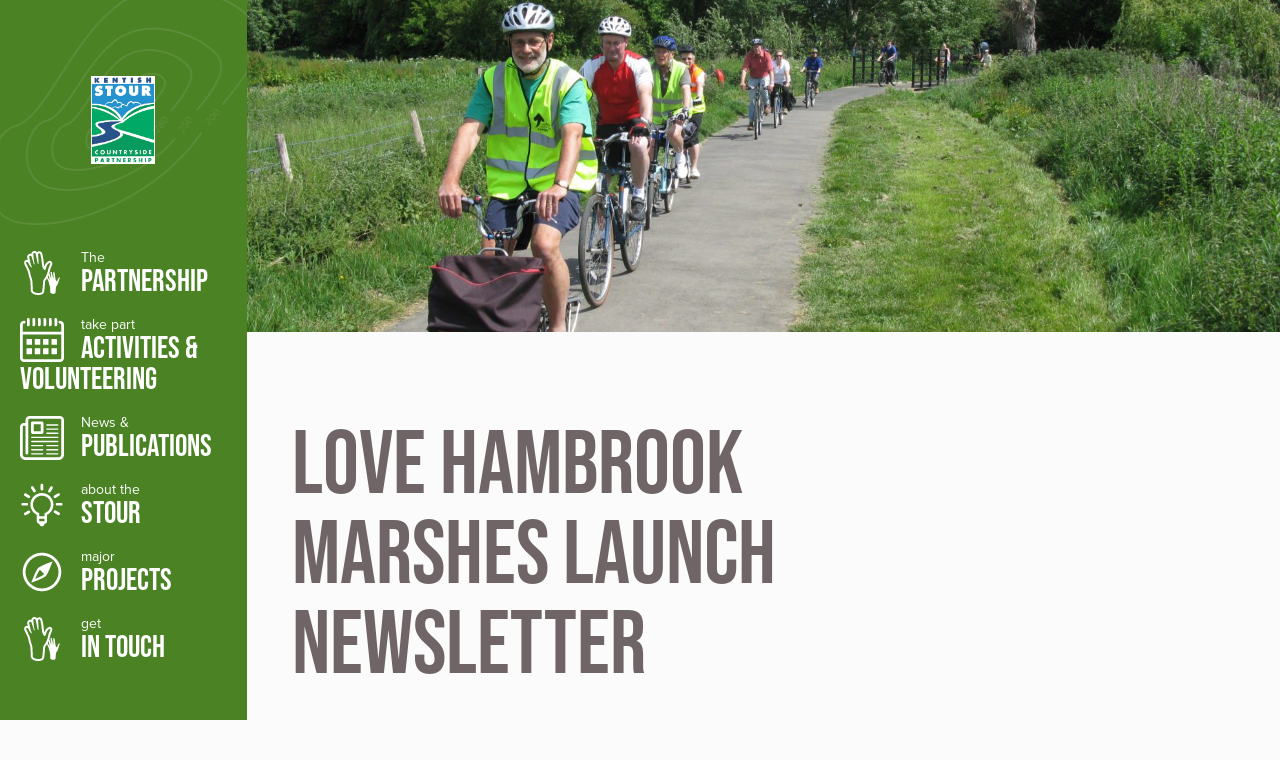

--- FILE ---
content_type: text/html; charset=UTF-8
request_url: https://kentishstour.org.uk/love-hambrook-marshes-launch-newsletter/
body_size: 9068
content:
<!DOCTYPE html>
<html lang="en">
  <head>
    <meta charset="utf-8">
    <meta http-equiv="X-UA-Compatible" content="IE=Edge">
    <meta name="viewport" content="width=device-width, initial-scale=1">
    <title>Love Hambrook Marshes launch newsletter - Kentish Stour</title>
    <link rel="shortcut icon" href="/wp-content/themes/explore-kent/assets/images/Kentish Stour/favicon.png" type="image/x-icon">
    <link rel="apple-touch-icon" href="/wp-content/themes/explore-kent/assets/images/Kentish Stour/apple-touch-icon.png">
    <link rel="apple-touch-icon" sizes="57x57" href="/wp-content/themes/explore-kent/assets/images/Kentish Stour/apple-touch-icon-57x57.png">
    <link rel="apple-touch-icon" sizes="72x72" href="/wp-content/themes/explore-kent/assets/images/Kentish Stour/apple-touch-icon-72x72.png">
    <link rel="apple-touch-icon" sizes="76x76" href="/wp-content/themes/explore-kent/assets/images/Kentish Stour/apple-touch-icon-76x76.png">
    <link rel="apple-touch-icon" sizes="114x114" href="/wp-content/themes/explore-kent/assets/images/Kentish Stour/apple-touch-icon-114x114.png">
    <link rel="apple-touch-icon" sizes="120x120" href="/wp-content/themes/explore-kent/assets/images/Kentish Stour/apple-touch-icon-120x120.png">
    <link rel="apple-touch-icon" sizes="144x144" href="/wp-content/themes/explore-kent/assets/images/Kentish Stour/apple-touch-icon-144x144.png">
    <link rel="apple-touch-icon" sizes="152x152" href="/wp-content/themes/explore-kent/assets/images/Kentish Stour/apple-touch-icon-152x152.png">
    <script type="text/javascript" src="//s7.addthis.com/js/300/addthis_widget.js#pubid=ra-56fce5435cac0fa8"></script>
    <script type="text/javascript">
    var addthis_config = {
      ui_tabindex: 0
    }
    </script>
    <script src="//use.typekit.net/ily8ybm.js"></script>
    <script>
      try{Typekit.load();}catch(e){}
    </script>
    <meta name='robots' content='index, follow, max-image-preview:large, max-snippet:-1, max-video-preview:-1' />

	<!-- This site is optimized with the Yoast SEO plugin v26.7 - https://yoast.com/wordpress/plugins/seo/ -->
	<link rel="canonical" href="https://kentishstour.org.uk/love-hambrook-marshes-launch-newsletter/" />
	<meta property="og:locale" content="en_GB" />
	<meta property="og:type" content="article" />
	<meta property="og:title" content="Love Hambrook Marshes launch newsletter - Kentish Stour" />
	<meta property="og:description" content="[" />
	<meta property="og:url" content="https://kentishstour.org.uk/love-hambrook-marshes-launch-newsletter/" />
	<meta property="og:site_name" content="Kentish Stour" />
	<meta property="article:published_time" content="2016-05-16T13:34:24+00:00" />
	<meta property="article:modified_time" content="2020-06-12T14:34:07+00:00" />
	<meta property="og:image" content="https://explore-kent-bucket.s3.eu-west-1.amazonaws.com/uploads/sites/8/2016/05/07102654/JS-scaled.jpg" />
	<meta property="og:image:width" content="2560" />
	<meta property="og:image:height" content="1920" />
	<meta property="og:image:type" content="image/jpeg" />
	<meta name="author" content="kentishstourteam" />
	<meta name="twitter:card" content="summary_large_image" />
	<meta name="twitter:label1" content="Written by" />
	<meta name="twitter:data1" content="kentishstourteam" />
	<script type="application/ld+json" class="yoast-schema-graph">{"@context":"https://schema.org","@graph":[{"@type":"Article","@id":"https://kentishstour.org.uk/love-hambrook-marshes-launch-newsletter/#article","isPartOf":{"@id":"https://kentishstour.org.uk/love-hambrook-marshes-launch-newsletter/"},"author":{"name":"kentishstourteam","@id":"https://kentishstour.org.uk/#/schema/person/e83294abaa860614dc1799c28096bbcc"},"headline":"Love Hambrook Marshes launch newsletter","datePublished":"2016-05-16T13:34:24+00:00","dateModified":"2020-06-12T14:34:07+00:00","mainEntityOfPage":{"@id":"https://kentishstour.org.uk/love-hambrook-marshes-launch-newsletter/"},"wordCount":5,"commentCount":0,"image":{"@id":"https://kentishstour.org.uk/love-hambrook-marshes-launch-newsletter/#primaryimage"},"thumbnailUrl":"https://kentishstour.org.uk/wp-content/uploads/2016/05/JS-scaled.jpg","inLanguage":"en-GB","potentialAction":[{"@type":"CommentAction","name":"Comment","target":["https://kentishstour.org.uk/love-hambrook-marshes-launch-newsletter/#respond"]}]},{"@type":"WebPage","@id":"https://kentishstour.org.uk/love-hambrook-marshes-launch-newsletter/","url":"https://kentishstour.org.uk/love-hambrook-marshes-launch-newsletter/","name":"Love Hambrook Marshes launch newsletter - Kentish Stour","isPartOf":{"@id":"https://kentishstour.org.uk/#website"},"primaryImageOfPage":{"@id":"https://kentishstour.org.uk/love-hambrook-marshes-launch-newsletter/#primaryimage"},"image":{"@id":"https://kentishstour.org.uk/love-hambrook-marshes-launch-newsletter/#primaryimage"},"thumbnailUrl":"https://kentishstour.org.uk/wp-content/uploads/2016/05/JS-scaled.jpg","datePublished":"2016-05-16T13:34:24+00:00","dateModified":"2020-06-12T14:34:07+00:00","author":{"@id":"https://kentishstour.org.uk/#/schema/person/e83294abaa860614dc1799c28096bbcc"},"breadcrumb":{"@id":"https://kentishstour.org.uk/love-hambrook-marshes-launch-newsletter/#breadcrumb"},"inLanguage":"en-GB","potentialAction":[{"@type":"ReadAction","target":["https://kentishstour.org.uk/love-hambrook-marshes-launch-newsletter/"]}]},{"@type":"ImageObject","inLanguage":"en-GB","@id":"https://kentishstour.org.uk/love-hambrook-marshes-launch-newsletter/#primaryimage","url":"https://kentishstour.org.uk/wp-content/uploads/2016/05/JS-scaled.jpg","contentUrl":"https://kentishstour.org.uk/wp-content/uploads/2016/05/JS-scaled.jpg","width":2560,"height":1920,"caption":"Cyclists on Great Stour Way"},{"@type":"BreadcrumbList","@id":"https://kentishstour.org.uk/love-hambrook-marshes-launch-newsletter/#breadcrumb","itemListElement":[{"@type":"ListItem","position":1,"name":"Home","item":"https://kentishstour.org.uk/"},{"@type":"ListItem","position":2,"name":"Love Hambrook Marshes launch newsletter"}]},{"@type":"WebSite","@id":"https://kentishstour.org.uk/#website","url":"https://kentishstour.org.uk/","name":"Kentish Stour","description":"Conserving, enhancing and promoting the countryside and urban green space of the Stour Valley","potentialAction":[{"@type":"SearchAction","target":{"@type":"EntryPoint","urlTemplate":"https://kentishstour.org.uk/?s={search_term_string}"},"query-input":{"@type":"PropertyValueSpecification","valueRequired":true,"valueName":"search_term_string"}}],"inLanguage":"en-GB"},{"@type":"Person","@id":"https://kentishstour.org.uk/#/schema/person/e83294abaa860614dc1799c28096bbcc","name":"kentishstourteam","image":{"@type":"ImageObject","inLanguage":"en-GB","@id":"https://kentishstour.org.uk/#/schema/person/image/","url":"https://secure.gravatar.com/avatar/?s=96&d=mm&r=g","contentUrl":"https://secure.gravatar.com/avatar/?s=96&d=mm&r=g","caption":"kentishstourteam"}}]}</script>
	<!-- / Yoast SEO plugin. -->


<link rel="alternate" type="application/rss+xml" title="Kentish Stour &raquo; Love Hambrook Marshes launch newsletter Comments Feed" href="https://kentishstour.org.uk/love-hambrook-marshes-launch-newsletter/feed/" />
<link rel="alternate" title="oEmbed (JSON)" type="application/json+oembed" href="https://kentishstour.org.uk/wp-json/oembed/1.0/embed?url=https%3A%2F%2Fkentishstour.org.uk%2Flove-hambrook-marshes-launch-newsletter%2F" />
<link rel="alternate" title="oEmbed (XML)" type="text/xml+oembed" href="https://kentishstour.org.uk/wp-json/oembed/1.0/embed?url=https%3A%2F%2Fkentishstour.org.uk%2Flove-hambrook-marshes-launch-newsletter%2F&#038;format=xml" />
<style id='wp-img-auto-sizes-contain-inline-css' type='text/css'>
img:is([sizes=auto i],[sizes^="auto," i]){contain-intrinsic-size:3000px 1500px}
/*# sourceURL=wp-img-auto-sizes-contain-inline-css */
</style>
<style id='wp-emoji-styles-inline-css' type='text/css'>

	img.wp-smiley, img.emoji {
		display: inline !important;
		border: none !important;
		box-shadow: none !important;
		height: 1em !important;
		width: 1em !important;
		margin: 0 0.07em !important;
		vertical-align: -0.1em !important;
		background: none !important;
		padding: 0 !important;
	}
/*# sourceURL=wp-emoji-styles-inline-css */
</style>
<style id='wp-block-library-inline-css' type='text/css'>
:root{--wp-block-synced-color:#7a00df;--wp-block-synced-color--rgb:122,0,223;--wp-bound-block-color:var(--wp-block-synced-color);--wp-editor-canvas-background:#ddd;--wp-admin-theme-color:#007cba;--wp-admin-theme-color--rgb:0,124,186;--wp-admin-theme-color-darker-10:#006ba1;--wp-admin-theme-color-darker-10--rgb:0,107,160.5;--wp-admin-theme-color-darker-20:#005a87;--wp-admin-theme-color-darker-20--rgb:0,90,135;--wp-admin-border-width-focus:2px}@media (min-resolution:192dpi){:root{--wp-admin-border-width-focus:1.5px}}.wp-element-button{cursor:pointer}:root .has-very-light-gray-background-color{background-color:#eee}:root .has-very-dark-gray-background-color{background-color:#313131}:root .has-very-light-gray-color{color:#eee}:root .has-very-dark-gray-color{color:#313131}:root .has-vivid-green-cyan-to-vivid-cyan-blue-gradient-background{background:linear-gradient(135deg,#00d084,#0693e3)}:root .has-purple-crush-gradient-background{background:linear-gradient(135deg,#34e2e4,#4721fb 50%,#ab1dfe)}:root .has-hazy-dawn-gradient-background{background:linear-gradient(135deg,#faaca8,#dad0ec)}:root .has-subdued-olive-gradient-background{background:linear-gradient(135deg,#fafae1,#67a671)}:root .has-atomic-cream-gradient-background{background:linear-gradient(135deg,#fdd79a,#004a59)}:root .has-nightshade-gradient-background{background:linear-gradient(135deg,#330968,#31cdcf)}:root .has-midnight-gradient-background{background:linear-gradient(135deg,#020381,#2874fc)}:root{--wp--preset--font-size--normal:16px;--wp--preset--font-size--huge:42px}.has-regular-font-size{font-size:1em}.has-larger-font-size{font-size:2.625em}.has-normal-font-size{font-size:var(--wp--preset--font-size--normal)}.has-huge-font-size{font-size:var(--wp--preset--font-size--huge)}.has-text-align-center{text-align:center}.has-text-align-left{text-align:left}.has-text-align-right{text-align:right}.has-fit-text{white-space:nowrap!important}#end-resizable-editor-section{display:none}.aligncenter{clear:both}.items-justified-left{justify-content:flex-start}.items-justified-center{justify-content:center}.items-justified-right{justify-content:flex-end}.items-justified-space-between{justify-content:space-between}.screen-reader-text{border:0;clip-path:inset(50%);height:1px;margin:-1px;overflow:hidden;padding:0;position:absolute;width:1px;word-wrap:normal!important}.screen-reader-text:focus{background-color:#ddd;clip-path:none;color:#444;display:block;font-size:1em;height:auto;left:5px;line-height:normal;padding:15px 23px 14px;text-decoration:none;top:5px;width:auto;z-index:100000}html :where(.has-border-color){border-style:solid}html :where([style*=border-top-color]){border-top-style:solid}html :where([style*=border-right-color]){border-right-style:solid}html :where([style*=border-bottom-color]){border-bottom-style:solid}html :where([style*=border-left-color]){border-left-style:solid}html :where([style*=border-width]){border-style:solid}html :where([style*=border-top-width]){border-top-style:solid}html :where([style*=border-right-width]){border-right-style:solid}html :where([style*=border-bottom-width]){border-bottom-style:solid}html :where([style*=border-left-width]){border-left-style:solid}html :where(img[class*=wp-image-]){height:auto;max-width:100%}:where(figure){margin:0 0 1em}html :where(.is-position-sticky){--wp-admin--admin-bar--position-offset:var(--wp-admin--admin-bar--height,0px)}@media screen and (max-width:600px){html :where(.is-position-sticky){--wp-admin--admin-bar--position-offset:0px}}

/*# sourceURL=wp-block-library-inline-css */
</style><style id='global-styles-inline-css' type='text/css'>
:root{--wp--preset--aspect-ratio--square: 1;--wp--preset--aspect-ratio--4-3: 4/3;--wp--preset--aspect-ratio--3-4: 3/4;--wp--preset--aspect-ratio--3-2: 3/2;--wp--preset--aspect-ratio--2-3: 2/3;--wp--preset--aspect-ratio--16-9: 16/9;--wp--preset--aspect-ratio--9-16: 9/16;--wp--preset--color--black: #000000;--wp--preset--color--cyan-bluish-gray: #abb8c3;--wp--preset--color--white: #ffffff;--wp--preset--color--pale-pink: #f78da7;--wp--preset--color--vivid-red: #cf2e2e;--wp--preset--color--luminous-vivid-orange: #ff6900;--wp--preset--color--luminous-vivid-amber: #fcb900;--wp--preset--color--light-green-cyan: #7bdcb5;--wp--preset--color--vivid-green-cyan: #00d084;--wp--preset--color--pale-cyan-blue: #8ed1fc;--wp--preset--color--vivid-cyan-blue: #0693e3;--wp--preset--color--vivid-purple: #9b51e0;--wp--preset--gradient--vivid-cyan-blue-to-vivid-purple: linear-gradient(135deg,rgb(6,147,227) 0%,rgb(155,81,224) 100%);--wp--preset--gradient--light-green-cyan-to-vivid-green-cyan: linear-gradient(135deg,rgb(122,220,180) 0%,rgb(0,208,130) 100%);--wp--preset--gradient--luminous-vivid-amber-to-luminous-vivid-orange: linear-gradient(135deg,rgb(252,185,0) 0%,rgb(255,105,0) 100%);--wp--preset--gradient--luminous-vivid-orange-to-vivid-red: linear-gradient(135deg,rgb(255,105,0) 0%,rgb(207,46,46) 100%);--wp--preset--gradient--very-light-gray-to-cyan-bluish-gray: linear-gradient(135deg,rgb(238,238,238) 0%,rgb(169,184,195) 100%);--wp--preset--gradient--cool-to-warm-spectrum: linear-gradient(135deg,rgb(74,234,220) 0%,rgb(151,120,209) 20%,rgb(207,42,186) 40%,rgb(238,44,130) 60%,rgb(251,105,98) 80%,rgb(254,248,76) 100%);--wp--preset--gradient--blush-light-purple: linear-gradient(135deg,rgb(255,206,236) 0%,rgb(152,150,240) 100%);--wp--preset--gradient--blush-bordeaux: linear-gradient(135deg,rgb(254,205,165) 0%,rgb(254,45,45) 50%,rgb(107,0,62) 100%);--wp--preset--gradient--luminous-dusk: linear-gradient(135deg,rgb(255,203,112) 0%,rgb(199,81,192) 50%,rgb(65,88,208) 100%);--wp--preset--gradient--pale-ocean: linear-gradient(135deg,rgb(255,245,203) 0%,rgb(182,227,212) 50%,rgb(51,167,181) 100%);--wp--preset--gradient--electric-grass: linear-gradient(135deg,rgb(202,248,128) 0%,rgb(113,206,126) 100%);--wp--preset--gradient--midnight: linear-gradient(135deg,rgb(2,3,129) 0%,rgb(40,116,252) 100%);--wp--preset--font-size--small: 13px;--wp--preset--font-size--medium: 20px;--wp--preset--font-size--large: 36px;--wp--preset--font-size--x-large: 42px;--wp--preset--spacing--20: 0.44rem;--wp--preset--spacing--30: 0.67rem;--wp--preset--spacing--40: 1rem;--wp--preset--spacing--50: 1.5rem;--wp--preset--spacing--60: 2.25rem;--wp--preset--spacing--70: 3.38rem;--wp--preset--spacing--80: 5.06rem;--wp--preset--shadow--natural: 6px 6px 9px rgba(0, 0, 0, 0.2);--wp--preset--shadow--deep: 12px 12px 50px rgba(0, 0, 0, 0.4);--wp--preset--shadow--sharp: 6px 6px 0px rgba(0, 0, 0, 0.2);--wp--preset--shadow--outlined: 6px 6px 0px -3px rgb(255, 255, 255), 6px 6px rgb(0, 0, 0);--wp--preset--shadow--crisp: 6px 6px 0px rgb(0, 0, 0);}:where(.is-layout-flex){gap: 0.5em;}:where(.is-layout-grid){gap: 0.5em;}body .is-layout-flex{display: flex;}.is-layout-flex{flex-wrap: wrap;align-items: center;}.is-layout-flex > :is(*, div){margin: 0;}body .is-layout-grid{display: grid;}.is-layout-grid > :is(*, div){margin: 0;}:where(.wp-block-columns.is-layout-flex){gap: 2em;}:where(.wp-block-columns.is-layout-grid){gap: 2em;}:where(.wp-block-post-template.is-layout-flex){gap: 1.25em;}:where(.wp-block-post-template.is-layout-grid){gap: 1.25em;}.has-black-color{color: var(--wp--preset--color--black) !important;}.has-cyan-bluish-gray-color{color: var(--wp--preset--color--cyan-bluish-gray) !important;}.has-white-color{color: var(--wp--preset--color--white) !important;}.has-pale-pink-color{color: var(--wp--preset--color--pale-pink) !important;}.has-vivid-red-color{color: var(--wp--preset--color--vivid-red) !important;}.has-luminous-vivid-orange-color{color: var(--wp--preset--color--luminous-vivid-orange) !important;}.has-luminous-vivid-amber-color{color: var(--wp--preset--color--luminous-vivid-amber) !important;}.has-light-green-cyan-color{color: var(--wp--preset--color--light-green-cyan) !important;}.has-vivid-green-cyan-color{color: var(--wp--preset--color--vivid-green-cyan) !important;}.has-pale-cyan-blue-color{color: var(--wp--preset--color--pale-cyan-blue) !important;}.has-vivid-cyan-blue-color{color: var(--wp--preset--color--vivid-cyan-blue) !important;}.has-vivid-purple-color{color: var(--wp--preset--color--vivid-purple) !important;}.has-black-background-color{background-color: var(--wp--preset--color--black) !important;}.has-cyan-bluish-gray-background-color{background-color: var(--wp--preset--color--cyan-bluish-gray) !important;}.has-white-background-color{background-color: var(--wp--preset--color--white) !important;}.has-pale-pink-background-color{background-color: var(--wp--preset--color--pale-pink) !important;}.has-vivid-red-background-color{background-color: var(--wp--preset--color--vivid-red) !important;}.has-luminous-vivid-orange-background-color{background-color: var(--wp--preset--color--luminous-vivid-orange) !important;}.has-luminous-vivid-amber-background-color{background-color: var(--wp--preset--color--luminous-vivid-amber) !important;}.has-light-green-cyan-background-color{background-color: var(--wp--preset--color--light-green-cyan) !important;}.has-vivid-green-cyan-background-color{background-color: var(--wp--preset--color--vivid-green-cyan) !important;}.has-pale-cyan-blue-background-color{background-color: var(--wp--preset--color--pale-cyan-blue) !important;}.has-vivid-cyan-blue-background-color{background-color: var(--wp--preset--color--vivid-cyan-blue) !important;}.has-vivid-purple-background-color{background-color: var(--wp--preset--color--vivid-purple) !important;}.has-black-border-color{border-color: var(--wp--preset--color--black) !important;}.has-cyan-bluish-gray-border-color{border-color: var(--wp--preset--color--cyan-bluish-gray) !important;}.has-white-border-color{border-color: var(--wp--preset--color--white) !important;}.has-pale-pink-border-color{border-color: var(--wp--preset--color--pale-pink) !important;}.has-vivid-red-border-color{border-color: var(--wp--preset--color--vivid-red) !important;}.has-luminous-vivid-orange-border-color{border-color: var(--wp--preset--color--luminous-vivid-orange) !important;}.has-luminous-vivid-amber-border-color{border-color: var(--wp--preset--color--luminous-vivid-amber) !important;}.has-light-green-cyan-border-color{border-color: var(--wp--preset--color--light-green-cyan) !important;}.has-vivid-green-cyan-border-color{border-color: var(--wp--preset--color--vivid-green-cyan) !important;}.has-pale-cyan-blue-border-color{border-color: var(--wp--preset--color--pale-cyan-blue) !important;}.has-vivid-cyan-blue-border-color{border-color: var(--wp--preset--color--vivid-cyan-blue) !important;}.has-vivid-purple-border-color{border-color: var(--wp--preset--color--vivid-purple) !important;}.has-vivid-cyan-blue-to-vivid-purple-gradient-background{background: var(--wp--preset--gradient--vivid-cyan-blue-to-vivid-purple) !important;}.has-light-green-cyan-to-vivid-green-cyan-gradient-background{background: var(--wp--preset--gradient--light-green-cyan-to-vivid-green-cyan) !important;}.has-luminous-vivid-amber-to-luminous-vivid-orange-gradient-background{background: var(--wp--preset--gradient--luminous-vivid-amber-to-luminous-vivid-orange) !important;}.has-luminous-vivid-orange-to-vivid-red-gradient-background{background: var(--wp--preset--gradient--luminous-vivid-orange-to-vivid-red) !important;}.has-very-light-gray-to-cyan-bluish-gray-gradient-background{background: var(--wp--preset--gradient--very-light-gray-to-cyan-bluish-gray) !important;}.has-cool-to-warm-spectrum-gradient-background{background: var(--wp--preset--gradient--cool-to-warm-spectrum) !important;}.has-blush-light-purple-gradient-background{background: var(--wp--preset--gradient--blush-light-purple) !important;}.has-blush-bordeaux-gradient-background{background: var(--wp--preset--gradient--blush-bordeaux) !important;}.has-luminous-dusk-gradient-background{background: var(--wp--preset--gradient--luminous-dusk) !important;}.has-pale-ocean-gradient-background{background: var(--wp--preset--gradient--pale-ocean) !important;}.has-electric-grass-gradient-background{background: var(--wp--preset--gradient--electric-grass) !important;}.has-midnight-gradient-background{background: var(--wp--preset--gradient--midnight) !important;}.has-small-font-size{font-size: var(--wp--preset--font-size--small) !important;}.has-medium-font-size{font-size: var(--wp--preset--font-size--medium) !important;}.has-large-font-size{font-size: var(--wp--preset--font-size--large) !important;}.has-x-large-font-size{font-size: var(--wp--preset--font-size--x-large) !important;}
/*# sourceURL=global-styles-inline-css */
</style>

<style id='classic-theme-styles-inline-css' type='text/css'>
/*! This file is auto-generated */
.wp-block-button__link{color:#fff;background-color:#32373c;border-radius:9999px;box-shadow:none;text-decoration:none;padding:calc(.667em + 2px) calc(1.333em + 2px);font-size:1.125em}.wp-block-file__button{background:#32373c;color:#fff;text-decoration:none}
/*# sourceURL=/wp-includes/css/classic-themes.min.css */
</style>
<link rel='stylesheet' id='style-css' href='https://kentishstour.org.uk/wp-content/themes/explore-kent/assets/styles/style.green.css?ver=1.0.20' type='text/css' media='screen' />
<link rel="https://api.w.org/" href="https://kentishstour.org.uk/wp-json/" /><link rel="alternate" title="JSON" type="application/json" href="https://kentishstour.org.uk/wp-json/wp/v2/posts/3192" /><link rel="EditURI" type="application/rsd+xml" title="RSD" href="https://kentishstour.org.uk/xmlrpc.php?rsd" />
<meta name="generator" content="WordPress 6.9" />
<link rel='shortlink' href='https://kentishstour.org.uk/?p=3192' />

	<style type="text/css">
	footer.card-footer { position: relative; }	
	.card-footer-area-logo {
		position: absolute;
		bottom: 0.875em;
		right: 1.75em;
	}
	.meta-author-in-partnership {
		position: relative;
		padding: 0 0 0 62px;
		margin: 0 0 0 40px;
	}
	.meta-author-in-partnership svg {
		position: absolute;
		top: 5px;
		left: 0px;
	}
	.card-footer-area-logo img {
		max-width: 76px;
	}
	</style>
	
    <!-- Global site tag (gtag.js) - Google Analytics -->
<script async src="https://www.googletagmanager.com/gtag/js?id=G-TXYDTBLL0J"></script>
<script>
  window.dataLayer = window.dataLayer || [];
  function gtag(){dataLayer.push(arguments);}
  gtag('js', new Date());

  gtag('config', 'G-TXYDTBLL0J');
</script>
      </head>
  <body>
    <div id="fb-root"></div>
    <script async defer crossorigin="anonymous" src="https://connect.facebook.net/en_GB/sdk.js#xfbml=1&version=v7.0" nonce="vqUUt9hi"></script>

    <span role="navigation" aria-labelledby="skip"><a href="#main-content" id="skip" class="skip-link">Skip to main content</a></span>

    <!--[if lt IE 10]>
      <div class="browsehappy">
        <p>You are using an outdated browser. Please <a href="http://browsehappy.com/">upgrade your browser</a> to use this website.</p>
      </div>
    <![endif]-->

    <section class="main-nav" data-main-nav>
      <div>
  <a href="/" title="Go to home page" class="main-nav-logo main-nav-logo-stour">
    <img src="https://kentishstour.org.uk/wp-content/themes/explore-kent-cmp-stour/assets/images/kscplogo.jpg" alt="Kentish Stour Countryside Partnership" />
  </a>

  
  <button type="button" class="main-nav-toggle" aria-hidden="true">
      
<svg class="icon icon-burger-nav" focusable="false" role="img" title="burger-nav logo" aria-label="burger-nav logo">
  <use xlink:href="/wp-content/themes/explore-kent/assets/icons/svg-symbols.svg#icon-burger-nav"></use>
</svg>

    <span class="sr-only">Toggle menu</span>
  </button>
</div>

  <nav>
    <ul class="main-nav-list main-nav-list-stour" role="menu">
              <li class="main-nav-item" role="menuitem">
          <a href="/the-partnership" class="main-nav-link">
            <div tabindex="-1">  
<svg class="icon icon-nav-get-involved" focusable="false" role="presentation" title="nav-get-involved logo" aria-label="nav-get-involved logo">
  <use xlink:href="/wp-content/themes/explore-kent/assets/icons/svg-symbols.svg#icon-nav-get-involved"></use>
</svg>

</div>            <div class="main-nav-link-text">
              <span>The</span> partnership
            </div>
          </a>
                  </li>
              <li class="main-nav-item" role="menuitem">
          <a href="/activities-and-volunteering" class="main-nav-link">
            <div tabindex="-1">  
<svg class="icon icon-nav-events" focusable="false" role="presentation" title="nav-events logo" aria-label="nav-events logo">
  <use xlink:href="/wp-content/themes/explore-kent/assets/icons/svg-symbols.svg#icon-nav-events"></use>
</svg>

</div>            <div class="main-nav-link-text">
              <span>take part</span> Activities &amp; Volunteering
            </div>
          </a>
                  </li>
              <li class="main-nav-item" role="menuitem">
          <a href="/news-publications" class="main-nav-link">
            <div tabindex="-1">  
<svg class="icon icon-nav-news" focusable="false" role="presentation" title="nav-news logo" aria-label="nav-news logo">
  <use xlink:href="/wp-content/themes/explore-kent/assets/icons/svg-symbols.svg#icon-nav-news"></use>
</svg>

</div>            <div class="main-nav-link-text">
              <span>News &amp; </span> publications
            </div>
          </a>
                  </li>
              <li class="main-nav-item" role="menuitem">
          <a href="/about-the-stour-valley" class="main-nav-link">
            <div tabindex="-1">  
<svg class="icon icon-nav-inspire" focusable="false" role="presentation" title="nav-inspire logo" aria-label="nav-inspire logo">
  <use xlink:href="/wp-content/themes/explore-kent/assets/icons/svg-symbols.svg#icon-nav-inspire"></use>
</svg>

</div>            <div class="main-nav-link-text">
              <span>about the</span> Stour
            </div>
          </a>
                  </li>
              <li class="main-nav-item" role="menuitem">
          <a href="/major-projects" class="main-nav-link">
            <div tabindex="-1">  
<svg class="icon icon-compass" focusable="false" role="presentation" title="compass logo" aria-label="compass logo">
  <use xlink:href="/wp-content/themes/explore-kent/assets/icons/svg-symbols.svg#icon-compass"></use>
</svg>

</div>            <div class="main-nav-link-text">
              <span>major</span> projects
            </div>
          </a>
                  </li>
              <li class="main-nav-item" role="menuitem">
          <a href="/contact" class="main-nav-link">
            <div tabindex="-1">  
<svg class="icon icon-nav-get-involved" focusable="false" role="presentation" title="nav-get-involved logo" aria-label="nav-get-involved logo">
  <use xlink:href="/wp-content/themes/explore-kent/assets/icons/svg-symbols.svg#icon-nav-get-involved"></use>
</svg>

</div>            <div class="main-nav-link-text">
              <span>get</span> in touch
            </div>
          </a>
                  </li>
          </ul>

      </nav>
    </section>

    
    <div class="page">
      <!--<div class="notice">
  <div class="notice-icon">⚠️</div>
  <p><strong>Coronavirus (COVID-19)</strong> – Access to parks, playgrounds, outdoor gyms, coast and countryside may be affected by the coronavirus pandemic.<br>Please <a href="https://explorekent.org/covid-19-update/">check our latest update</a> for information and guidance on social distancing.</p>
</div>-->
      
<svg class="icon icon-page-loading" focusable="false" role="img" title="page-loading logo" aria-label="page-loading logo">
  <use xlink:href="/wp-content/themes/explore-kent/assets/icons/svg-symbols.svg#icon-loading"></use>
</svg>


      <main id="main-content" tabindex="-1">
          <div class="page-inner">
          <figure style="background-image: url(https://kentishstour.org.uk/wp-content/uploads/2016/05/JS-1600x1200.jpg)" class="page-image">
              </figure>
    
    <section class="page-content-compact">
      <header class="page-content-header">
        <h1 class="page-title">Love Hambrook Marshes launch newsletter</h1>
        <div class="page-content-header-meta">
          
          <div class="meta-date">
            <time datetime="2016-05-16 13:34:24" class="meta-date-time"><span>Posted</span><br/><span>16th May 2016</span></time>
          </div>
        </div>
      </header>

        <section class="page-content-main">
          <div class="page-section">
                  <p>For those of you with an on going interest in the Hambrook Marshes, near Canterbury , the first edition of  the new <span style="font-size: medium"><a href="https://kentishstour.org.uk/wp-content/uploads/2016/05/Love-Hambrook-Marshes-Newsletter.pdf">Love Hambrook Marshes Newsletter</a> </span>is available to read here. It covers all aspects from conservation through to wildlife.</p>
<p>The newsletter is to be produced monthly by Love Hambrook Marshes Charitable Incorporated Organisation (often shortened to Love Hambrook Marshes CIO or simply LHM).</p>
<p>This is the charity that acquired the marshes when Kent Enterprise Trust (KET) sold the land two years ago.</p>
<p>&nbsp;</p>

              </div>
      </section>
    </section>
  </div>
      </main>

            <footer class="footer">
  <div class="footer-inner">
    <div class="footer-contact">
      <span>In partnership with</span>
      <a href="http://explorekent.org" class="footer-contact-title show-for-medium-up">explorekent.org</a>
    </div>
          <div class="footer-partners footer-partners-no-border">
                              <span><img src="https://kentishstour.org.uk/wp-content/uploads/2020/11/KCC_logo_for_web-e1674579383887.jpg" alt="" class="footer-partners-logo"></span>
                                        <span><img src="https://kentishstour.org.uk/wp-content/uploads/2020/11/NLHF_Logo_for_web.jpg" alt="" class="footer-partners-logo"></span>
                                        <span><img src="https://kentishstour.org.uk/wp-content/uploads/2020/11/ccc_logo_for_web.jpg" alt="" class="footer-partners-logo"></span>
                                        <span><img src="https://kentishstour.org.uk/wp-content/uploads/2020/11/abc_logo_for_web.jpg" alt="" class="footer-partners-logo"></span>
                                        <span><img src="https://kentishstour.org.uk/wp-content/uploads/2020/11/EA_logo_for_web.jpg" alt="" class="footer-partners-logo"></span>
                                        <span><img src="https://kentishstour.org.uk/wp-content/uploads/2020/11/RSIDB_logo_web.jpg" alt="" class="footer-partners-logo"></span>
                                        <span><img src="https://kentishstour.org.uk/wp-content/uploads/2020/11/water_co_logos_stacked.jpg" alt="" class="footer-partners-logo"></span>
                                        <span><img src="https://kentishstour.org.uk/wp-content/uploads/2020/11/brett_logo_for_web.jpg" alt="" class="footer-partners-logo"></span>
                        </div>
    	<div class="footer-contact hide-for-medium-up">
      <a href="http://explorekent.org" class="footer-contact-title">explorekent.org</a>
    </div>
  </div>
</footer>
      </div>

    <div class="modal" aria-hidden="true">
  <div class="modal-inner">
    <a rel="modal:close" data-modal-close>  
<svg class="icon icon-cross" focusable="false" role="img" title="cross logo" aria-label="cross logo">
  <use xlink:href="/wp-content/themes/explore-kent/assets/icons/svg-symbols.svg#icon-cross"></use>
</svg>

</a>
    <div class="modal-content"></div>
  </div>
</div>
          <div class="search" aria-hidden="true">
  <a href="/" class="search-logo">
      
<svg class="icon icon-explore-kent-logo" focusable="false" role="img" title="explore-kent-logo logo" aria-label="explore-kent-logo logo">
  <use xlink:href="/wp-content/themes/explore-kent/assets/icons/svg-symbols.svg#icon-explore-kent-logo"></use>
</svg>

  </a>

  <form name="search-form" class="search-form">
    <input type="text" placeholder="Search..." required="required" auto-focus="auto-focus" class="search-keywords">

    <button type="submit" class="search-submit search-button" aria-label="Submit">
        
<svg class="icon icon-loading" focusable="false" role="img" title="loading logo" aria-label="loading logo">
  <use xlink:href="/wp-content/themes/explore-kent/assets/icons/svg-symbols.svg#icon-loading"></use>
</svg>

        
<svg class="icon icon-search" focusable="false" role="img" title="search logo" aria-label="search logo">
  <use xlink:href="/wp-content/themes/explore-kent/assets/icons/svg-symbols.svg#icon-search"></use>
</svg>

    </button>
  </form>
  <ul class="search-results"></ul>
  <div class="search-no-results">
    <p>Sorry, we couldn't find a match. Please try a different search term.</p>
  </div>
  <button class="js-toggle-search search-close">Close</button>
</div>
    
    <script src="https://cdn.polyfill.io/v2/polyfill.min.js"></script>
    <script src="/wp-content/themes/explore-kent/assets/scripts/app.js"></script>
            <script type="speculationrules">
{"prefetch":[{"source":"document","where":{"and":[{"href_matches":"/*"},{"not":{"href_matches":["/wp-*.php","/wp-admin/*","/wp-content/uploads/*","/wp-content/*","/wp-content/plugins/*","/wp-content/themes/explore-kent-cmp-stour/*","/wp-content/themes/explore-kent/*","/*\\?(.+)"]}},{"not":{"selector_matches":"a[rel~=\"nofollow\"]"}},{"not":{"selector_matches":".no-prefetch, .no-prefetch a"}}]},"eagerness":"conservative"}]}
</script>
<script id="wp-emoji-settings" type="application/json">
{"baseUrl":"https://s.w.org/images/core/emoji/17.0.2/72x72/","ext":".png","svgUrl":"https://s.w.org/images/core/emoji/17.0.2/svg/","svgExt":".svg","source":{"concatemoji":"https://kentishstour.org.uk/wp-includes/js/wp-emoji-release.min.js?ver=6.9"}}
</script>
<script type="module">
/* <![CDATA[ */
/*! This file is auto-generated */
const a=JSON.parse(document.getElementById("wp-emoji-settings").textContent),o=(window._wpemojiSettings=a,"wpEmojiSettingsSupports"),s=["flag","emoji"];function i(e){try{var t={supportTests:e,timestamp:(new Date).valueOf()};sessionStorage.setItem(o,JSON.stringify(t))}catch(e){}}function c(e,t,n){e.clearRect(0,0,e.canvas.width,e.canvas.height),e.fillText(t,0,0);t=new Uint32Array(e.getImageData(0,0,e.canvas.width,e.canvas.height).data);e.clearRect(0,0,e.canvas.width,e.canvas.height),e.fillText(n,0,0);const a=new Uint32Array(e.getImageData(0,0,e.canvas.width,e.canvas.height).data);return t.every((e,t)=>e===a[t])}function p(e,t){e.clearRect(0,0,e.canvas.width,e.canvas.height),e.fillText(t,0,0);var n=e.getImageData(16,16,1,1);for(let e=0;e<n.data.length;e++)if(0!==n.data[e])return!1;return!0}function u(e,t,n,a){switch(t){case"flag":return n(e,"\ud83c\udff3\ufe0f\u200d\u26a7\ufe0f","\ud83c\udff3\ufe0f\u200b\u26a7\ufe0f")?!1:!n(e,"\ud83c\udde8\ud83c\uddf6","\ud83c\udde8\u200b\ud83c\uddf6")&&!n(e,"\ud83c\udff4\udb40\udc67\udb40\udc62\udb40\udc65\udb40\udc6e\udb40\udc67\udb40\udc7f","\ud83c\udff4\u200b\udb40\udc67\u200b\udb40\udc62\u200b\udb40\udc65\u200b\udb40\udc6e\u200b\udb40\udc67\u200b\udb40\udc7f");case"emoji":return!a(e,"\ud83e\u1fac8")}return!1}function f(e,t,n,a){let r;const o=(r="undefined"!=typeof WorkerGlobalScope&&self instanceof WorkerGlobalScope?new OffscreenCanvas(300,150):document.createElement("canvas")).getContext("2d",{willReadFrequently:!0}),s=(o.textBaseline="top",o.font="600 32px Arial",{});return e.forEach(e=>{s[e]=t(o,e,n,a)}),s}function r(e){var t=document.createElement("script");t.src=e,t.defer=!0,document.head.appendChild(t)}a.supports={everything:!0,everythingExceptFlag:!0},new Promise(t=>{let n=function(){try{var e=JSON.parse(sessionStorage.getItem(o));if("object"==typeof e&&"number"==typeof e.timestamp&&(new Date).valueOf()<e.timestamp+604800&&"object"==typeof e.supportTests)return e.supportTests}catch(e){}return null}();if(!n){if("undefined"!=typeof Worker&&"undefined"!=typeof OffscreenCanvas&&"undefined"!=typeof URL&&URL.createObjectURL&&"undefined"!=typeof Blob)try{var e="postMessage("+f.toString()+"("+[JSON.stringify(s),u.toString(),c.toString(),p.toString()].join(",")+"));",a=new Blob([e],{type:"text/javascript"});const r=new Worker(URL.createObjectURL(a),{name:"wpTestEmojiSupports"});return void(r.onmessage=e=>{i(n=e.data),r.terminate(),t(n)})}catch(e){}i(n=f(s,u,c,p))}t(n)}).then(e=>{for(const n in e)a.supports[n]=e[n],a.supports.everything=a.supports.everything&&a.supports[n],"flag"!==n&&(a.supports.everythingExceptFlag=a.supports.everythingExceptFlag&&a.supports[n]);var t;a.supports.everythingExceptFlag=a.supports.everythingExceptFlag&&!a.supports.flag,a.supports.everything||((t=a.source||{}).concatemoji?r(t.concatemoji):t.wpemoji&&t.twemoji&&(r(t.twemoji),r(t.wpemoji)))});
//# sourceURL=https://kentishstour.org.uk/wp-includes/js/wp-emoji-loader.min.js
/* ]]> */
</script>

  </body>
</html>


--- FILE ---
content_type: text/css
request_url: https://kentishstour.org.uk/wp-content/themes/explore-kent/assets/styles/style.green.css?ver=1.0.20
body_size: 20935
content:
/* Vendor */
/*!
 * baguetteBox.js
 * @author  feimosi
 * @version %%INJECT_VERSION%%
 * @url https://github.com/feimosi/baguetteBox.js
 */
#baguetteBox-overlay {
  display: none;
  opacity: 0;
  position: fixed;
  overflow: hidden;
  top: 0;
  left: 0;
  width: 100%;
  height: 100%;
  z-index: 1000000;
  background-color: #222;
  background-color: rgba(0, 0, 0, 0.8);
  -webkit-transition: opacity 0.5s ease;
  transition: opacity 0.5s ease;
}

#baguetteBox-overlay.visible {
  opacity: 1;
}

#baguetteBox-overlay .full-image {
  display: inline-block;
  position: relative;
  width: 100%;
  height: 100%;
  text-align: center;
}

#baguetteBox-overlay .full-image figure {
  display: inline;
  margin: 0;
  height: 100%;
}

#baguetteBox-overlay .full-image img {
  display: inline-block;
  width: auto;
  height: auto;
  max-height: 100%;
  max-width: 100%;
  vertical-align: middle;
  -webkit-box-shadow: 0 0 8px rgba(0, 0, 0, 0.6);
  box-shadow: 0 0 8px rgba(0, 0, 0, 0.6);
}

#baguetteBox-overlay .full-image figcaption {
  display: block;
  position: absolute;
  bottom: 0;
  width: 100%;
  text-align: center;
  line-height: 1.8;
  white-space: normal;
  color: #ccc;
  background-color: #000;
  background-color: rgba(0, 0, 0, 0.6);
  font-family: sans-serif;
}

#baguetteBox-overlay .full-image:before {
  content: "";
  display: inline-block;
  height: 50%;
  width: 1px;
  margin-right: -1px;
}

#baguetteBox-slider {
  position: absolute;
  left: 0;
  top: 0;
  height: 100%;
  width: 100%;
  white-space: nowrap;
  -webkit-transition: left 0.4s ease, -webkit-transform 0.4s ease;
  transition: left 0.4s ease, -webkit-transform 0.4s ease;
  transition: left 0.4s ease, transform 0.4s ease;
  transition: left 0.4s ease, transform 0.4s ease, -webkit-transform 0.4s ease;
}

#baguetteBox-slider.bounce-from-right {
  -webkit-animation: bounceFromRight 0.4s ease-out;
  animation: bounceFromRight 0.4s ease-out;
}

#baguetteBox-slider.bounce-from-left {
  -webkit-animation: bounceFromLeft 0.4s ease-out;
  animation: bounceFromLeft 0.4s ease-out;
}

@-webkit-keyframes bounceFromRight {
  0% {
    margin-left: 0;
  }
  50% {
    margin-left: -30px;
  }
  100% {
    margin-left: 0;
  }
}
@keyframes bounceFromRight {
  0% {
    margin-left: 0;
  }
  50% {
    margin-left: -30px;
  }
  100% {
    margin-left: 0;
  }
}
@-webkit-keyframes bounceFromLeft {
  0% {
    margin-left: 0;
  }
  50% {
    margin-left: 30px;
  }
  100% {
    margin-left: 0;
  }
}
@keyframes bounceFromLeft {
  0% {
    margin-left: 0;
  }
  50% {
    margin-left: 30px;
  }
  100% {
    margin-left: 0;
  }
}
.baguetteBox-button#next-button, .baguetteBox-button#previous-button {
  top: 50%;
  top: calc(50% - 30px);
  width: 44px;
  height: 60px;
}

.baguetteBox-button {
  position: absolute;
  cursor: pointer;
  outline: none;
  padding: 0;
  margin: 0;
  border: 0;
  border-radius: 15%;
  background-color: #323232;
  background-color: #6E7881;
  color: #ddd;
  font: 1.6em sans-serif;
  -webkit-transition: background-color 0.4s ease;
  transition: background-color 0.4s ease;
}

.baguetteBox-button:focus, .baguetteBox-button:hover {
  background-color: #4A8224;
}

.baguetteBox-button#next-button {
  right: 2%;
}

.baguetteBox-button#previous-button {
  left: 2%;
}

.baguetteBox-button#close-button {
  top: 20px;
  right: 2%;
  right: calc(2% + 6px);
  width: 30px;
  height: 30px;
}

.baguetteBox-button svg {
  position: absolute;
  left: 0;
  top: 0;
}

.baguetteBox-button svg * {
  stroke: #ffffff !important;
}

/*
    Preloader
    Borrowed from http://tobiasahlin.com/spinkit/
*/
.baguetteBox-spinner {
  width: 40px;
  height: 40px;
  display: inline-block;
  position: absolute;
  top: 50%;
  left: 50%;
  margin-top: -20px;
  margin-left: -20px;
}

.baguetteBox-double-bounce1,
.baguetteBox-double-bounce2 {
  width: 100%;
  height: 100%;
  border-radius: 50%;
  background-color: #fff;
  opacity: 0.6;
  position: absolute;
  top: 0;
  left: 0;
  -webkit-animation: bounce 2s infinite ease-in-out;
  animation: bounce 2s infinite ease-in-out;
}

.baguetteBox-double-bounce2 {
  -webkit-animation-delay: -1s;
  animation-delay: -1s;
}

@-webkit-keyframes bounce {
  0%, 100% {
    -webkit-transform: scale(0);
    transform: scale(0);
  }
  50% {
    -webkit-transform: scale(1);
    transform: scale(1);
  }
}
@keyframes bounce {
  0%, 100% {
    -webkit-transform: scale(0);
    transform: scale(0);
  }
  50% {
    -webkit-transform: scale(1);
    transform: scale(1);
  }
}
/*!
Chosen, a Select Box Enhancer for jQuery and Prototype
by Patrick Filler for Harvest, http://getharvest.com

Version 1.3.0
Full source at https://github.com/harvesthq/chosen
Copyright (c) 2011-2014 Harvest http://getharvest.com

MIT License, https://github.com/harvesthq/chosen/blob/master/LICENSE.md
This file is generated by `grunt build`, do not edit it by hand.
*/
/* @group Base */
.chosen-container {
  position: relative;
  display: inline-block;
  vertical-align: middle;
  font-size: 13px;
  zoom: 1;
  *display: inline;
  -webkit-user-select: none;
  -moz-user-select: none;
  -ms-user-select: none;
  user-select: none;
}

.chosen-container * {
  -webkit-box-sizing: border-box;
  box-sizing: border-box;
}

.chosen-container .chosen-drop {
  position: absolute;
  top: 100%;
  left: -9999px;
  z-index: 1010;
  width: 100%;
  border: 1px solid #aaa;
  border-top: 0;
  background: #fff;
  -webkit-box-shadow: 0 4px 5px rgba(0, 0, 0, 0.15);
  box-shadow: 0 4px 5px rgba(0, 0, 0, 0.15);
}

.chosen-container.chosen-with-drop .chosen-drop {
  left: 0;
}

.chosen-container a {
  cursor: pointer;
}

/* @end */
/* @group Single Chosen */
.chosen-container-single .chosen-single {
  position: relative;
  display: block;
  overflow: hidden;
  padding: 0 0 0 8px;
  height: 25px;
  border: 1px solid #aaa;
  border-radius: 5px;
  background-color: #fff;
  color: #444;
  text-decoration: none;
  white-space: nowrap;
  line-height: 24px;
}

.chosen-container-single .chosen-default {
  color: #999;
}

.chosen-container-single .chosen-single span {
  display: block;
  overflow: hidden;
  margin-right: 26px;
  text-overflow: ellipsis;
  white-space: nowrap;
}

.chosen-container-single .chosen-single-with-deselect span {
  margin-right: 38px;
}

.chosen-container-single .chosen-single abbr {
  position: absolute;
  top: 6px;
  right: 26px;
  display: block;
  width: 12px;
  height: 12px;
  background: url("../images/chosen-sprite.png") -42px 1px no-repeat;
  font-size: 1px;
}

.chosen-container-single .chosen-single abbr:hover {
  background-position: -42px -10px;
}

.chosen-container-single.chosen-disabled .chosen-single abbr:hover {
  background-position: -42px -10px;
}

.chosen-container-single .chosen-single div {
  position: absolute;
  top: 0;
  right: 0;
  display: block;
  width: 18px;
  height: 100%;
}

.chosen-container-single .chosen-single div b {
  display: block;
  width: 100%;
  height: 100%;
  background: url("../images/chosen-sprite.png") no-repeat 0px -1px;
}

.chosen-container-single .chosen-search {
  position: relative;
  z-index: 1010;
  margin: 0;
  padding: 3px 4px;
  white-space: nowrap;
}

.chosen-container-single .chosen-search input[type=text] {
  margin: 1px 0;
  padding: 4px 20px 4px 5px;
  width: 100%;
  height: auto;
  outline: 0;
  border: 1px solid #aaa;
  background: white url("../images/chosen-sprite.png") no-repeat 100% -22px;
  background: url("../images/chosen-sprite.png") no-repeat 100% -22px;
  font-size: 1em;
  font-family: sans-serif;
  line-height: normal;
  border-radius: 0;
}

.chosen-container-single .chosen-drop {
  margin-top: -1px;
  border-radius: 0 0 4px 4px;
  background-clip: padding-box;
}

.chosen-container-single.chosen-container-single-nosearch .chosen-search {
  position: absolute;
  left: -9999px;
}

/* @end */
/* @group Results */
.chosen-container .chosen-results {
  color: #444;
  position: relative;
  overflow-x: hidden;
  overflow-y: auto;
  margin: 0 4px 4px 0;
  padding: 0 0 0 4px;
  max-height: 240px;
  -webkit-overflow-scrolling: touch;
}

.chosen-container .chosen-results li {
  display: none;
  margin: 0;
  padding: 5px 6px;
  list-style: none;
  line-height: 15px;
  word-wrap: break-word;
  -webkit-touch-callout: none;
}

.chosen-container .chosen-results li.active-result {
  display: list-item;
  cursor: pointer;
}

.chosen-container .chosen-results li.disabled-result {
  display: list-item;
  color: #ccc;
  cursor: default;
}

.chosen-container .chosen-results li.highlighted {
  background-color: #4A8224;
  color: #fff;
}

.chosen-container .chosen-results li.no-results {
  color: #777;
  display: list-item;
  background: #f4f4f4;
}

.chosen-container .chosen-results li.group-result {
  display: list-item;
  font-weight: bold;
  cursor: default;
}

.chosen-container .chosen-results li.group-option {
  padding-left: 15px;
}

.chosen-container .chosen-results li em {
  font-style: normal;
  text-decoration: underline;
}

/* @end */
/* @group Multi Chosen */
.chosen-container-multi .chosen-choices {
  position: relative;
  overflow: hidden;
  margin: 0;
  padding: 0 5px;
  width: 100%;
  height: auto !important;
  height: 1%;
  border: 1px solid #aaa;
  background-color: #fff;
  cursor: text;
}

.chosen-container-multi .chosen-choices li {
  float: left;
  list-style: none;
}

.chosen-container-multi .chosen-choices li.search-field {
  margin: 0;
  padding: 0;
  white-space: nowrap;
}

.chosen-container-multi .chosen-choices li.search-field input[type=text] {
  margin: 1px 0;
  padding: 0;
  height: 25px;
  outline: 0;
  border: 0 !important;
  background: transparent !important;
  -webkit-box-shadow: none;
  box-shadow: none;
  color: #999;
  font-size: 100%;
  font-family: sans-serif;
  line-height: normal;
  border-radius: 0;
}

.chosen-container-multi .chosen-choices li.search-choice {
  position: relative;
  margin: 3px 5px 3px 0;
  padding: 3px 20px 3px 5px;
  border: 1px solid #aaa;
  max-width: 100%;
  border-radius: 3px;
  background-color: #eeeeee;
  background-size: 100% 19px;
  background-repeat: repeat-x;
  background-clip: padding-box;
  -webkit-box-shadow: 0 0 2px white inset, 0 1px 0 rgba(0, 0, 0, 0.05);
  box-shadow: 0 0 2px white inset, 0 1px 0 rgba(0, 0, 0, 0.05);
  color: #333;
  line-height: 13px;
  cursor: default;
}

.chosen-container-multi .chosen-choices li.search-choice span {
  word-wrap: break-word;
}

.chosen-container-multi .chosen-choices li.search-choice .search-choice-close {
  position: absolute;
  top: 4px;
  right: 3px;
  display: block;
  width: 12px;
  height: 12px;
  background: url("../images/chosen-sprite.png") -42px 1px no-repeat;
  font-size: 1px;
}

.chosen-container-multi .chosen-choices li.search-choice .search-choice-close:hover {
  background-position: -42px -10px;
}

.chosen-container-multi .chosen-choices li.search-choice-disabled {
  padding-right: 5px;
  border: 1px solid #ccc;
  background-color: #e4e4e4;
  color: #666;
}

.chosen-container-multi .chosen-choices li.search-choice-focus {
  background: #d4d4d4;
}

.chosen-container-multi .chosen-choices li.search-choice-focus .search-choice-close {
  background-position: -42px -10px;
}

.chosen-container-multi .chosen-results {
  margin: 0;
  padding: 0;
}

.chosen-container-multi .chosen-drop .result-selected {
  display: list-item;
  color: #ccc;
  cursor: default;
}

/* @end */
/* @group Active  */
.chosen-container-active .chosen-single {
  border: 1px solid #5897fb;
  -webkit-box-shadow: 0 0 5px rgba(0, 0, 0, 0.3);
  box-shadow: 0 0 5px rgba(0, 0, 0, 0.3);
}

.chosen-container-active.chosen-with-drop .chosen-single {
  border: 1px solid #aaa;
  border-bottom-right-radius: 0;
  border-bottom-left-radius: 0;
  -webkit-box-shadow: 0 1px 0 #fff inset;
  box-shadow: 0 1px 0 #fff inset;
}

.chosen-container-active.chosen-with-drop .chosen-single div {
  border-left: none;
  background: transparent;
}

.chosen-container-active.chosen-with-drop .chosen-single div b {
  background-position: -18px -1px;
}

.chosen-container-active .chosen-choices {
  border: 1px solid #5897fb;
  -webkit-box-shadow: 0 0 5px rgba(0, 0, 0, 0.3);
  box-shadow: 0 0 5px rgba(0, 0, 0, 0.3);
}

.chosen-container-active .chosen-choices li.search-field input[type=text] {
  color: #222 !important;
}

/* @end */
/* @group Disabled Support */
.chosen-disabled {
  opacity: 0.5 !important;
  cursor: default;
}

.chosen-disabled .chosen-single {
  cursor: default;
}

.chosen-disabled .chosen-choices .search-choice .search-choice-close {
  cursor: default;
}

/* @end */
/* @group Right to Left */
.chosen-rtl {
  text-align: right;
}

.chosen-rtl .chosen-single {
  overflow: visible;
  padding: 0 8px 0 0;
}

.chosen-rtl .chosen-single span {
  margin-right: 0;
  margin-left: 26px;
  direction: rtl;
}

.chosen-rtl .chosen-single-with-deselect span {
  margin-left: 38px;
}

.chosen-rtl .chosen-single div {
  right: auto;
  left: 3px;
}

.chosen-rtl .chosen-single abbr {
  right: auto;
  left: 26px;
}

.chosen-rtl .chosen-choices li {
  float: right;
}

.chosen-rtl .chosen-choices li.search-field input[type=text] {
  direction: rtl;
}

.chosen-rtl .chosen-choices li.search-choice {
  margin: 3px 5px 3px 0;
  padding: 3px 5px 3px 19px;
}

.chosen-rtl .chosen-choices li.search-choice .search-choice-close {
  right: auto;
  left: 4px;
}

.chosen-rtl.chosen-container-single-nosearch .chosen-search,
.chosen-rtl .chosen-drop {
  left: 9999px;
}

.chosen-rtl.chosen-container-single .chosen-results {
  margin: 0 0 4px 4px;
  padding: 0 4px 0 0;
}

.chosen-rtl .chosen-results li.group-option {
  padding-right: 15px;
  padding-left: 0;
}

.chosen-rtl.chosen-container-active.chosen-with-drop .chosen-single div {
  border-right: none;
}

.chosen-rtl .chosen-search input[type=text] {
  padding: 4px 5px 4px 20px;
  background: white url("../images/chosen-sprite.png") no-repeat -30px -20px;
  background: url("../images/chosen-sprite.png") no-repeat -30px -20px;
  direction: rtl;
}

.chosen-rtl.chosen-container-single .chosen-single div b {
  background-position: 6px -1px;
}

.chosen-rtl.chosen-container-single.chosen-with-drop .chosen-single div b {
  background-position: -12px -1px;
}

/* @end */
/* @group Retina compatibility */
@media only screen and (-webkit-min-device-pixel-ratio: 2), only screen and (-webkit-min-device-pixel-ratio: 1.5), only screen and (min-resolution: 144dpi) {
  .chosen-rtl .chosen-search input[type=text],
  .chosen-container-single .chosen-single abbr,
  .chosen-container-single .chosen-single div b,
  .chosen-container-single .chosen-search input[type=text],
  .chosen-container-multi .chosen-choices .search-choice .search-choice-close,
  .chosen-container .chosen-results-scroll-down span,
  .chosen-container .chosen-results-scroll-up span {
    background-image: url("../images/chosen-sprite.png") !important;
    background-size: 52px 37px !important;
    background-repeat: no-repeat !important;
  }
}
/* @end */
/* -----------------------------------------------------------------------------

  COMPENENTS - RATING

----------------------------------------------------------------------------- */
.c-rating {
  display: -webkit-box;
  display: -ms-flexbox;
  display: flex;
  list-style: none;
  margin: 0;
  padding: 0;
}

.c-rating__item {
  -webkit-box-flex: 0;
  -ms-flex: 0 0 24px;
  flex: 0 0 24px;
  height: 24px;
  background: url("../images/stars.svg");
  background-position: 0 0;
  cursor: pointer;
}

.c-rating__item:hover,
.c-rating__item.is-active {
  background-position: -24px 0;
}

.autocomplete-suggestions {
  text-align: left;
  cursor: default;
  border: 1px solid #ccc;
  border-top: 0;
  background: #fff;
  -webkit-box-shadow: -1px 1px 3px rgba(0, 0, 0, 0.1);
  box-shadow: -1px 1px 3px rgba(0, 0, 0, 0.1);
  /* core styles should not be changed */
  position: absolute;
  display: none;
  z-index: 9999;
  max-height: 254px;
  overflow: hidden;
  overflow-y: auto;
  -webkit-box-sizing: border-box;
  box-sizing: border-box;
}

.autocomplete-suggestion {
  position: relative;
  padding: 0 0.6em;
  line-height: 23px;
  white-space: nowrap;
  overflow: hidden;
  text-overflow: ellipsis;
  font-size: 1.02em;
  color: #333;
}

.autocomplete-suggestion b {
  font-weight: normal;
  color: #1f8dd6;
}

.autocomplete-suggestion.selected {
  background: #f0f0f0;
}

/* Normalize */
/**
* 1. Set default font family to sans-serif.
* 2. Prevent iOS and IE text size adjust after device orientation
*    change, without disabling
*    user zoom.
*/
html {
  font-family: sans-serif;
  /* 1 */
  -ms-text-size-adjust: 100%;
  /* 2 */
  -webkit-text-size-adjust: 100%;
  /* 2 */
}

/**
* Remove default margin.
*/
body {
  margin: 0;
}

/* HTML5 display definitions
   ========================================================================== */
/**
* Correct `block` display not defined for any HTML5 element in IE 8/9.
* Correct `block` display not defined for `details` or `summary` in IE 10/11
* and Firefox.
* Correct `block` display not defined for `main` in IE 11.
*/
article,
aside,
details,
figcaption,
figure,
footer,
header,
hgroup,
main,
menu,
nav,
section,
summary {
  display: block;
}

/**
* 1. Correct `inline-block` display not defined in IE 8/9.
* 2. Normalize vertical alignment of `progress` in Chrome, Firefox, and Opera.
*/
audio,
canvas,
progress,
video {
  display: inline-block;
  /* 1 */
  vertical-align: baseline;
  /* 2 */
}

/**
* Prevent modern browsers from displaying `audio` without controls.
* Remove excess height in iOS 5 devices.
*/
audio:not([controls]) {
  display: none;
  height: 0;
}

/**
   * Address `[hidden]` styling not present in IE 8/9/10.
   */
[hidden] {
  display: none;
}

/**
* Hide the `template` element in IE 8/9/10/11, Safari, and Firefox < 22.
*/
template {
  display: none;
}

/* Links
   ========================================================================== */
/**
   * Remove the gray background color from active links in IE 10.
   */
a {
  background-color: transparent;
}

/**
* Improve readability of focused elements when they are also in an
* active/hover state.
*/
a:active,
a:hover {
  outline: 0;
}

/* Text-level semantics
   ========================================================================== */
/**
* Address styling not present in IE 8/9/10/11, Safari, and Chrome.
*/
abbr[title] {
  border-bottom: 1px dotted;
}

/**
* Address style set to `bolder` in Firefox 4+, Safari, and Chrome.
*/
b,
strong {
  font-weight: bold;
}

/**
* Address styling not present in Safari and Chrome.
*/
dfn {
  font-style: italic;
}

/**
* Address variable `h1` font-size and margin within `section` and `article`
* contexts in Firefox 4+, Safari, and Chrome.
*/
h1 {
  font-size: 2em;
  margin: 0.66666667em 0;
}

/**
   * Address styling not present in IE 8/9.
   */
mark {
  background: #ff0;
  color: #000;
}

/**
* Address inconsistent and variable font size in all browsers.
*/
small {
  font-size: 80%;
}

/**
* Prevent `sub` and `sup` affecting `line-height` in all browsers.
*/
sub,
sup {
  font-size: 75%;
  line-height: 0;
  position: relative;
  vertical-align: baseline;
}

sup {
  top: -0.5em;
}

sub {
  bottom: -0.25em;
}

/* Embedded content
   ========================================================================== */
/**
   * Remove border when inside `a` element in IE 8/9/10.
   */
img {
  border: 0;
}

/**
   * Correct overflow not hidden in IE 9/10/11.
   */
svg:not(:root) {
  overflow: hidden;
}

/* Grouping content
   ========================================================================== */
/**
   * Address margin not present in IE 8/9 and Safari.
   */
figure {
  margin: 1em 40px;
}

/**
* Address differences between Firefox and other browsers.
*/
hr {
  -webkit-box-sizing: content-box;
  box-sizing: content-box;
  height: 0;
}

/**
* Contain overflow in all browsers.
*/
pre {
  overflow: auto;
}

/**
* Address odd `em`-unit font size rendering in all browsers.
*/
code,
kbd,
pre,
samp {
  font-family: monospace, monospace;
  font-size: 1em;
}

/* Forms
   ========================================================================== */
/**
* Known limitation: by default, Chrome and Safari on OS X allow very limited
* styling of `select`, unless a `border` property is set.
*/
/**
* 1. Correct color not being inherited.
*    Known issue: affects color of disabled elements.
* 2. Correct font properties not being inherited.
* 3. Address margins set differently in Firefox 4+, Safari, and Chrome.
*/
button,
input,
optgroup,
select,
textarea {
  color: inherit;
  /* 1 */
  font: inherit;
  /* 2 */
  margin: 0;
  /* 3 */
}

/**
   * Address `overflow` set to `hidden` in IE 8/9/10/11.
   */
button {
  overflow: visible;
}

/**
* Address inconsistent `text-transform` inheritance for `button` and `select`.
* All other form control elements do not inherit `text-transform` values.
* Correct `button` style inheritance in Firefox, IE 8/9/10/11, and Opera.
* Correct `select` style inheritance in Firefox.
*/
button,
select {
  text-transform: none;
}

/**
* 1. Avoid the WebKit bug in Android 4.0.* where (2) destroys native `audio`
*    and `video` controls.
* 2. Correct inability to style clickable `input` types in iOS.
* 3. Improve usability and consistency of cursor style between image-type
*    `input` and others.
*/
button,
html input[type=button],
input[type=reset],
input[type=submit] {
  -webkit-appearance: button;
  /* 2 */
  cursor: pointer;
  /* 3 */
}

/**
* Re-set default cursor for disabled elements.
*/
button[disabled],
html input[disabled] {
  cursor: default;
}

/**
* Remove inner padding and border in Firefox 4+.
*/
button::-moz-focus-inner,
input::-moz-focus-inner {
  border: 0;
  padding: 0;
}

/**
* Address Firefox 4+ setting `line-height` on `input` using `!important` in
* the UA stylesheet.
*/
input {
  line-height: normal;
}

/**
   * It's recommended that you don't attempt to style these elements.
   * Firefox's implementation doesn't respect box-sizing, padding, or width.
   *
   * 1. Address box sizing set to `content-box` in IE 8/9/10.
   * 2. Remove excess padding in IE 8/9/10.
   */
input[type=checkbox],
input[type=radio] {
  -webkit-box-sizing: border-box;
  box-sizing: border-box;
  /* 1 */
  padding: 0;
  /* 2 */
}

/**
* Fix the cursor style for Chrome's increment/decrement buttons. For certain
* `font-size` values of the `input`, it causes the cursor style of the
* decrement button to change from `default` to `text`.
*/
input[type=number]::-webkit-inner-spin-button,
input[type=number]::-webkit-outer-spin-button {
  height: auto;
}

/**
* 1. Address `appearance` set to `searchfield` in Safari and Chrome.
* 2. Address `box-sizing` set to `border-box` in Safari and Chrome.
*/
input[type=search] {
  -webkit-box-sizing: content-box;
  box-sizing: content-box;
}

/**
* Remove inner padding and search cancel button in Safari and Chrome on OS X.
* Safari (but not Chrome) clips the cancel button when the search input has
* padding (and `textfield` appearance).
*/
input[type=search]::-webkit-search-cancel-button,
input[type=search]::-webkit-search-decoration {
  -webkit-appearance: none;
}

/**
* Define consistent border, margin, and padding.
*/
fieldset {
  border: 1px solid #c0c0c0;
  margin: 0 2px;
  padding: 0.35em 0.625em 0.75em;
}

/**
* 1. Correct `color` not being inherited in IE 8/9/10/11.
* 2. Remove padding so people aren't caught out if they zero out fieldsets.
*/
legend {
  border: 0;
  /* 1 */
  padding: 0;
  /* 2 */
}

/**
   * Remove default vertical scrollbar in IE 8/9/10/11.
   */
textarea {
  overflow: auto;
}

/**
* Don't inherit the `font-weight` (applied by a rule above).
* NOTE: the default cannot safely be changed in Chrome and Safari on OS X.
*/
optgroup {
  font-weight: bold;
}

/* Tables
   ========================================================================== */
/**
* Remove most spacing between table cells.
*/
table {
  border-collapse: collapse;
  border-spacing: 0;
}

td,
th {
  padding: 0;
}

/* Base */
.bg-yellow,
.yellow {
  background-color: #eaaf0f !important;
}

.bg-yellow {
  color: #192a38;
}

.bg-navy,
.navy {
  background-color: #192a38 !important;
}

.bg-red,
.red {
  background-color: #d14249 !important;
}

.bg-slate,
.slate {
  background-color: #5c6976 !important;
}

* {
  -webkit-box-sizing: border-box;
  box-sizing: border-box;
}

html {
  height: 100%;
}

body {
  background: #fbfbfb;
  color: #706566;
  font-family: "proxima-nova", sans-serif;
  font-size: 16px;
  line-height: 1.75em;
}

@media (min-width: 641px) and (max-width: 940px) {
  body {
    height: calc(100% - 84px);
  }
}
@media (min-width: 941px) {
  body {
    margin-top: 0;
    height: 100%;
    min-height: 100%;
  }
}
@media print {
  body {
    background: none;
    margin-top: 0;
  }
}
@page {
  margin: 40pt;
}
@media print {
  * {
    color: #000000;
  }
}
.grecaptcha-badge {
  display: none !important;
}

h1, h2, h3, h4, h5, h6 {
  font-family: "bebas-neue", sans-serif;
  font-weight: normal;
}

sub {
  bottom: 0;
  font-size: 60%;
}

a {
  text-decoration: none;
}

a:link, a:visited {
  color: #4A8224;
}

a:hover, a:visited:hover {
  color: #214712;
}

label {
  display: block;
}

input,
select,
textarea {
  border: 2px solid #f2f3f5;
  font-size: 14px;
  line-height: 24px;
  padding: 10px 14px;
  width: 100%;
}

input:focus,
select:focus,
textarea:focus {
  background: #f2f3f5;
}

.list-unstyled, .form-radio-list {
  list-style: none;
  margin: 0;
  padding: 0;
}

.sr-only {
  position: absolute;
  left: -10000px;
  top: auto;
  width: 1px;
  height: 1px;
  overflow: hidden;
}

/* Components */
.activity-search {
  background: #fff;
  border-bottom: 1px solid #e4e7e9;
  display: none;
  float: left;
  margin: 56px 0 0 0;
  padding: 1.75em;
  position: absolute;
  width: 100%;
}

.activity-search.open {
  display: block;
}

.activity-map {
  height: 100%;
  position: absolute;
  width: 100%;
}

@media (min-width: 941px) {
  .activity-map {
    height: calc(100vh - 56px);
    margin-top: 56px;
  }
}
.activity-no-results {
  background: #f2f3f5;
  font-weight: bold;
  margin: 0 auto;
  max-width: 720px;
  padding: 4em 2em;
  text-align: center;
}

@media (min-width: 641px) and (max-width: 940px) {
  .activity-no-results {
    margin: 2em auto 0;
  }
}
@media (min-width: 941px) {
  .activity-no-results {
    margin: 2em auto 0;
  }
}
.page .activity-map-loading {
  background: rgba(255, 255, 255, 0.9);
  display: block;
  height: 100%;
  position: absolute;
  width: 100%;
  z-index: 2;
}

.page .activity-map-loading .icon-page-loading {
  display: block;
  left: 50%;
  margin-left: -24px;
  margin-top: -24px;
  position: absolute;
  top: 50%;
}

.page .activity-map-loading.loaded {
  display: none;
}

.activity-map-no-results {
  background: #ffffff;
  left: 50%;
  margin-left: -150px;
  margin-top: -50px;
  padding: 2em;
  position: absolute;
  text-align: center;
  top: 50%;
  width: 300px;
  z-index: 2;
}

.alert {
  background: #d14249;
  border-radius: 5px;
  color: #ffffff;
  margin-bottom: 1.75em;
  padding: 0.875em 1.75em;
  width: 100%;
}

.alert .icon {
  display: none;
  fill: #ffffff;
  height: 43px;
  margin: 4px 0;
  position: absolute;
  width: 47px;
}

@media (min-width: 641px) and (max-width: 940px) {
  .alert .icon {
    display: block;
  }
}
@media (min-width: 941px) {
  .alert .icon {
    display: block;
  }
}
.alert-content {
  padding-left: 0;
}

.alert-content p {
  font-size: 14px;
  line-height: 1.3;
  margin: 0.4375em 0 0 0;
}

@media (min-width: 641px) and (max-width: 940px) {
  .alert-content {
    padding-left: 77px;
  }
}
@media (min-width: 941px) {
  .alert-content {
    padding-left: 77px;
  }
}
.alert-title {
  font-size: 31px;
  margin: 0;
  text-transform: uppercase;
}

.grid-sizer {
  width: 298px;
}

.banner, .banner-page,
.banner-get-involved-post, .banner-event, .banner-post, .banner-sign-posts {
  display: block;
  float: left;
  margin-bottom: 20px;
  width: 100%;
}

@media (min-width: 641px) and (max-width: 940px) {
  .banner, .banner-page,
  .banner-get-involved-post, .banner-event, .banner-post, .banner-sign-posts {
    width: 298px;
  }
}
@media (min-width: 941px) {
  .banner, .banner-page,
  .banner-get-involved-post, .banner-event, .banner-post, .banner-sign-posts {
    width: 298px;
  }
}
.banner .banner-inner, .banner-page .banner-inner,
.banner-get-involved-post .banner-inner, .banner-event .banner-inner, .banner-post .banner-inner, .banner-sign-posts .banner-inner {
  display: block;
}

.banner .card-content-header, .banner-page .card-content-header,
.banner-get-involved-post .card-content-header, .banner-event .card-content-header, .banner-post .card-content-header, .banner-sign-posts .card-content-header {
  border-color: white !important;
}

.banner .card-content-header h2, .banner-page .card-content-header h2,
.banner-get-involved-post .card-content-header h2, .banner-event .card-content-header h2, .banner-post .card-content-header h2, .banner-sign-posts .card-content-header h2 {
  color: #ffffff;
}

.banner .card-content, .banner-page .card-content,
.banner-get-involved-post .card-content, .banner-event .card-content, .banner-post .card-content, .banner-sign-posts .card-content {
  overflow: hidden;
}

.banner .card-content p, .banner-page .card-content p,
.banner-get-involved-post .card-content p, .banner-event .card-content p, .banner-post .card-content p, .banner-sign-posts .card-content p {
  color: #ffffff;
  float: left;
  font-size: 14px;
  line-height: 1.4;
  margin-top: 0.875em;
  width: 100%;
}

.banner .meta-date, .banner-page .meta-date,
.banner-get-involved-post .meta-date, .banner-event .meta-date, .banner-post .meta-date, .banner-sign-posts .meta-date {
  color: #ffffff;
  float: left;
  margin: 0.875em 0 0 0;
  width: 100%;
}

.banner .meta-date .icon, .banner-page .meta-date .icon,
.banner-get-involved-post .meta-date .icon, .banner-event .meta-date .icon, .banner-post .meta-date .icon, .banner-sign-posts .meta-date .icon {
  fill: #ffffff;
}

.banner-form {
  margin-top: 0.875em;
}

.banner-explore-map {
  display: none;
}

@media (min-width: 641px) and (max-width: 940px) {
  .banner-explore-map {
    display: block;
  }
}
@media (min-width: 941px) {
  .banner-explore-map {
    display: block;
  }
}
.banner-page,
.banner-get-involved-post {
  width: 100%;
}

@media (min-width: 641px) and (max-width: 940px) {
  .banner-page,
  .banner-get-involved-post {
    width: 616px !important;
  }
}
@media (min-width: 941px) {
  .banner-page,
  .banner-get-involved-post {
    width: 616px !important;
  }
}
.banner-page .card-image,
.banner-page .card-content,
.banner-get-involved-post .card-image,
.banner-get-involved-post .card-content {
  float: left;
}

@media (min-width: 641px) and (max-width: 940px) {
  .banner-page .card-image,
  .banner-get-involved-post .card-image {
    height: 100%;
    position: absolute;
    right: 0;
    top: 0;
    width: 298px;
  }
}
@media (min-width: 941px) {
  .banner-page .card-image,
  .banner-get-involved-post .card-image {
    height: 100%;
    position: absolute;
    right: 0;
    top: 0;
    width: 298px;
  }
}
@media (min-width: 641px) and (max-width: 940px) {
  .banner-page .card-content,
  .banner-get-involved-post .card-content {
    width: 298px;
  }
}
@media (min-width: 941px) {
  .banner-page .card-content,
  .banner-get-involved-post .card-content {
    padding-right: 318px;
  }
}
.banner-page .card-content-full-width,
.banner-get-involved-post .card-content-full-width {
  padding-right: 1.75em;
}

.banner-event {
  background: #aea13f;
  color: #192a38;
}

.banner-post {
  background: #61b0a7;
}

.activity-type-beaches {
  background: #aea13f;
}

.activity-type-horse-riding-areas {
  background: #192a38;
}

.activity-type-long-and-short-cycling-routes {
  background: #d14249;
}

.activity-type-long-and-short-distance-walks {
  background: #eaaf0f;
}

.activity-type-parks-and-open-spaces {
  background: #5c6976;
}

.activity-type-canoeing {
  background: #d14249;
}

@media (min-width: 641px) and (max-width: 1258px) {
  .banner-sign-posts {
    width: 616px !important;
  }
}
@media (min-width: 1259px) {
  .banner-sign-posts {
    width: 298px !important;
  }
}
.banner-small {
  display: block;
  margin-bottom: 20px;
}

.banner-small:last-child {
  margin-bottom: 0;
}

.banner-small img {
  display: block;
  height: 119px;
  width: 298px;
}

@media (min-width: 641px) and (max-width: 1258px) {
  .banner-small {
    float: left;
    margin-bottom: 0;
  }
  .banner-small:first-child {
    margin-right: 20px;
  }
}
.banner-newsletter {
  background: #4A8224;
}

.banner-newsletter .card-content {
  float: left;
  width: 100%;
}

.banner-newsletter .card-content-header {
  border-bottom-color: #ffffff;
}

.banner-newsletter .card-content-header h2 {
  color: #ffffff;
}

.banner-newsletter .button-light {
  width: 100%;
}

.banner-activity .card-image {
  border: none;
}

.banner-activity .card-content-header {
  border-color: #ffffff;
}

.banner-activity .card-content-header h2 {
  color: #ffffff;
}

.banner-activity .card-content p {
  color: #ffffff;
  font-size: 14px;
  line-height: 1.4;
  margin-top: 0.875em;
  width: 100%;
}

.activity-type-walking,
.banner-event:not(.bg-red):not(.bg-slate),
.banner-event.bg-yellow,
.banner-page.bg-yellow {
  color: #192a38;
}

.activity-type-walking .card-content-header,
.banner-event:not(.bg-red):not(.bg-slate) .card-content-header,
.banner-event.bg-yellow .card-content-header,
.banner-page.bg-yellow .card-content-header {
  border-color: #192a38 !important;
}

.activity-type-walking .card-content-header h2,
.banner-event:not(.bg-red):not(.bg-slate) .card-content-header h2,
.banner-event.bg-yellow .card-content-header h2,
.banner-page.bg-yellow .card-content-header h2 {
  color: #192a38 !important;
}

.activity-type-walking p,
.banner-event:not(.bg-red):not(.bg-slate) p,
.banner-event.bg-yellow p,
.banner-page.bg-yellow p {
  color: #192a38 !important;
}

.activity-type-walking .meta-date,
.banner-event:not(.bg-red):not(.bg-slate) .meta-date,
.banner-event.bg-yellow .meta-date,
.banner-page.bg-yellow .meta-date {
  color: #192a38 !important;
}

.activity-type-walking .meta-date svg,
.banner-event:not(.bg-red):not(.bg-slate) .meta-date svg,
.banner-event.bg-yellow .meta-date svg,
.banner-page.bg-yellow .meta-date svg {
  fill: #192a38 !important;
}

.blocks {
  max-width: 100%;
  margin-left: auto;
  margin-right: auto;
  margin: 0 auto;
  width: 298px;
}

.blocks:after {
  content: " ";
  display: block;
  clear: both;
}

@media (min-width: 682px) and (max-width: 940px) {
  .blocks {
    width: 636px;
  }
}
@media (min-width: 941px) and (max-width: 959px) {
  .blocks {
    width: 318px;
  }
}
@media (min-width: 960px) and (max-width: 1277px) {
  .blocks {
    width: 636px;
  }
}
@media (min-width: 1278px) and (max-width: 1595px) {
  .blocks {
    width: 954px;
  }
}
@media (min-width: 1596px) {
  .blocks {
    width: auto;
  }
}
.blocks > div:first-child .heading-inverted {
  margin-top: 0;
}

.blocks article a:focus .list-panel {
  background: #e4e7e9;
}

.blocks-inner {
  overflow: hidden;
  padding: 2px;
}

.block {
  margin: 0 0 20px 0;
}

@media (min-width: 682px) and (max-width: 940px) {
  .block {
    width: 49.15254237%;
    float: left;
  }
  .block:nth-child(2n+1) {
    margin-left: 0;
    margin-right: -100%;
    clear: both;
    margin-left: 0;
  }
  .block:nth-child(2n+2) {
    margin-left: 50.84745763%;
    margin-right: -100%;
    clear: none;
  }
}
@media (min-width: 941px) and (max-width: 959px) {
  .block {
    width: 100%;
    float: left;
  }
  .block:nth-child(1n+1) {
    margin-left: 0;
    margin-right: -100%;
    clear: none;
  }
}
@media (min-width: 960px) and (max-width: 1277px) {
  .block {
    width: 49.15254237%;
    float: left;
  }
  .block:nth-child(2n+1) {
    margin-left: 0;
    margin-right: -100%;
    clear: both;
    margin-left: 0;
  }
  .block:nth-child(2n+2) {
    margin-left: 50.84745763%;
    margin-right: -100%;
    clear: none;
  }
}
@media (min-width: 1278px) and (max-width: 1595px) {
  .block {
    width: 32.20338983%;
    float: left;
  }
  .block:nth-child(3n+1) {
    margin-left: 0;
    margin-right: -100%;
    clear: both;
    margin-left: 0;
  }
  .block:nth-child(3n+2) {
    margin-left: 33.89830508%;
    margin-right: -100%;
    clear: none;
  }
  .block:nth-child(3n+3) {
    margin-left: 67.79661017%;
    margin-right: -100%;
    clear: none;
  }
}
@media (min-width: 1596px) {
  .block {
    width: 23.72881356%;
    float: left;
  }
  .block:nth-child(4n+1) {
    margin-left: 0;
    margin-right: -100%;
    clear: both;
    margin-left: 0;
  }
  .block:nth-child(4n+2) {
    margin-left: 25.42372881%;
    margin-right: -100%;
    clear: none;
  }
  .block:nth-child(4n+3) {
    margin-left: 50.84745763%;
    margin-right: -100%;
    clear: none;
  }
  .block:nth-child(4n+4) {
    margin-left: 76.27118644%;
    margin-right: -100%;
    clear: none;
  }
}
.breadcrumbs {
  font-size: 14px;
}

.browsehappy {
  background: #4A8224;
  color: #ffffff;
  height: 100%;
  left: 0;
  position: absolute;
  text-align: center;
  top: 0;
  width: 100%;
  z-index: 500000;
}

.browsehappy p {
  height: 50px;
  line-height: 50px;
  margin-top: -25px;
  position: absolute;
  top: 50%;
  width: 100%;
}

.browsehappy a:link, .browsehappy a:visited {
  color: #ffffff;
  font-weight: bold;
}

.browsehappy a:hover, .browsehappy a:hover:visited {
  color: #992e34;
}

.button, .button-tiny, .map-image-toggle, .step-guide-toggle, .button-light, .form-submit {
  background: #6E7881;
  border: none;
  border-radius: 6px;
  border-bottom: 4px solid #000000;
  color: #ffffff;
  display: inline-block;
  font-weight: bold;
  font-size: 18px;
  text-align: center;
  -webkit-transition: background 0.2s;
  transition: background 0.2s;
  padding: 0.58333333em 2.625em;
}

.button:link, .button-tiny:link, .map-image-toggle:link, .step-guide-toggle:link, .button-light:link, .form-submit:link, .button:visited, .button-tiny:visited, .map-image-toggle:visited, .step-guide-toggle:visited, .button-light:visited, .form-submit:visited {
  color: white !important;
}

.button:hover:not([disabled]), .button-tiny:hover:not([disabled]), .map-image-toggle:hover:not([disabled]), .step-guide-toggle:hover:not([disabled]), .button-light:hover:not([disabled]), .form-submit:hover:not([disabled]), .button:visited:hover:not([disabled]), .button-tiny:visited:hover:not([disabled]), .map-image-toggle:visited:hover:not([disabled]), .step-guide-toggle:visited:hover:not([disabled]), .button-light:visited:hover:not([disabled]), .form-submit:visited:hover:not([disabled]) {
  background: #4A8224;
}

[disabled].button, [disabled].button-tiny, [disabled].map-image-toggle, [disabled].step-guide-toggle, [disabled].button-light, [disabled].form-submit {
  opacity: 0.5;
}

.button:focus {
  background: #3e8322;
}

.search-button {
  background: #ffffff;
  border: none;
  border-radius: 50%;
  display: inline-block;
  height: 67px;
  padding: 24px;
  width: 67px;
}

.search-button-mobile {
  background: none;
  border: none;
  float: right;
  width: 40px;
  height: 40px;
  padding: 10px;
  position: relative;
  z-index: 1;
}

.search-button-mobile svg {
  fill: #ffffff;
}

@media (min-width: 941px) {
  .search-button-mobile {
    display: none;
  }
}
.button-tiny, .map-image-toggle, .step-guide-toggle {
  border-bottom: 0;
  font-weight: normal;
  padding: 2px 0.4375em 0;
}

.button-back {
  background: #ffffff;
  border: none;
  border-radius: 50%;
  display: none;
  height: 70px;
  width: 70px;
  z-index: 1000;
}

.button-back .icon {
  fill: #706566;
  height: 30px;
  margin-top: 9px;
  width: 30px;
}

@media (min-width: 941px) {
  .button-back {
    display: block;
  }
}
a.button-back {
  padding: 10px 18px;
}

.button-light {
  background: #ffffff;
  border-color: #3e8322;
  color: #4A8224;
}

.button-light:hover {
  background: #f2f3f5;
}

.button-text {
  background: none;
  border: none;
  font-size: 18px;
}

.card, .card-activity, .card-cmp, .card-category, .card-page, .card-post, .card-map, .card-tweet {
  background: #ffffff;
  border: 1px solid #efefef;
  display: block;
}

.card:hover .card-image img, .card-activity:hover .card-image img, .card-cmp:hover .card-image img, .card-category:hover .card-image img, .card-page:hover .card-image img, .card-post:hover .card-image img, .card-map:hover .card-image img, .card-tweet:hover .card-image img {
  -webkit-transform: scale(1.15);
  transform: scale(1.15);
}

.card:hover .card-title, .card-activity:hover .card-title, .card-cmp:hover .card-title, .card-category:hover .card-title, .card-page:hover .card-title, .card-post:hover .card-title, .card-map:hover .card-title, .card-tweet:hover .card-title {
  padding-left: 25px;
}

.card-post-small .card-image {
  height: 130px;
}

a.card, a.card-activity, a.card-cmp, a.card-category, a.card-page, a.card-post, a.card-map, a.card-tweet {
  -webkit-transition: background 0.2s;
  transition: background 0.2s;
}

a.card:hover, a.card-activity:hover, a.card-cmp:hover, a.card-category:hover, a.card-page:hover, a.card-post:hover, a.card-map:hover, a.card-tweet:hover {
  background: #f2f3f5;
}

.card-image {
  background-color: #C7CED3;
  background-position: center;
  background-size: cover;
  border-bottom: 1px solid #e4e7e9;
  height: 150px;
  margin: 0;
  overflow: hidden;
  padding: 23px 0 23px 23px;
  position: relative;
  width: 100%;
  z-index: 0;
}

.card-image img {
  left: 0;
  position: absolute;
  top: 0;
  -webkit-transition: -webkit-transform 0.4s ease;
  transition: -webkit-transform 0.4s ease;
  transition: transform 0.4s ease;
  transition: transform 0.4s ease, -webkit-transform 0.4s ease;
  width: 100%;
}

@media print {
  .card-image {
    display: none;
  }
}
.card-no-image {
  background-image: url(../images/card-no-image.png) !important;
  background-position: center;
  background-repeat: no-repeat;
  background-size: 30%;
}

.card-title {
  background: #4A8224;
  -webkit-box-decoration-break: clone;
  box-decoration-break: clone;
  display: inline;
  color: #ffffff;
  font-size: 32px;
  left: -23px;
  line-height: 30px;
  margin: 0 23px 0 0;
  padding: 0 5px 0 15px;
  position: relative;
  -webkit-transition: padding 0.2s ease;
  transition: padding 0.2s ease;
  z-index: 1;
}

@media all and (-ms-high-contrast: none), (-ms-high-contrast: active) {
  .card-title {
    display: inline-block;
  }
}
.card-content {
  padding: 1.75em;
}

.activity-type-beaches.banner-activity {
  background-color: #aea13f;
}

.activity-type-beaches .card-title {
  background-color: #aea13f;
}

.activity-type-horse-riding-areas.banner-activity {
  background-color: #192a38;
}

.activity-type-horse-riding-areas .card-title {
  background-color: #192a38;
}

.activity-type-cycling.banner-activity {
  background-color: #d14249;
}

.activity-type-cycling .card-title {
  background-color: #d14249;
}

.activity-type-walking.banner-activity {
  background-color: #eaaf0f;
}

.activity-type-walking .card-title {
  background-color: #eaaf0f;
}

.activity-type-parks-and-open-spaces.banner-activity {
  background-color: #5c6976;
}

.activity-type-parks-and-open-spaces .card-title {
  background-color: #5c6976;
}

.card-content-header {
  border-bottom: 5px solid #4A8224;
}

.card-content-header h2 {
  color: #171b1e;
  font-size: 25.33333333px;
  margin: 0;
  padding-bottom: 0.58333333em;
  text-transform: uppercase;
}

@media (min-width: 641px) and (max-width: 940px) {
  .card-content-header h2 {
    font-size: 38px;
  }
}
@media (min-width: 941px) {
  .card-content-header h2 {
    font-size: 38px;
    line-height: 1;
    padding-bottom: 0.29166667em;
  }
}
@media (min-width: 641px) and (max-width: 940px) {
  .card-content-header-fixed-height {
    min-height: 157px;
  }
}
@media (min-width: 941px) {
  .card-content-header-fixed-height {
    min-height: 157px;
  }
}
.card-content-summary {
  color: #6E7881;
  font-size: 14px;
  line-height: 1.4;
  margin: 0;
}

@media (min-width: 641px) and (max-width: 940px) {
  .card-content-summary {
    line-height: 1.4;
    min-height: 112px;
  }
}
@media (min-width: 941px) {
  .card-content-summary {
    line-height: 1.4;
    min-height: 112px;
  }
}
.card-footer, .card-map-footer {
  padding: 0.875em 1.75em;
  width: 100%;
}

.card-footer .icon, .card-map-footer .icon {
  display: inline-block;
  fill: #aab5bd;
  height: 28px;
  margin-left: -5px;
  margin-right: 4px;
  width: 28px;
}

.card-footer-category {
  color: #6E7881;
  display: inline-block;
}

.card-footer-category span {
  display: block;
  font-size: 14px;
  line-height: 1.3;
}

.card-footer-category span:first-child {
  font-size: 12px;
}

.card-footer-category span:last-child {
  font-weight: bold;
}

.card-activity .card-content {
  padding: 1.75em 1.75em 0.875em 1.75em;
}

.card-activity .card-image img {
  top: -20%;
}

.card-cmp .card-content {
  background: #f4f4f4;
  padding: 1.3125em;
}

@media (min-width: 1254px) {
  .card-cmp .card-content-summary p {
    margin-top: 0;
  }
}
@media (min-width: 641px) and (max-width: 940px) {
  .card-cmp .card-content-summary {
    min-height: 0;
  }
}
@media (min-width: 941px) {
  .card-cmp .card-content-summary {
    min-height: 0;
  }
}
.card-cmp .card-title {
  margin-top: 0;
}

@media (min-width: 1254px) {
  .card-cmp .card-title {
    display: none;
  }
}
.card-cmp .card-image {
  height: 120px;
}

.card-cmp .card-link {
  color: #CCC;
  font-size: 12px;
  font-style: italic;
}

.card-cmp:after {
  border-left: 10px solid transparent;
  border-right: 10px solid transparent;
  border-top: 10px solid #f4f4f4;
  bottom: -10px;
  content: "";
  left: 50%;
  font-size: 0;
  height: 0;
  line-height: 0;
  margin-left: -10px;
  position: absolute;
  width: 0;
}

.card-category {
  background-color: #4A8224;
  color: white !important;
  padding: 1.75em;
  position: relative;
}

.card-category:hover {
  background: #4ca02a !important;
}

@media (min-width: 641px) and (max-width: 940px) {
  .card-category {
    height: 561px;
  }
  .card-category .card-category-footer {
    bottom: 1.75em;
    left: 0;
    padding: 0 1.75em;
    position: absolute;
    width: 100%;
  }
}
@media (min-width: 941px) {
  .card-category {
    height: 561px;
  }
  .card-category .card-category-footer {
    bottom: 1.75em;
    left: 0;
    padding: 0 1.75em;
    position: absolute;
    width: 100%;
  }
}
.card-category.activity-type-beaches {
  background: #aea13f;
}

.card-category.activity-type-horse-riding-areas {
  background: #192a38;
}

.card-category.activity-type-long-and-short-cycling-routes {
  background: #d14249;
}

.card-category.activity-type-long-and-short-distance-walks {
  background: #eaaf0f;
}

.card-category.activity-type-parks-and-open-spaces {
  background: #5c6976;
}

.card-category-header h2 {
  font-size: 64px;
  line-height: 1;
  margin: 0;
}

.card-category-content,
.card-category-content p {
  font-size: 14px;
  line-height: 1.2;
  margin-top: 1.75em;
}

.card-category-footer {
  margin-top: 1.75em;
}

.card-category-footer .button {
  width: 100%;
}

.card-map {
  height: 100%;
  margin-left: -100%;
  overflow: hidden;
  position: absolute;
  top: 0;
  -webkit-transition: margin-left 0.2s;
  transition: margin-left 0.2s;
  width: 100%;
  z-index: 500;
}

.card-map .card-activity {
  border: none;
  height: 100%;
}

.card-map .card-content {
  -webkit-overflow-scrolling: touch;
  height: calc(100% - 256px);
  overflow-y: auto;
}

@media (min-width: 641px) and (max-width: 940px) {
  .card-map {
    padding-top: 140px;
    width: 320px;
  }
}
@media (min-width: 941px) {
  .card-map {
    margin-left: -320px;
    padding-top: 56px;
    width: 320px;
  }
}
.card-map-open {
  margin-left: 0;
}

.card-map-footer {
  background: #ffffff;
  bottom: 0;
  height: 106px;
  padding: 1.75em;
  position: absolute;
}

.card-map-footer .button {
  display: block;
  width: 100%;
}

.card-map-close {
  background: none;
  border: none;
  position: absolute;
  right: 6px;
  top: 196px;
  z-index: 1;
}

.card-map-close .icon {
  fill: #C7CED3;
  height: 14px;
  width: 14px;
}

@media (min-width: 641px) and (max-width: 940px) {
  .card-map-close {
    top: 144px;
  }
}
@media (min-width: 941px) {
  .card-map-close {
    top: 60px;
  }
}
.card-tweet {
  overflow: hidden;
}

.card-tweet .meta-author-figure {
  border: 4px solid #ffffff;
  margin: 0 0.875em 0 0;
}

.card-tweet-user {
  background: rgba(0, 0, 0, 0.4);
  float: left;
  padding: 0.875em;
  width: 100%;
}

.card-tweet-name {
  color: #ffffff;
  margin: 0;
}

.card-tweet-screen-name {
  color: #ffffff;
  font-size: 14px;
  line-height: 1;
  margin: 0;
}

.card-tweet-screen-name a:link, .card-tweet-screen-name a:visited {
  color: #ffffff;
}

.card-tweet-content {
  float: left;
  font-size: 14px;
  line-height: 1.4;
  padding: 0.875em;
  width: 100%;
}

.card-tweet-time-ago {
  color: #C7CED3;
  display: block;
  font-size: 14px;
  margin-top: 0.4375em;
}

.cmp-map {
  height: auto;
  width: 100%;
}

.cmp-map-area,
.cmp-map-area path {
  -webkit-transition: all 400ms;
  transition: all 400ms;
}

.cmp-map-area:hover,
.cmp-map-area:hover path {
  cursor: pointer;
  fill: #3e8322;
}

.cmp-map-label {
  pointer-events: none;
}

.cmp-map-svg {
  margin: 0 0 4em 0;
  max-width: 960px;
  position: relative;
}

.cmp-map-svg svg {
  display: none;
}

@media (min-width: 1254px) {
  .cmp-map-svg svg {
    display: block;
    height: 650px;
  }
}
.cmp-map-cards {
  margin: 0 auto;
  max-width: 636px;
  overflow: hidden;
}

@media (min-width: 941px) {
  .cmp-map-cards {
    margin: 0 10px;
  }
}
@media (min-width: 1254px) {
  .cmp-map-cards {
    margin: 0;
    max-width: none;
  }
}
.cmp-map-card {
  margin: 20px auto;
  max-width: 298px;
  width: 100%;
}

@media (min-width: 384px) {
  .cmp-map-card {
    width: calc(100% - 40px);
  }
}
@media (min-width: 641px) and (max-width: 940px) {
  .cmp-map-card {
    float: left;
    margin: 10px;
    width: calc(50% - 20px);
  }
}
@media (min-width: 941px) {
  .cmp-map-card {
    float: left;
    margin: 10px;
    width: calc(50% - 20px);
  }
}
@media (min-width: 1254px) {
  .cmp-map-card {
    float: none;
    opacity: 0;
    margin: 0 0 -20px;
    pointer-events: none;
    position: absolute;
    -webkit-transition: all 400ms;
    transition: all 400ms;
    width: auto;
  }
  .cmp-map-card.active {
    margin-bottom: 0;
    opacity: 1;
  }
  .cmp-map-card[data-map-area=north-west-kent] {
    bottom: 86%;
    left: 5%;
  }
  .cmp-map-card[data-map-area=kent-high-weald] {
    bottom: 38%;
    left: 18%;
  }
  .cmp-map-card[data-map-area=medway-valley] {
    bottom: 61%;
    left: 17%;
  }
  .cmp-map-card[data-map-area=mid-kent-downs] {
    bottom: 67%;
    left: 37%;
  }
  .cmp-map-card[data-map-area=medway-swale-estuary] {
    bottom: 89%;
    left: 43%;
  }
  .cmp-map-card[data-map-area=kentish-stour] {
    bottom: 58%;
    left: 53%;
  }
  .cmp-map-card[data-map-area=romney-marsh] {
    bottom: 24%;
    left: 48.5%;
  }
  .cmp-map-card[data-map-area=white-cliffs] {
    bottom: 47%;
    left: 72%;
  }
  .cmp-map-card[data-map-area=thanet-coast] {
    bottom: 83%;
    right: 0;
  }
  .cmp-map-card[data-map-area=thanet-coast] .card-cmp:after {
    left: auto;
    margin-left: 0;
    right: 36px;
  }
}
.dashboard-filter {
  display: none;
  background: #ffffff;
  border-bottom: 4px solid #C7CED3;
  overflow: hidden;
  padding: 1.75em;
  text-align: center;
  width: 100%;
}

.dashboard-filter .icon {
  display: inline-block;
  height: 47px;
  margin-right: 0.875em;
  margin-top: 0.875em;
  width: 60px;
}

@media (min-width: 641px) and (max-width: 940px) {
  .dashboard-filter .icon {
    height: 92px;
    margin-top: 0;
    width: 116px;
  }
}
@media (min-width: 941px) {
  .dashboard-filter {
    padding: 3.5em;
    position: absolute;
    right: 0;
    text-align: left;
    top: 190px;
    width: 35%;
  }
  .dashboard-filter .icon {
    height: 92px;
    margin-top: 0;
    width: 116px;
  }
}
@media (min-width: 941px) and (max-width: 1400px) {
  .dashboard-filter {
    padding: 1.75em;
    top: 160px;
  }
}
.dashboard-filter-col {
  display: inline-block;
  position: relative;
  top: -10px;
}

.dashboard-filter-label {
  display: block;
  margin-left: 3px;
  text-align: left;
}

.dashboard-filter-select {
  border: 0;
  border-bottom: 1px solid #e4e7e9;
  border-bottom-width: 4px;
  display: block;
  font-family: "bebas-neue", sans-serif;
  font-size: 30px;
}

@media (min-width: 641px) and (max-width: 940px) {
  .dashboard-filter-select {
    font-size: 45px;
  }
}
@media (min-width: 941px) {
  .dashboard-filter-select {
    font-size: 45px;
  }
}
.filter-bar {
  -webkit-transform: translateZ(0);
  background-color: #ffffff;
  border-bottom: 4px solid #C7CED3;
  padding: 0;
  position: fixed;
  top: 84px;
  -webkit-user-select: none;
  -moz-user-select: none;
  -ms-user-select: none;
  user-select: none;
  width: 100%;
  z-index: 1000;
}

@media (min-width: 641px) and (max-width: 940px) {
  .filter-bar {
    height: 56px;
    overflow: initial;
    padding: 0 0.875em 0 0;
    position: relative;
    top: 0;
  }
}
@media (min-width: 941px) {
  .filter-bar {
    height: 56px;
    overflow: initial;
    padding: 0 0.875em;
    position: relative;
    top: 0;
  }
}
@media print {
  .filter-bar {
    display: none;
  }
}
.filter-bar-label {
  display: none;
  float: left;
  position: relative;
}

@media (min-width: 941px) {
  .filter-bar-label {
    clear: none;
    display: inline-block;
    margin: 12px 20px 0 0;
    padding: 0;
    width: auto;
  }
}
.filter-bar-select {
  display: inline-block;
}

.filter-options-container {
  background: #ffffff;
  left: 0;
  max-height: 0;
  overflow: hidden;
  -webkit-transition: max-height 0.2s;
  transition: max-height 0.2s;
  width: 100%;
}

@media (min-width: 641px) and (max-width: 940px) {
  .filter-options-container {
    position: absolute;
    top: 56px;
  }
}
@media (min-width: 941px) {
  .filter-options-container {
    position: absolute;
    top: 56px;
  }
}
.filter-options-container-open {
  max-height: 400px;
}

.filter-options-form {
  margin: 0;
  padding: 0.4375em 0.875em;
}

@media (min-width: 641px) and (max-width: 940px) {
  .filter-options-form {
    border-bottom: 1px solid #C7CED3;
    padding: 2.625em 2.625em;
  }
}
@media (min-width: 941px) {
  .filter-options-form {
    border-bottom: 1px solid #C7CED3;
    padding: 5.25em 5.25em;
  }
}
.filter-options-list {
  margin: 0;
  padding: 0;
}

@media (min-width: 641px) and (max-width: 940px) {
  .filter-options-list {
    -webkit-columns: 3;
    -moz-columns: 3;
         columns: 3;
  }
}
@media (min-width: 941px) {
  .filter-options-list {
    -webkit-columns: 3;
    -moz-columns: 3;
         columns: 3;
  }
}
.filter-options-item {
  list-style: none;
  margin: 0;
  padding: 0;
}

@media (min-width: 641px) and (max-width: 940px) {
  .filter-options-item {
    padding: 0.4375em 0;
  }
}
@media (min-width: 941px) {
  .filter-options-item {
    padding: 0.4375em 0;
  }
}
.filter-options-checkbox {
  margin-right: 10px;
}

.filter-options-label {
  font-size: 16px;
  font-weight: 600;
}

.filter-options-submit {
  margin-top: 1.75em;
}

.filter-select {
  float: left;
  position: relative;
  width: 100%;
}

@media (min-width: 641px) and (max-width: 940px) {
  .filter-select {
    width: auto;
  }
}
@media (min-width: 941px) {
  .filter-select {
    width: auto;
  }
}
.filter-select-active {
  clear: both;
  cursor: pointer;
  float: left;
  padding: 12px 12px 6px 12px;
  -webkit-transition: background-color 0.2s;
  transition: background-color 0.2s;
  width: 100%;
}

.filter-select-active:hover {
  background-color: #e4e7e9;
}

.filter-select-active:last-child {
  border-right: 1px solid #C7CED3;
}

@media (min-width: 641px) and (max-width: 940px) {
  .filter-select-active {
    border-left: 1px solid #C7CED3;
    clear: none;
    width: auto;
  }
}
@media (min-width: 941px) {
  .filter-select-active {
    border-left: 1px solid #C7CED3;
    clear: none;
    width: auto;
  }
}
.filter-select-active-icon {
  display: none;
  margin-right: 10px;
  width: 40px;
}

.filter-select-active-icon .icon {
  fill: #706566;
  height: 24px;
  width: 26px;
}

.filter-select-active-icon img {
  display: block;
  height: 43px;
  position: absolute;
  top: 4px;
  width: 40px;
}

@media (min-width: 641px) and (max-width: 940px) {
  .filter-select-active-icon {
    display: inline-block;
  }
}
@media (min-width: 941px) {
  .filter-select-active-icon {
    display: inline-block;
  }
}
.filter-select-active-title {
  display: inline-block;
  font-size: 31px;
  font-family: "bebas-neue", sans-serif;
  margin-right: 20px;
  min-width: 150px;
}

.filter-select-toggle {
  display: inline-block;
  float: right;
  line-height: 1;
  position: relative;
  top: 5px;
}

.filter-select-toggle .icon {
  fill: #214712;
  height: 16px;
  width: 16px;
}

@media (min-width: 641px) and (max-width: 940px) {
  .filter-select-toggle {
    float: none;
    top: -3px;
  }
}
@media (min-width: 941px) {
  .filter-select-toggle {
    float: none;
    top: -3px;
  }
}
.filter-select-dropdown {
  background: #ffffff;
  clear: both;
  float: left;
  margin: 0;
  max-height: 0;
  overflow: hidden;
  list-style: none;
  padding: 0;
  -webkit-transition: max-height 0.2s;
  transition: max-height 0.2s;
  width: 100%;
}

@media (min-width: 641px) and (max-width: 940px) {
  .filter-select-dropdown {
    position: absolute;
    overflow-y: auto;
    top: 56px;
    width: 480px;
    z-index: 1000;
  }
}
@media (min-width: 941px) {
  .filter-select-dropdown {
    position: absolute;
    overflow-y: auto;
    top: 56px;
    width: 480px;
    z-index: 1000;
  }
}
.filter-select-dropdown-open {
  max-height: 1000px;
}

@media (min-width: 641px) and (max-width: 940px) {
  .filter-select-dropdown-open {
    max-height: 540px;
  }
}
@media (min-width: 941px) {
  .filter-select-dropdown-open {
    max-height: 540px;
  }
}
.filter-select-dropdown-item {
  cursor: pointer;
  float: left;
  padding: 0.4375em 0.875em;
  -webkit-transition: background-color 0.2s;
  transition: background-color 0.2s;
  width: 100%;
}

.filter-select-dropdown-item:hover {
  background-color: #e4e7e9;
}

@media (min-width: 641px) and (max-width: 940px) {
  .filter-select-dropdown-item {
    padding: 0.875em 1.75em;
  }
}
@media (min-width: 941px) {
  .filter-select-dropdown-item {
    padding: 0.875em 1.75em;
  }
}
.filter-select-dropdown-icon {
  background: #fbfbfb;
  border-radius: 50%;
  display: none;
  float: left;
  height: 60px;
  margin-right: 20px;
  width: 60px;
}

.filter-select-dropdown-icon .icon {
  height: 30px;
  margin: 15px;
  width: 30px;
}

.filter-select-dropdown-icon img {
  display: block;
  height: 60px;
  width: 60px;
}

@media (min-width: 641px) and (max-width: 940px) {
  .filter-select-dropdown-icon {
    display: inline-block;
  }
}
@media (min-width: 941px) {
  .filter-select-dropdown-icon {
    display: inline-block;
  }
}
.filter-select-dropdown-title {
  float: left;
  font-family: "bebas-neue", sans-serif;
  font-size: 21px;
  margin-top: 0;
  width: 100%;
}

.filter-select-dropdown-title span:first-child {
  display: none;
  font-family: "proxima-nova", sans-serif;
  font-size: 14px;
  line-height: 1;
}

@media (min-width: 641px) and (max-width: 940px) {
  .filter-select-dropdown-title {
    font-size: 31px;
    margin-top: 10px;
    width: 300px;
  }
  .filter-select-dropdown-title span:first-child {
    display: block;
  }
}
@media (min-width: 941px) {
  .filter-select-dropdown-title {
    font-size: 31px;
    margin-top: 10px;
    width: 300px;
  }
  .filter-select-dropdown-title span:first-child {
    display: block;
  }
}
.footer {
  -webkit-box-flex: 0;
  -ms-flex: none;
  flex: none;
  text-align: center;
  -webkit-transition: opacity 0.2s;
  transition: opacity 0.2s;
  width: 100%;
}

@media (min-width: 941px) {
  .footer {
    text-align: left;
  }
}
@media print {
  .footer {
    display: none;
  }
}
.footer-inner {
  max-width: 100%;
  margin-left: auto;
  margin-right: auto;
  border-top: 1px solid #e4e7e9;
  margin: 0.875em;
}

.footer-inner:after {
  content: " ";
  display: block;
  clear: both;
}

@media (min-width: 941px) {
  .footer-inner {
    margin: 3.5em 3.5em 1.75em 3.5em;
    height: 130px;
  }
}
.footer-contact {
  padding-top: 0.875em;
}

@media (min-width: 941px) {
  .footer-contact {
    float: left;
    border-right: 1px solid #e4e7e9;
    padding: 1.75em 1.75em 1.75em 0;
  }
  .footer-contact.hide-for-medium-up {
    display: none;
  }
}
@media (min-width: 941px) and (max-width: 1500px) {
  .footer-contact {
    height: 100%;
    padding: 0.875em 0.875em 0.875em 0;
  }
}
.footer-contact-title {
  display: block;
  font-family: "bebas-neue", sans-serif;
  font-size: 22px;
  line-height: 1;
  margin: 0 0 0.21875em 0;
  text-transform: uppercase;
}

.footer-contact-title.show-for-medium-up {
  display: none;
}

@media (min-width: 941px) {
  .footer-contact-title.show-for-medium-up {
    display: block;
  }
}
.footer-contact-title:link, .footer-contact-title:visited {
  color: #706566;
}

@media (min-width: 941px) and (max-width: 1500px) {
  .footer-contact-title {
    font-size: 22px;
  }
}
@media (min-width: 941px) {
  .footer-contact-title {
    margin: 0;
  }
}
@media (min-width: 941px) {
  .footer-nav {
    float: left;
    padding: 1.75em 0 1.75em 1.75em;
  }
}
@media (min-width: 941px) and (max-width: 1500px) {
  .footer-nav {
    padding: 0.875em 0 0.875em 0.875em;
  }
}
.footer-nav-list {
  list-style: none;
  margin: 0;
  padding: 0;
}

@media (min-width: 941px) {
  .footer-nav-list {
    float: left;
    width: 300px;
  }
  .footer-nav-list:last-child {
    margin-right: 0;
    width: auto;
  }
}
@media (min-width: 941px) and (max-width: 1500px) {
  .footer-nav-list {
    float: none;
    width: auto;
  }
  .footer-nav-list:first-child {
    margin-top: -6px;
  }
}
.footer-link {
  border-top: 1px solid #e4e7e9;
  display: block;
  font-size: 14px;
  font-weight: bold;
  line-height: 3.5em;
  width: 100%;
}

.footer-link:link, .footer-link:hover {
  color: #706566;
}

.footer-link:visited, .footer-link:visited:hover {
  color: #706566;
}

@media (min-width: 941px) {
  .footer-link {
    border-top: 0;
    display: inline;
    line-height: normal;
    width: auto;
  }
}
.footer-partners a {
  display: inline-block;
  margin-left: 5px;
  margin-right: 5px;
  margin-top: 0.875em;
}

.footer-partners a img {
  display: block;
  height: auto;
  width: 100%;
}

.footer-partners .small {
  height: 50px;
  width: 50px;
}

.footer-partners .wide {
  height: 50px;
  width: 78px;
}

.footer-partners-logo {
  height: 85px;
  width: auto;
}

.footer-partners-no-border {
  border-left: 0 !important;
}

@media (min-width: 941px) {
  .footer-partners {
    border-left: 1px solid #e4e7e9;
    float: right;
    padding: 1.75em 0 1.75em 1.75em;
  }
  .footer-partners a {
    float: right;
    margin-right: 0;
    margin-top: 0;
  }
  .footer-partners .small {
    height: 85px;
    width: 85px;
  }
  .footer-partners .wide {
    height: 85px;
    width: 132px;
  }
}
@media (min-width: 941px) and (max-width: 1500px) {
  .footer-partners {
    height: 100%;
    padding: 0.875em 0 0.875em 0.875em;
  }
  .footer-partners a:last-child {
    margin-left: 0;
  }
  .footer-partners .small {
    height: 50px;
    width: 50px;
  }
  .footer-partners .wide {
    height: 50px;
    width: 78px;
  }
}
.form-label {
  font-weight: bold;
  margin: 0;
}

.form-optional {
  font-weight: normal;
  font-style: italic;
  font-size: 0.75em;
}

.form-control-inverted {
  background: #3e8322;
  border: none;
  color: #bee9ac;
  outline-color: #a7e290;
}

.form-control-inverted::-webkit-input-placeholder {
  /* WebKit, Blink, Edge */
  color: #a7e290;
}

.form-control-inverted:-moz-placeholder {
  /* Mozilla Firefox 4 to 18 */
  color: #a7e290;
  opacity: 1;
}

.form-control-inverted::-moz-placeholder {
  /* Mozilla Firefox 19+ */
  color: #b1e59c;
  opacity: 1;
}

.form-control-inverted:-ms-input-placeholder {
  /* Internet Explorer 10-11 */
  color: #b1e59c;
}

.form-control-inverted:-moz-placeholder-shown {
  /* Standard (https://drafts.csswg.org/selectors-4/#placeholder) */
  color: #b1e59c;
}

.form-control-inverted:placeholder-shown {
  /* Standard (https://drafts.csswg.org/selectors-4/#placeholder) */
  color: #b1e59c;
}

.form-group {
  margin-top: 0.875em;
}

.form-group:first-of-type {
  margin-top: 0;
}

.form-group .icon {
  height: 20px;
  margin: 15px 10px;
  position: absolute;
  width: 20px;
}

.form-input-with-icon {
  padding-left: 38px;
}

.form-radio-list li {
  background: #f8f8f8;
  border-radius: 5px;
  margin: 0.21875em 0 0;
  padding: 0.4375em;
}

.form-radio-list label {
  line-height: 1;
  margin: 0;
}

.form-radio-list input {
  float: left;
  margin-right: 0.58333333em;
  width: auto;
}

.form-radio-list a {
  float: right;
  font-size: 0.875em;
}

.form-submit {
  margin-top: 0.875em;
}

/* Vendor specific */
.chosen-container {
  min-width: 200px;
}

.chosen-search {
  display: none;
}

.gallery {
  max-width: 100%;
  margin-left: auto;
  margin-right: auto;
  list-style: none;
  overflow: hidden;
  margin: 0;
  padding: 0;
  position: relative;
}

.gallery:after {
  content: " ";
  display: block;
  clear: both;
}

@media (min-width: 641px) and (max-width: 940px) {
  .gallery {
    top: -0.875em;
  }
}
@media (min-width: 941px) {
  .gallery {
    top: -0.875em;
  }
}
@media print {
  .gallery {
    display: none;
  }
}
.gallery-item {
  background: center no-repeat;
  background-size: cover;
  cursor: pointer;
  height: 88px;
  overflow: hidden;
  width: 100%;
}

.gallery-item img {
  display: block;
  height: auto;
  width: 100%;
}

.gallery-2 .gallery-item {
  width: 31.81818182%;
  float: left;
  margin-top: 2.63157895%;
}

.gallery-2 .gallery-item:nth-child(3n+1) {
  margin-left: 0;
  margin-right: -100%;
  clear: both;
  margin-left: 0;
}

.gallery-2 .gallery-item:nth-child(3n+2) {
  margin-left: 34.09090909%;
  margin-right: -100%;
  clear: none;
}

.gallery-2 .gallery-item:nth-child(3n+3) {
  margin-left: 68.18181818%;
  margin-right: -100%;
  clear: none;
}

@media (min-width: 641px) and (max-width: 940px) {
  .gallery-2 .gallery-item {
    width: 49.15254237%;
    float: left;
  }
  .gallery-2 .gallery-item:nth-child(2n+1) {
    margin-left: 0;
    margin-right: -100%;
    clear: both;
    margin-left: 0;
  }
  .gallery-2 .gallery-item:nth-child(2n+2) {
    margin-left: 50.84745763%;
    margin-right: -100%;
    clear: none;
  }
}
@media (min-width: 941px) {
  .gallery-2 .gallery-item {
    width: 49.15254237%;
    float: left;
  }
  .gallery-2 .gallery-item:nth-child(2n+1) {
    margin-left: 0;
    margin-right: -100%;
    clear: both;
    margin-left: 0;
  }
  .gallery-2 .gallery-item:nth-child(2n+2) {
    margin-left: 50.84745763%;
    margin-right: -100%;
    clear: none;
  }
}
.gallery-3 .gallery-item {
  width: 31.81818182%;
  float: left;
  margin-top: 2.63157895%;
}

.gallery-3 .gallery-item:nth-child(3n+1) {
  margin-left: 0;
  margin-right: -100%;
  clear: both;
  margin-left: 0;
}

.gallery-3 .gallery-item:nth-child(3n+2) {
  margin-left: 34.09090909%;
  margin-right: -100%;
  clear: none;
}

.gallery-3 .gallery-item:nth-child(3n+3) {
  margin-left: 68.18181818%;
  margin-right: -100%;
  clear: none;
}

@media (min-width: 641px) and (max-width: 940px) {
  .gallery-3 .gallery-item {
    width: 32.20338983%;
    float: left;
  }
  .gallery-3 .gallery-item:nth-child(3n+1) {
    margin-left: 0;
    margin-right: -100%;
    clear: both;
    margin-left: 0;
  }
  .gallery-3 .gallery-item:nth-child(3n+2) {
    margin-left: 33.89830508%;
    margin-right: -100%;
    clear: none;
  }
  .gallery-3 .gallery-item:nth-child(3n+3) {
    margin-left: 67.79661017%;
    margin-right: -100%;
    clear: none;
  }
}
@media (min-width: 941px) {
  .gallery-3 .gallery-item {
    width: 32.20338983%;
    float: left;
  }
  .gallery-3 .gallery-item:nth-child(3n+1) {
    margin-left: 0;
    margin-right: -100%;
    clear: both;
    margin-left: 0;
  }
  .gallery-3 .gallery-item:nth-child(3n+2) {
    margin-left: 33.89830508%;
    margin-right: -100%;
    clear: none;
  }
  .gallery-3 .gallery-item:nth-child(3n+3) {
    margin-left: 67.79661017%;
    margin-right: -100%;
    clear: none;
  }
}
.gallery-4 .gallery-item {
  width: 31.81818182%;
  float: left;
  margin-top: 2.63157895%;
}

.gallery-4 .gallery-item:nth-child(3n+1) {
  margin-left: 0;
  margin-right: -100%;
  clear: both;
  margin-left: 0;
}

.gallery-4 .gallery-item:nth-child(3n+2) {
  margin-left: 34.09090909%;
  margin-right: -100%;
  clear: none;
}

.gallery-4 .gallery-item:nth-child(3n+3) {
  margin-left: 68.18181818%;
  margin-right: -100%;
  clear: none;
}

@media (min-width: 641px) and (max-width: 940px) {
  .gallery-4 .gallery-item {
    width: 23.72881356%;
    float: left;
  }
  .gallery-4 .gallery-item:nth-child(4n+1) {
    margin-left: 0;
    margin-right: -100%;
    clear: both;
    margin-left: 0;
  }
  .gallery-4 .gallery-item:nth-child(4n+2) {
    margin-left: 25.42372881%;
    margin-right: -100%;
    clear: none;
  }
  .gallery-4 .gallery-item:nth-child(4n+3) {
    margin-left: 50.84745763%;
    margin-right: -100%;
    clear: none;
  }
  .gallery-4 .gallery-item:nth-child(4n+4) {
    margin-left: 76.27118644%;
    margin-right: -100%;
    clear: none;
  }
}
@media (min-width: 941px) {
  .gallery-4 .gallery-item {
    width: 23.72881356%;
    float: left;
  }
  .gallery-4 .gallery-item:nth-child(4n+1) {
    margin-left: 0;
    margin-right: -100%;
    clear: both;
    margin-left: 0;
  }
  .gallery-4 .gallery-item:nth-child(4n+2) {
    margin-left: 25.42372881%;
    margin-right: -100%;
    clear: none;
  }
  .gallery-4 .gallery-item:nth-child(4n+3) {
    margin-left: 50.84745763%;
    margin-right: -100%;
    clear: none;
  }
  .gallery-4 .gallery-item:nth-child(4n+4) {
    margin-left: 76.27118644%;
    margin-right: -100%;
    clear: none;
  }
}
.gallery-5 .gallery-item {
  width: 31.81818182%;
  float: left;
  margin-top: 2.63157895%;
}

.gallery-5 .gallery-item:nth-child(3n+1) {
  margin-left: 0;
  margin-right: -100%;
  clear: both;
  margin-left: 0;
}

.gallery-5 .gallery-item:nth-child(3n+2) {
  margin-left: 34.09090909%;
  margin-right: -100%;
  clear: none;
}

.gallery-5 .gallery-item:nth-child(3n+3) {
  margin-left: 68.18181818%;
  margin-right: -100%;
  clear: none;
}

@media (min-width: 641px) and (max-width: 940px) {
  .gallery-5 .gallery-item {
    width: 18.36734694%;
    float: left;
  }
  .gallery-5 .gallery-item:nth-child(5n+1) {
    margin-left: 0;
    margin-right: -100%;
    clear: both;
    margin-left: 0;
  }
  .gallery-5 .gallery-item:nth-child(5n+2) {
    margin-left: 20.40816327%;
    margin-right: -100%;
    clear: none;
  }
  .gallery-5 .gallery-item:nth-child(5n+3) {
    margin-left: 40.81632653%;
    margin-right: -100%;
    clear: none;
  }
  .gallery-5 .gallery-item:nth-child(5n+4) {
    margin-left: 61.2244898%;
    margin-right: -100%;
    clear: none;
  }
  .gallery-5 .gallery-item:nth-child(5n+5) {
    margin-left: 81.63265306%;
    margin-right: -100%;
    clear: none;
  }
}
@media (min-width: 941px) {
  .gallery-5 .gallery-item {
    width: 18.36734694%;
    float: left;
  }
  .gallery-5 .gallery-item:nth-child(5n+1) {
    margin-left: 0;
    margin-right: -100%;
    clear: both;
    margin-left: 0;
  }
  .gallery-5 .gallery-item:nth-child(5n+2) {
    margin-left: 20.40816327%;
    margin-right: -100%;
    clear: none;
  }
  .gallery-5 .gallery-item:nth-child(5n+3) {
    margin-left: 40.81632653%;
    margin-right: -100%;
    clear: none;
  }
  .gallery-5 .gallery-item:nth-child(5n+4) {
    margin-left: 61.2244898%;
    margin-right: -100%;
    clear: none;
  }
  .gallery-5 .gallery-item:nth-child(5n+5) {
    margin-left: 81.63265306%;
    margin-right: -100%;
    clear: none;
  }
}
.gmap {
  height: 300px;
  width: 100%;
}

.gm-card {
  left: -14px;
  position: relative;
  top: -12px;
  width: 249px;
}

.gm-card .card-activity {
  border: none;
}

.gm-card .card-footer, .gm-card .card-map-footer {
  padding-bottom: 0;
}

.gm-card .card-title {
  line-height: 28px;
}

.gm-style .gm-style-iw {
  overflow: hidden;
}

.gm-style .gm-style-iw > div {
  overflow: visible !important;
}

.gm-style .gm-style-iw > div > div {
  overflow: visible !important;
}

.heading-inverted {
  background: #4A8224;
  color: #ffffff;
  display: inline-block;
  margin: 1.75em 2%;
  padding: 0 10px;
}

.icon {
  display: inline-block;
  fill: #000000;
}

.icon-map,
.icon-grid {
  height: 26px;
  width: 26px;
}

.icon-map {
  padding: 1px;
}

.icon-grid {
  padding: 3px;
}

.icon-burger-nav {
  fill: #ffffff;
}

.icon-nav-today,
.icon-nav-map,
.icon-nav-activities,
.icon-nav-events,
.icon-nav-news,
.icon-nav-get-involved,
.icon-compass,
.icon-nav-inspire {
  height: 50px;
  width: 50px;
}

.icon-logo-explore-kent,
.icon-logo-north-west-kent,
.icon-logo-mid-kent-downs,
.icon-logo-medway-valley,
.icon-logo-kent-high-weald {
  fill: #ffffff;
  height: 88px;
  width: 88px;
}

.icon-search {
  height: 19px;
  width: 19px;
}

.icon-loading {
  -webkit-animation-duration: 1000ms;
  animation-duration: 1000ms;
  -webkit-animation-iteration-count: infinite;
  animation-iteration-count: infinite;
  -webkit-animation-name: spin;
  animation-name: spin;
  -webkit-animation-timing-function: linear;
  animation-timing-function: linear;
  height: 24px;
  left: -2px;
  position: relative;
  top: -2px;
  width: 24px;
}

.icon-page-loading {
  -webkit-animation-duration: 1000ms;
  animation-duration: 1000ms;
  -webkit-animation-iteration-count: infinite;
  animation-iteration-count: infinite;
  -webkit-animation-name: spin;
  animation-name: spin;
  -webkit-animation-timing-function: linear;
  animation-timing-function: linear;
  height: 48px;
  opacity: 0.4;
  width: 48px;
  position: relative;
  margin: -24px 0 0 -24px;
}

@media (min-width: 941px) {
  .icon-page-loading {
    margin: -24px 0 0 99.5px;
  }
}
.icon-weather {
  height: 92px;
  width: 116px;
}

.icon-down-arrow {
  height: 10px;
  width: 10px;
}

@-webkit-keyframes spin {
  from {
    -webkit-transform: rotate(0deg);
  }
  to {
    -webkit-transform: rotate(360deg);
  }
}
@keyframes spin {
  from {
    -webkit-transform: rotate(0deg);
    transform: rotate(0deg);
  }
  to {
    -webkit-transform: rotate(360deg);
    transform: rotate(360deg);
  }
}
.kc-widget-inner {
  background: #198230;
  color: #fff;
  margin-top: 3.5em;
  padding: 1.75em;
}

.kc-widget-heading {
  color: inherit;
  font-size: 28px;
  margin: 0;
}

.kc-widget-intro {
  color: inherit;
  font-size: 14px;
  line-height: 1.4;
  margin-bottom: 20px;
}

.kc-widget-form {
  margin-top: -0.875em;
  position: relative;
}

.kc-widget-input-group {
  position: relative;
}

.kc-widget-input-group label {
  color: #fff;
  font-size: 13px;
  font-weight: bold;
  left: 15px;
  position: absolute;
  top: 19px;
}

.kc-widget-input {
  background: #115720;
  border: none;
  color: #fff;
  font-size: 13px;
  margin-top: 0.875em;
  padding-left: 60px;
}

.kc-widget-input::-webkit-input-placeholder {
  color: #60976b;
}

.kc-widget-input:focus {
  background: #156d28;
}

.kc-widget-form-action {
  margin-top: 0.875em;
}

.kc-widget-form-action .button {
  background-color: #93c023;
}

.kc-widget-footer {
  margin-top: 0.4375em;
  text-align: center;
}

.kc-widget-footer a:link, .kc-widget-footer a:visited {
  color: #C7CED3;
  font-size: 14px;
  text-decoration: none;
}

.list-panel {
  border-top: 1px solid #efefef;
  color: #706566 !important;
  float: left;
  margin-top: 1.75em;
  padding: 1.75em 2% 0 2%;
  width: 100%;
}

article:first-of-type .list-panel {
  border-top: 0;
  margin-top: 0;
  padding-top: 0;
}

.list-panel-figure {
  display: none;
  float: left;
  margin: 0 3% 0 0;
  width: 100%;
}

.list-panel-figure img {
  display: block;
  height: auto;
  width: 100%;
}

@media (min-width: 641px) and (max-width: 940px) {
  .list-panel-figure {
    display: inline-block;
    width: 20%;
  }
}
@media (min-width: 941px) {
  .list-panel-figure {
    display: inline-block;
    width: 20%;
  }
}
.list-panel-no-image {
  background: url(../images/event-no-image.png) center no-repeat #C7CED3;
  min-height: 107px;
}

.list-panel-content {
  float: left;
  max-width: 660px;
  width: 100%;
}

@media (min-width: 641px) and (max-width: 940px) {
  .list-panel-content {
    width: 77%;
  }
}
@media (min-width: 941px) {
  .list-panel-content {
    width: 77%;
  }
}
.list-panel-title {
  font-size: 31px;
  margin: 0;
}

.list-panel-summary {
  font-size: 14px;
  line-height: 1.4;
  margin: 0.875em 0 0 0;
}

.list-panel-summary p {
  margin: 0;
}

.list-panel-meta-group {
  margin-top: 0.875em;
}

.list-panel-meta-group .list-panel-meta {
  display: inline-block;
  font-size: 14px;
  margin-right: 15px;
}

.list-panel-meta-group .list-panel-meta:last-child {
  margin-right: 0;
}

.list-panel-meta-group .list-panel-meta .icon {
  display: inline-block;
  fill: #706566;
  height: 20px;
  margin-right: 5px;
  width: 20px;
}

.list-panel-meta-group .list-panel-meta span {
  display: inline-block;
  position: relative;
  top: -4px;
}

.list-panel-meta-group .list-panel-meta span:first-child {
  margin-top: 0;
}

.load-more {
  display: inline-block;
  margin-bottom: 1.75em;
  margin-top: 0;
  text-align: center;
  width: 100%;
}

.load-more.loading .icon-page-loading {
  display: inline-block;
}

.load-more.loading .button {
  display: none;
}

@media (min-width: 641px) and (max-width: 940px) {
  .load-more {
    border-top: 1px solid #e4e7e9;
    margin-top: 3.5em;
    padding-top: 3.5em;
  }
}
@media (min-width: 941px) {
  .load-more {
    border-top: 1px solid #e4e7e9;
    margin-bottom: 0;
    margin-top: 3.5em;
    padding-top: 3.5em;
  }
}
.page .load-more .icon-page-loading {
  margin: 0;
}

@media (min-width: 941px) {
  .logo-list {
    margin-left: 40px;
    width: calc(100% - 40px);
  }
}
.logo-list-item {
  padding: 0.4375em 0;
}

.logo-list-item:not(:last-child) {
  margin-bottom: 1.75em;
}

.logo-list-anchor {
  display: block;
}

.logo-list ul {
  list-style: none;
  padding: 0;
}

.logo-list img {
  display: block;
  max-width: 14em;
  margin: 0 auto;
}

@media (min-width: 941px) {
  .logo-list img {
    height: auto;
    max-width: none;
    width: 100%;
  }
}
.main-nav {
  -webkit-transform: translateZ(0);
  background-color: #4A8224;
  position: relative;
  top: 0;
  width: 100%;
  z-index: 100000;
  overflow: hidden;
}

.main-nav > div {
  display: -webkit-box;
  display: -ms-flexbox;
  display: flex;
  -webkit-box-align: center;
      -ms-flex-align: center;
          align-items: center;
}

.main-nav > div > :first-child {
  margin-right: auto;
}

.main-nav nav {
  height: 100%;
  padding-top: 84px;
  position: absolute;
  width: 100%;
  display: none;
}

@media (min-width: 941px) {
  .main-nav {
    background-image: url(../images/sidebar-logo-bg.png);
    background-position: top center;
    background-repeat: no-repeat;
    border-right: 0 solid #C7CED3;
    height: 100%;
    width: 247px;
    position: fixed;
    display: block;
  }
  .main-nav nav {
    height: auto;
    padding-top: 0;
    position: relative;
    width: auto;
    display: block;
  }
}
@media (max-height: 630px) {
  .main-nav {
    overflow-y: auto;
    overflow-x: hidden;
  }
}
@media print {
  .main-nav {
    display: none;
  }
}
.main-nav-logo {
  display: block;
  float: left;
  height: 84px;
  margin-top: 2px;
  padding: 18px 22px;
  position: relative;
  z-index: 1;
}

.main-nav-logo svg path,
.main-nav-logo img path {
  fill: #ffffff;
}

.main-nav-logo .icon {
  height: 44px;
  width: 44px;
}

@media (min-width: 941px) {
  .main-nav-logo {
    float: none;
    height: 237px;
    padding: 80px 78px;
    width: 247px;
  }
  .main-nav-logo .icon {
    height: 88px;
    width: 88px;
  }
}
@media screen and (min-width: 941px) and (max-height: 650px) {
  .main-nav-logo {
    height: 123.5px;
    padding: 34px 92px;
  }
  .main-nav-logo .icon {
    height: 60px;
    width: 60px;
  }
}
.main-nav-logo-stour {
  display: block;
  float: left;
  height: 84px;
  margin-top: 2px;
  padding: 20px 26px;
  position: relative;
  z-index: 1;
}

.main-nav-logo-stour img {
  height: 44px;
  width: 32px;
}

@media (min-width: 941px) {
  .main-nav-logo-stour {
    float: none;
    height: 237px;
    padding: 74px 91px;
    width: 247px;
  }
  .main-nav-logo-stour img {
    height: 88px;
    width: 64px;
  }
}
@media screen and (min-width: 941px) and (max-height: 650px) {
  .main-nav-logo-stour {
    height: 123.5px;
    padding: 32px 102px;
  }
  .main-nav-logo-stour img {
    height: 60px;
    width: 43px;
  }
}
.main-nav-open {
  overflow: hidden;
}

.main-nav-open .main-nav {
  height: 100%;
  position: absolute;
}

.main-nav-open .main-nav nav {
  display: block;
}

.main-nav-open .main-nav-list {
  max-height: 800px;
}

.main-nav-toggle {
  background: none;
  border: none;
  float: right;
  padding: 23px 24px;
  position: relative;
  z-index: 1;
  display: -webkit-box;
  display: -ms-flexbox;
  display: flex;
  -webkit-box-align: center;
      -ms-flex-align: center;
          align-items: center;
}

.main-nav-toggle .icon {
  height: 18px;
  width: 20px;
}

@media (min-width: 941px) {
  .main-nav-toggle {
    display: none;
  }
}
.main-nav-list {
  height: 100%;
  list-style: none;
  margin: 0;
  max-height: 0;
  overflow-y: auto;
  padding: 0;
  -webkit-transition: max-height 0.2s;
  transition: max-height 0.2s;
  width: 100%;
}

@media (min-width: 941px) {
  .main-nav-list {
    height: auto;
    max-height: none;
    overflow: hidden;
  }
}
.main-nav-item {
  margin-bottom: 2px;
  margin-top: 2px;
}

.main-nav-item .icon {
  fill: #ffffff;
  float: left;
  height: 44px;
  margin-right: 17px;
  width: 44px;
}

.main-nav-item:hover a,
.main-nav-item .active {
  color: white !important;
}

.main-nav-item:hover a .icon,
.main-nav-item .active .icon {
  fill: #ffffff;
}

@media (min-width: 941px) {
  .main-nav-item:hover a,
  .main-nav-item .active {
    background: #3e8322;
  }
}
.main-nav-link {
  background-position: 25px center;
  background-repeat: no-repeat;
  display: block;
  font-family: "bebas-neue", sans-serif;
  font-size: 31px;
  line-height: 1;
  padding: 25px 25px 25px 25px;
  text-decoration: none;
  text-transform: uppercase;
  -webkit-transition: all 0.2s;
  transition: all 0.2s;
  width: 100%;
}

.main-nav-link:link, .main-nav-link:visited {
  color: #ffffff;
}

.main-nav-link-text span {
  display: block;
  font-family: "proxima-nova", sans-serif;
  font-size: 14px;
  text-transform: none;
}

@media screen and (min-width: 941px) and (max-height: 780px) {
  .main-nav-link {
    padding: 10px 20px;
  }
}
.main-nav-search {
  display: none;
  margin-bottom: 1.75em;
  text-align: center;
  width: 100%;
}

@media screen and (min-width: 941px) {
  .main-nav-search {
    display: block;
  }
}
@media screen and (min-width: 941px) and (max-height: 650px) {
  .main-nav-search .search-button {
    height: 50px;
    padding: 15px;
    width: 50px;
  }
}
@media (max-height: 720px) {
  .main-nav-search {
    margin-top: 2.625em;
    position: relative;
  }
}
.main-nav-search-label {
  font-size: 14px;
  margin: 0;
}

/*.main-nav-list-stour {
  overflow: visible;
}*/
.main-nav-list-stour .main-nav-item {
  position: relative;
}

.main-nav-list-stour .main-nav-item:hover .main-nav-nested-link,
.main-nav-list-stour .main-nav-item:hover .main-nav-nested-title-link {
  background-color: transparent;
  color: #706566 !important;
}

.main-nav-list-stour .main-nav-nested-list {
  display: none;
  background-color: #fff;
  -webkit-box-shadow: 0 15px 35px rgba(0, 0, 0, 0.2);
  box-shadow: 0 15px 35px rgba(0, 0, 0, 0.2);
  left: 100%;
  list-style: none;
  margin: 0;
  padding: 0 0 16px;
  position: absolute;
  top: 0;
  width: 280px;
}

.main-nav-list-stour .main-nav-nested-list--show {
  display: block;
}

@media screen and (min-width: 941px) {
  .main-nav-list-stour .main-nav-item:hover > .main-nav-nested-list {
    display: block;
  }
}
@media screen and (min-width: 941px) {
  .main-nav-list-stour .main-nav-nested-item:hover > .main-nav-nested-list {
    display: block;
  }
}
.main-nav-list-stour .main-nav-nested-title {
  padding: 24px 18px 8px;
}

.main-nav-list-stour .main-nav-nested-title-link {
  color: #4A8224;
  font-family: "bebas-neue", sans-serif;
  font-size: 24px;
}

.main-nav-list-stour .main-nav-item:hover .main-nav-nested-title-link {
  color: #4A8224 !important;
}

.main-nav-list-stour .main-nav-item:hover .main-nav-nested-title-link:hover {
  color: #3e8322 !important;
}

.main-nav-list-stour .main-nav-nested-item {
  padding: 0 32px;
  position: relative;
}

.main-nav-list-stour .main-nav-nested-item:hover {
  background-color: #3e8322;
}

.main-nav-list-stour .main-nav-nested-item:hover > .main-nav-nested-link {
  color: #fff !important;
}

.main-nav-list-stour .main-nav-nested-link {
  color: #706566;
  display: block;
  font-family: "bebas-neue", sans-serif;
  font-size: 18px;
  padding: 8px 0;
  position: relative;
}

.main-nav-list-stour .main-nav-nested-link:link, .main-nav-list-stour .main-nav-nested-link:visited {
  color: #706566;
}

.main-nav-list-stour .main-nav-nested-chevron {
  display: block;
  left: 100%;
  position: absolute;
  top: 54%;
  -webkit-transform: translateY(-50%);
  transform: translateY(-50%);
}

.main-nav-list-stour .main-nav-nested-chevron .icon.icon-right-chevron {
  float: none;
  height: 16px;
  margin-right: 0;
  width: 16px;
}

.main-nav-list-stour .main-nav-item:hover a .icon.icon-right-chevron,
.main-nav-list-stour .main-nav-item .active .icon.icon-right-chevron {
  fill: #706566;
}

.main-nav-list-stour .main-nav-nested-item:hover .main-nav-nested-link .icon.icon-right-chevron {
  fill: #fff;
}

.angular-google-map-container {
  height: 100%;
  margin-top: 192px;
  width: 100%;
}

@media (min-width: 641px) and (max-width: 940px) {
  .angular-google-map-container {
    margin-top: 0;
  }
}
@media (min-width: 941px) {
  .angular-google-map-container {
    margin-top: 0;
  }
}
.map-image {
  margin-top: 0 !important;
  position: relative;
}

.map-image-title {
  font-size: 31px;
}

.map-image-toggle {
  position: absolute;
  right: 0;
  top: 0;
}

.map-image-toggle .icon {
  height: 15px;
  width: 15px;
}

.map-image-container {
  margin: 0;
  max-height: 0;
  overflow: hidden;
  padding: 0;
  -webkit-transition: max-height 0.2s;
  transition: max-height 0.2s;
}

.map-image-container img {
  display: block;
  height: auto;
  width: 100%;
}

.map-image-container-open {
  max-height: 1000px;
}

.masonry {
  margin: 0 auto;
}

@media (min-width: 941px) {
  .masonry {
    margin: 0;
    padding: 1em;
  }
}
.masonry-brick {
  margin-bottom: 20px;
  opacity: 0;
  width: 100%;
}

.masonry-brick.loaded {
  opacity: 1;
}

@media (min-width: 641px) and (max-width: 940px) {
  .masonry-brick {
    width: 298px;
  }
}
@media (min-width: 941px) {
  .masonry-brick {
    width: 298px;
  }
}
.masonry-brick {
  -webkit-transform: translateY(200px);
  transform: translateY(200px);
  -webkit-animation: moveUp 0.65s ease forwards;
  animation: moveUp 0.65s ease forwards;
}

@-webkit-keyframes moveUp {
  100% {
    -webkit-transform: translateY(0);
    opacity: 1;
  }
}
@keyframes moveUp {
  100% {
    -webkit-transform: translateY(0);
    transform: translateY(0);
    opacity: 1;
  }
}
.meta-attributes {
  list-style: none;
  margin: 0;
  overflow: hidden;
  padding: 0;
  width: 100%;
}

.meta-attribute {
  background: #e4e7e9;
  float: left;
  margin: 0.4375em 0.4375em 0 0;
  padding: 0 0.875em;
  position: relative;
  top: -0.4375em;
}

@media print {
  .meta-attribute {
    background: none;
    padding: 0 1.75em 0 0;
    top: 0;
  }
}
.meta-attribute-label {
  display: inline-block;
  font-size: 16px;
  margin-right: 0.875em;
}

.meta-attribute-info {
  background: #C7CED3;
  border-radius: 50%;
  bottom: -3px;
  color: #ffffff;
  cursor: default;
  display: inline-block;
  font-size: 14px;
  height: 17px;
  left: -6px;
  line-height: 17px;
  overflow: hidden;
  position: relative;
  text-align: center;
  width: 17px;
}

.meta-attribute-value, .meta-attribute-yes, .meta-attribute-no {
  display: inline-block;
}

.meta-attribute-yes .icon {
  fill: #75a727;
  height: 12px;
  width: 14px;
}

.meta-attribute-no .icon {
  fill: #d14249;
  height: 11px;
  width: 11px;
}

.meta-author-figure {
  border-radius: 50%;
  border: 8px solid #ffffff;
  float: left;
  height: 45px;
  margin-right: 18px;
  overflow: hidden;
  width: 45px;
}

.meta-author-figure img {
  display: block;
  height: 100%;
  width: 100%;
}

.meta-author-label {
  display: inline-block;
  float: left;
  font-size: 16px;
  line-height: 1.3;
  margin-top: 3px;
}

.meta-author-name {
  font-weight: bold;
}

.meta-date .icon {
  fill: #d14249;
  float: left;
  height: 34px;
  margin-right: 18px;
  width: 34px;
}

.meta-date time {
  float: left;
  font-size: 16px;
  line-height: 1.3;
  position: relative;
  top: -2px;
}

.meta-info {
  margin-top: 3.5em;
}

.meta-info:first-child {
  margin-top: 0;
}

.meta-info-button {
  background: #4A8224;
  border-bottom: 4px solid #000000;
  border-color: #a6272d;
  border-radius: 5px;
  color: #000000;
  padding-top: 1px;
}

.meta-info-button .meta-info-link .icon {
  fill: #d7f2cc;
}

.meta-info-button .meta-info-link:hover .icon {
  fill: #ffffff;
}

.meta-info-button a:link, .meta-info-button a:visited {
  color: #d7f2cc;
}

.meta-info-button a:hover, .meta-info-button a:visited:hover {
  color: #ffffff;
}

.meta-info-button .meta-info-term:not(:first-child) {
  border-top: 1px solid #a6272d;
  margin-top: 0;
  padding-top: 14px;
  position: relative;
}

.meta-info-button .meta-info-description {
  border-bottom: 0;
}

.meta-info-term {
  font-size: 14px;
  line-height: 1;
  margin: 0.875em 0 0 0;
  padding-left: 12px;
  padding-right: 12px;
}

.meta-info-description {
  border-bottom: 2px solid #e4e7e9;
  font-family: "bebas-neue", sans-serif;
  font-size: 31px;
  margin: 4px 0 0 0;
  padding-bottom: 0.4375em;
  padding-left: 12px;
  padding-right: 12px;
}

.meta-info-col {
  display: inline-block;
  width: 48%;
}

.meta-info-col:only-child {
  width: 100%;
}

.meta-info-link {
  display: inline-block;
  position: relative;
  width: 100%;
}

.meta-info-link:link, .meta-info-link:visited {
  color: #706566;
}

.meta-info-link:hover, .meta-info-link:visited:hover {
  color: #d14249;
}

.meta-info-link .icon {
  bottom: 6px;
  fill: #d14249;
  height: 14px;
  position: absolute;
  right: 0;
  width: 16px;
}

.notice {
  -webkit-box-align: center;
  -ms-flex-align: center;
  align-items: center;
  background: #eaaf0f;
  color: #000000;
  display: -webkit-box;
  display: -ms-flexbox;
  display: flex;
  font-size: 0.75em;
  line-height: 1.5;
  padding: 0 1.75em;
}

.notice .notice-icon {
  margin-right: 0.5em;
  font-size: 2em;
}

.notice a:link, .notice a:visited {
  color: #000000;
  text-decoration: underline;
}

.page-banner, .page-banner-large, .page-banner-large-dashboard, .page-banner-large-404 {
  background-color: #5c5c54;
  background-position: center;
  background-size: cover;
  position: relative;
  width: 100%;
  z-index: 2;
}

.page-banner .page-banner-inner, .page-banner-large .page-banner-inner, .page-banner-large-dashboard .page-banner-inner, .page-banner-large-404 .page-banner-inner {
  background: url(../images/page-banner-bg.png) top left no-repeat;
  padding: 1.75em 1.75em;
  width: 100%;
}

@media (min-width: 641px) and (max-width: 940px) {
  .page-banner .page-banner-inner, .page-banner-large .page-banner-inner, .page-banner-large-dashboard .page-banner-inner, .page-banner-large-404 .page-banner-inner {
    padding: 5.25em 3.5em;
  }
}
@media (min-width: 941px) {
  .page-banner .page-banner-inner, .page-banner-large .page-banner-inner, .page-banner-large-dashboard .page-banner-inner, .page-banner-large-404 .page-banner-inner {
    padding: 5.25em 3.5em;
  }
}
@media print {
  .page-banner .page-banner-inner, .page-banner-large .page-banner-inner, .page-banner-large-dashboard .page-banner-inner, .page-banner-large-404 .page-banner-inner {
    padding: 3.5em 3.5em 1.75em 1.75em;
  }
}
.page-banner.xs-hidden {
  display: none;
}

@media (min-width: 641px) and (max-width: 940px) {
  .page-banner.xs-hidden {
    display: block;
  }
}
@media (min-width: 941px) {
  .page-banner.xs-hidden {
    display: block;
  }
}
.page-banner.small-title .page-banner-title {
  font-size: 100px !important;
}

.page-banner-large, .page-banner-large-dashboard, .page-banner-large-404 {
  padding: 3.5em 1.75em;
  position: relative;
}

@media (min-width: 941px) {
  .page-banner-large, .page-banner-large-dashboard, .page-banner-large-404 {
    padding: 8.75em 3.5em;
  }
}
.page-banner-overlay {
  background: url(../images/overlay.svg) no-repeat;
  background-position: -196px -177px;
  background-size: auto 165%;
  height: 100%;
  left: 0;
  opacity: 0.17;
  position: absolute;
  top: 0;
  width: 100%;
}

.page-banner-title {
  color: #ffffff;
  font-size: 60px;
  line-height: 1;
  margin: 0;
  position: relative;
  text-align: center;
  text-shadow: 0px 1px 1px #4d4d4d;
  text-transform: uppercase;
}

@media (min-width: 641px) and (max-width: 940px) {
  .page-banner-title {
    font-size: 145px;
    max-width: 100%;
  }
}
@media (min-width: 941px) {
  .page-banner-title {
    font-size: 165px;
    max-width: 750px;
    text-align: left;
  }
}
@media (min-width: 1271px) and (max-width: 1400px) {
  .page-banner-title {
    font-size: 110px;
  }
}
@media (min-width: 941px) and (max-width: 1270px) {
  .page-banner-title {
    font-size: 120px;
  }
}
@media print {
  .page-banner-title {
    color: #706566;
    text-align: left;
    text-shadow: none;
  }
}
/*
Banners
*/
@media (min-width: 941px) and (max-width: 1270px) {
  .page-banner-large-dashboard {
    padding: 5.25em 3.5em;
  }
}
.page-banner-large-404 {
  background-image: url(../images/page-banner-large/404.jpg);
}

.page-banner-large-404 .page-banner-title {
  max-width: 100%;
}

@media (min-width: 941px) and (max-width: 1270px) {
  .page-banner-large-404 {
    padding: 5.25em 3.5em;
  }
}
.page {
  display: -webkit-box;
  display: -ms-flexbox;
  display: flex;
  -webkit-box-orient: vertical;
  -webkit-box-direction: normal;
  -ms-flex-direction: column;
  flex-direction: column;
  min-height: 100%;
  width: 100%;
  z-index: 0;
}

@media (min-width: 941px) {
  .page {
    padding-left: 247px;
  }
}
.page .icon-page-loading {
  display: none;
}

.page-activities-map {
  height: 100%;
}

.page-inner {
  -webkit-box-flex: 1;
  -ms-flex: 1 0 auto;
  flex: 1 0 auto;
  position: relative;
  width: 100%;
}

.page.loading .icon-page-loading {
  display: block;
  position: fixed;
  top: 50%;
  left: 50%;
}

.page.loading .page-inner {
  left: -1.75em;
  opacity: 0;
  position: relative;
  -webkit-transition: all 0.2s;
  transition: all 0.2s;
}

.page.loading .footer {
  opacity: 0;
}

.page.loaded .page-inner {
  left: 0;
  opacity: 1;
}

.page.loaded .footer {
  opacity: 1;
}

.page-content, .page-content-compact {
  margin: 1.75em auto;
  opacity: 1;
  overflow: hidden;
  padding: 0 0.875em;
  -webkit-transition: opacity 0.2s ease-in;
  transition: opacity 0.2s ease-in;
  width: 100%;
}

@media (min-width: 941px) {
  .page-content, .page-content-compact {
    margin: 3.5em auto;
    max-width: 1340px;
    padding: 0 1.75em;
    width: 100%;
  }
}
.page-content.loading, .loading.page-content-compact {
  opacity: 0.4;
}

@media (min-width: 941px) {
  .page-content-compact {
    max-width: 1000px;
  }
}
.page-content-results-header {
  margin: 1.75em 0;
  text-align: center;
}

.page-content a:not([class]), .page-content-compact a:not([class]) {
  text-decoration: underline;
  text-underline-offset: 5px;
}

.page-content-results-header a {
  color: #d14249;
}

@media (min-width: 941px) {
  .page-content-results-header {
    text-align: left;
  }
}
.page-content-results-header-button {
  margin-left: 5px;
  top: -1px;
  position: relative;
}

.page-image {
  background: #e4e7e9 no-repeat center;
  background-size: cover;
  height: 250px;
  margin: 0;
  overflow: hidden;
  position: relative;
  width: 100%;
}

.page-image img {
  display: block;
  width: 100%;
  height: auto;
}

.page-image .button-back {
  position: absolute;
  top: 20px;
  left: 20px;
}

@media (min-width: 941px) {
  .page-image {
    height: 332px;
  }
}
@media (min-width: 1600px) {
  .page-image {
    height: 420px;
  }
}
@media print {
  .page-image {
    display: none;
  }
}
.page-map {
  background: #e4e7e9;
  height: 250px;
  margin-top: 3.5em;
  overflow: hidden;
  position: relative;
  width: 100%;
}

.page-map .angular-google-map {
  height: 100%;
  left: 0;
  position: absolute;
  top: 0;
  width: 100%;
}

.page-map .angular-google-map-container {
  margin-top: 0;
}

.page-map .button-back {
  position: absolute;
  margin: 0 0 0 20px;
  top: 460px;
}

@media (min-width: 941px) {
  .page-map {
    height: 400px;
  }
}
@media print {
  .page-map {
    display: none;
  }
}
.page-map-link {
  font-size: 14px;
}

.page-content-breadcrumbs {
  margin-bottom: 1.75em;
}

.page-content-header {
  float: left;
  margin-top: 1.75em;
  width: 100%;
}

@media (min-width: 941px) {
  .page-content-header {
    margin-right: 32%;
    width: 68%;
  }
}
.page-content-header .list-panel-meta-group {
  float: left;
  margin-top: 1.75em;
}

@media (min-width: 641px) and (max-width: 940px) {
  .page-content-header .list-panel-meta-group {
    float: right;
    margin-top: 3px;
  }
}
@media (min-width: 941px) {
  .page-content-header .list-panel-meta-group {
    float: right;
    margin-top: 3px;
  }
}
.page-content-header-meta {
  margin-top: 1.75em;
  width: 100%;
}

@media (min-width: 641px) and (max-width: 940px) {
  .page-content-header-meta {
    margin-top: 3.5em;
  }
}
@media (min-width: 941px) {
  .page-content-header-meta {
    margin-top: 3.5em;
  }
}
.page-content-header-meta .meta-author {
  float: left;
}

.page-content-header-meta .meta-author .meta-author-figure {
  display: none;
}

@media (min-width: 641px) and (max-width: 940px) {
  .page-content-header-meta .meta-author .meta-author-figure {
    display: block;
  }
}
@media (min-width: 941px) {
  .page-content-header-meta .meta-author .meta-author-figure {
    display: block;
  }
}
.page-content-header-meta .meta-date {
  float: right;
  margin-top: 4px;
}

.page-content-main {
  float: left;
  margin-top: 1.75em;
  width: 100%;
}

@media (min-width: 941px) {
  .page-content-main {
    margin-right: 4%;
    margin-top: 3.5em;
    width: 68%;
  }
}
.page-content-main-meta {
  margin-top: 0;
}

.page-content-info {
  float: right;
  margin-top: 1.75em;
  width: 100%;
}

@media (min-width: 641px) and (max-width: 940px) {
  .page-content-info {
    margin-top: 3.5em;
  }
}
@media (min-width: 941px) {
  .page-content-info {
    margin-top: 3.5em;
    width: 28%;
  }
}
.page-content-info .button {
  width: 100%;
}

.page-content-info-section {
  border-bottom: 1px solid #e4e7e9;
  border-bottom-width: 2px;
  margin-top: 3.5em;
  padding: 0 12px 0.875em;
}

.page-suggestion {
  margin-top: 1.75em;
}

.page-rating {
  border-bottom: 1px solid #e4e7e9;
  border-bottom-width: 2px;
  margin-top: 3.5em;
  padding: 0 12px 0.875em;
}

.page-title {
  font-size: 60px;
  line-height: 1;
  margin: 0;
}

@media (min-width: 641px) and (max-width: 940px) {
  .page-title {
    font-size: 75px;
  }
}
@media (min-width: 941px) {
  .page-title {
    font-size: 90px;
  }
}
.page-section {
  margin: 3.5em 0 0 0;
}

.page-section:first-child {
  margin: 0 !important;
}

.page-section > p:first-child {
  margin: 0;
}

/* Related */
.page-related {
  text-align: center;
}

@media print {
  .page-related {
    display: none;
  }
}
.page-related-title {
  font-size: 31px;
  margin-bottom: 0.875em;
  text-align: left;
}

.page-related-list {
  max-width: 100%;
  margin-left: auto;
  margin-right: auto;
  list-style: none;
  margin: 0;
  padding: 0;
}

.page-related-list:after {
  content: " ";
  display: block;
  clear: both;
}

.page-related-item {
  text-align: left;
  margin-top: 0.875em;
  width: 100%;
}

@media (min-width: 641px) and (max-width: 940px) {
  .page-related-item {
    width: 48.97959184%;
    float: left;
  }
  .page-related-item:nth-child(2n+1) {
    margin-left: 0;
    margin-right: -100%;
    clear: both;
    margin-left: 0;
  }
  .page-related-item:nth-child(2n+2) {
    margin-left: 51.02040816%;
    margin-right: -100%;
    clear: none;
  }
}
@media (min-width: 941px) {
  .page-related-item {
    width: 48.97959184%;
    float: left;
  }
  .page-related-item:nth-child(2n+1) {
    margin-left: 0;
    margin-right: -100%;
    clear: both;
    margin-left: 0;
  }
  .page-related-item:nth-child(2n+2) {
    margin-left: 51.02040816%;
    margin-right: -100%;
    clear: none;
  }
}
@media (min-width: 641px) and (max-width: 940px) {
  .page-related-item-3-col {
    width: 49.15254237%;
    float: left;
  }
  .page-related-item-3-col:nth-child(2n+1) {
    margin-left: 0;
    margin-right: -100%;
    clear: both;
    margin-left: 0;
  }
  .page-related-item-3-col:nth-child(2n+2) {
    margin-left: 50.84745763%;
    margin-right: -100%;
    clear: none;
  }
}
@media (min-width: 941px) {
  .page-related-item-3-col {
    width: 32.20338983%;
    float: left;
  }
  .page-related-item-3-col:nth-child(3n+1) {
    margin-left: 0;
    margin-right: -100%;
    clear: both;
    margin-left: 0;
  }
  .page-related-item-3-col:nth-child(3n+2) {
    margin-left: 33.89830508%;
    margin-right: -100%;
    clear: none;
  }
  .page-related-item-3-col:nth-child(3n+3) {
    margin-left: 67.79661017%;
    margin-right: -100%;
    clear: none;
  }
}
.page-related-button {
  display: inline-block;
  margin: 3.5em auto 0;
}

@media print {
  .page-cta {
    display: none;
  }
}
.page-share {
  overflow: hidden;
}

.page-share h3 {
  margin-bottom: 0.4375em;
  margin-top: 0;
}

.page-share > div {
  float: left;
}

.page-content-header-meta .page-share {
  float: right;
  margin-top: 6px;
}

.page-content-header-meta .page-share > div {
  float: right;
}

.page-cards .card-image {
  height: 312px;
}

.page-cards .card-content-summary {
  font-size: 14px;
  line-height: 1.3;
  min-height: 270px;
}

.page-related-content .card, .page-related-content .card-activity, .page-related-content .card-cmp, .page-related-content .card-category, .page-related-content .card-page, .page-related-content .card-post, .page-related-content .card-map, .page-related-content .card-tweet {
  margin-top: 1.75em;
}

.page-background {
  background: url(../images/overlay.svg) no-repeat;
  background-position: -196px -177px;
  background-size: auto 165%;
  height: 50%;
  left: 0;
  opacity: 0.2;
  position: absolute;
  top: 0;
  width: 100%;
}

.page-background:after {
  background-image: -webkit-gradient(linear, left top, left bottom, from(transparent), to(white));
  background-image: linear-gradient(to bottom, transparent, white);
  bottom: 0;
  content: "";
  height: 50%;
  position: absolute;
  width: 100%;
}

@media (min-width: 941px) {
  .page-background {
    margin-left: 247px;
    width: calc(100% - 247px);
  }
}
.page-header-cmp {
  margin: 1.75em 0 1.75em;
  padding: 1em;
}

@media (min-width: 641px) and (max-width: 940px) {
  .page-header-cmp {
    margin: 1.75em 0 3.5em;
  }
}
@media (min-width: 941px) {
  .page-header-cmp {
    margin: 1.75em 0 3.5em;
  }
}
.page-header-cmp h1 {
  color: #214712;
  font-family: "proxima-nova", sans-serif;
  font-size: 18px;
  line-height: 1;
  text-transform: capitalize;
  margin: 0;
}

@media (min-width: 641px) and (max-width: 940px) {
  .page-header-cmp h1 {
    font-size: 40px;
  }
}
@media (min-width: 941px) {
  .page-header-cmp h1 {
    font-size: 40px;
  }
}
.page-header-cmp h1 span {
  color: #4A8224;
  font-family: "bebas-neue", sans-serif;
  font-size: 43px;
  text-transform: uppercase;
}

@media (min-width: 641px) and (max-width: 940px) {
  .page-header-cmp h1 span {
    font-size: 80px;
  }
}
@media (min-width: 941px) {
  .page-header-cmp h1 span {
    font-size: 80px;
  }
}
.page-header-cmp p {
  color: #214712;
  font-size: 15px;
  line-height: 1;
  margin: 0;
  text-transform: lowercase;
}

@media (min-width: 641px) and (max-width: 940px) {
  .page-header-cmp p {
    font-size: 30px;
  }
}
@media (min-width: 941px) {
  .page-header-cmp p {
    font-size: 30px;
  }
}
.page-header-cmp p span {
  color: #4A8224;
  margin: 0 6px;
}

.page-header-cmp .icon {
  fill: #4A8224;
  float: left;
  height: 68px;
  margin-right: 15px;
  margin-top: 5px;
  width: 68px;
}

@media (min-width: 641px) and (max-width: 940px) {
  .page-header-cmp .icon {
    height: 152px;
    margin-right: 20px;
    margin-top: 0;
    width: 152px;
  }
}
@media (min-width: 941px) {
  .page-header-cmp .icon {
    height: 152px;
    margin-right: 20px;
    margin-top: 0;
    width: 152px;
  }
}
.page-header-cmp .page-header-stour-logo {
  float: left;
  height: 68px;
  margin-right: 15px;
  margin-top: 5px;
  width: 49px;
}

@media (min-width: 641px) and (max-width: 940px) {
  .page-header-cmp .page-header-stour-logo {
    height: 152px;
    margin-right: 20px;
    margin-top: 0;
    width: 110px;
  }
}
@media (min-width: 941px) {
  .page-header-cmp .page-header-stour-logo {
    height: 152px;
    margin-right: 20px;
    margin-top: 0;
    width: 110px;
  }
}
.page-intro {
  max-width: 50em;
  padding: 0 1em 1.75em 1em;
}

.page-intro p {
  font-size: 17px;
  margin-top: 0;
}

@media (min-width: 641px) and (max-width: 940px) {
  .page-intro p {
    font-size: 20px;
  }
}
@media (min-width: 941px) {
  .page-intro p {
    font-size: 20px;
  }
}
.print {
  background: none;
  border: none;
  float: right;
  text-align: left;
}

@media print {
  .print {
    display: none;
  }
}
.print-icon {
  background: #ffffff;
  border-radius: 50%;
  border: 8px solid #ffffff;
  float: left;
  height: 45px;
  margin-right: 18px;
  overflow: hidden;
  width: 45px;
}

.print-icon .icon {
  fill: #706566;
  height: 22px;
  margin: 4px;
  width: 22px;
}

.print-label {
  display: inline-block;
  float: left;
  font-size: 16px;
  line-height: 1.3;
  margin-top: 3px;
  width: 65px;
}

.rating-title {
  font-family: "proxima-nova", sans-serif;
  font-size: 14px;
  font-weight: normal;
  margin-bottom: 0;
}

.star {
  font-size: 1.5em;
  cursor: pointer;
}

.star.glow {
  color: #eaaf0f;
}

.rating-select[data-rated="1"] .star {
  cursor: default !important;
}

.results-bar {
  background-color: #ffffff;
  border-bottom: 4px solid #C7CED3;
  margin: 0 auto;
  padding: 0;
  position: relative;
  -webkit-user-select: none;
  -moz-user-select: none;
  -ms-user-select: none;
  user-select: none;
  width: 100%;
  z-index: 1000;
}

.results-bar .form-group {
  margin-top: 0;
}

.results-bar .form-group input {
  border: 0;
  height: 52px;
}

@media (min-width: 941px) {
  .results-bar .form-group input {
    font-size: 16px;
  }
}
.results-bar .chosen-container {
  height: 100%;
  width: 100%;
  min-width: 0;
}

.results-bar .chosen-container .chosen-single {
  border: none;
  background-clip: none;
  border-radius: 0;
  -webkit-box-shadow: none;
  box-shadow: none;
  color: #706566;
  height: 100%;
  line-height: 24px;
  padding: 10px 14px;
}

.results-bar .chosen-container .chosen-single > span {
  line-height: 32px;
}

@media (min-width: 941px) {
  .results-bar .chosen-container .chosen-single > span {
    font-size: 16px;
  }
}
.results-bar .chosen-container .chosen-single > div {
  width: 24px;
}

.results-bar .chosen-container .chosen-single > div b {
  background-position: 0 13px;
  width: 80%;
}

.results-bar .chosen-container .chosen-drop {
  border: none;
  border-radius: 0;
}

.results-bar-fixed {
  position: absolute;
  top: 0;
}

.results-bar-inner {
  -webkit-box-align: stretch;
  -ms-flex-align: stretch;
  align-items: stretch;
  display: -webkit-box;
  display: -ms-flexbox;
  display: flex;
  -ms-flex-wrap: wrap;
  flex-wrap: wrap;
  -webkit-box-pack: justify;
  -ms-flex-pack: justify;
  justify-content: space-between;
}

.results-bar-inner > div,
.results-bar-inner > button {
  border-top: 1px solid #e4e7e9;
}

@media (min-width: 941px) {
  .results-bar-inner {
    -ms-flex-wrap: no-wrap;
    flex-wrap: no-wrap;
    -webkit-box-pack: start;
    -ms-flex-pack: start;
    justify-content: flex-start;
  }
}
.results-bar-left,
.results-bar-right {
  width: 100%;
}

@media (min-width: 941px) {
  .results-bar-left,
  .results-bar-right {
    width: auto;
  }
}
@media (min-width: 641px) and (max-width: 940px) {
  .results-bar-left {
    width: 55%;
  }
}
@media (min-width: 941px) {
  .results-bar-left {
    max-width: 500px;
    width: 50%;
  }
}
.results-bar-right {
  display: none;
  margin-left: auto;
  width: 100%;
}

@media (min-width: 641px) and (max-width: 940px) {
  .results-bar-right {
    display: block;
    width: 45%;
  }
  .page-activities-map .results-bar-right {
    width: auto;
  }
}
@media (min-width: 941px) {
  .results-bar-right {
    display: block;
    max-width: 340px;
    width: 40%;
  }
  .results-bar-fixed .results-bar-right {
    width: 128px;
  }
}
.results-bar-right .results-bar-view {
  width: 128px;
}

.results-bar-location {
  float: left;
  border-right: 1px solid #e4e7e9;
  width: 50%;
}

@media (min-width: 641px) and (max-width: 940px) {
  .results-bar-location {
    width: 50%;
  }
}
@media (min-width: 941px) {
  .results-bar-location {
    width: 60%;
  }
}
@media (min-width: 941px) and (max-width: 1200px) {
  .results-bar-location {
    width: 50%;
  }
}
.results-bar-location .icon {
  fill: #6E7881;
}

.results-bar-months select,
.results-bar-sort select {
  height: 52px;
  background: none;
  border: none;
}

.results-bar-months select:focus,
.results-bar-sort select:focus {
  background: #f2f3f5;
}

@media (min-width: 641px) and (max-width: 940px) {
  .results-bar-months,
  .results-bar-sort {
    border-left: 1px solid #e4e7e9;
    float: left;
    width: calc(100% - 128px);
  }
}
@media (min-width: 941px) {
  .results-bar-months,
  .results-bar-sort {
    border-left: 1px solid #e4e7e9;
    float: left;
    width: calc(100% - 128px);
  }
}
@media (min-width: 941px) and (max-width: 1200px) {
  .results-bar-months,
  .results-bar-sort {
    border-left-width: 1px;
  }
}
.results-bar-icon {
  display: none;
  float: right;
  margin-left: 5px;
  padding: 3px 6px;
  width: auto;
}

.results-bar-icon.active {
  background: #4A8224;
  color: #ffffff;
}

.results-bar-view {
  display: none;
  border-left: 1px solid #e4e7e9;
  float: left;
  padding: 0 9px;
}

.results-bar-view span {
  color: #5c6976;
  float: left;
  font-size: 12px;
  font-weight: bold;
  line-height: 52px;
  margin: 0 3px;
  text-transform: uppercase;
}

@media (min-width: 641px) and (max-width: 940px) {
  .results-bar-view {
    display: block;
  }
}
@media (min-width: 941px) {
  .results-bar-view {
    display: block;
  }
}
.results-bar-view-anchor {
  display: inline-block;
  padding: 13px 2px 4px;
}

.results-bar-view-anchor:focus {
  background: #f2f3f5;
}

.results-bar-view-anchor .icon {
  fill: #C7CED3;
}

.results-bar-view-anchor.active .icon {
  fill: #6E7881;
}

.results-bar-button {
  background: none;
  border: none;
  font-size: 14px;
  height: 52px;
  line-height: 52px;
  text-align: left;
  padding: 0 20px;
  white-space: nowrap;
}

.results-bar-button:focus {
  background: #f2f3f5;
}

@media (min-width: 941px) {
  .results-bar-button {
    font-size: 16px;
  }
}
.results-bar-more-options {
  float: left;
  width: 50%;
}

@media (min-width: 641px) and (max-width: 940px) {
  .results-bar-more-options {
    border-right: 1px solid #e4e7e9;
    width: 50%;
  }
}
@media (min-width: 941px) {
  .results-bar-more-options {
    border-right: 1px solid #e4e7e9;
    width: 40%;
  }
}
@media (min-width: 941px) and (max-width: 1200px) {
  .results-bar-more-options {
    width: 50%;
  }
}
.results-bar-more-options svg {
  margin-left: 3px;
  position: relative;
}

.results-bar-clear-search {
  border-top: 1px solid #e4e7e9;
  -webkit-box-ordinal-group: 3;
  -ms-flex-order: 2;
  order: 2;
  text-align: center;
  width: 100%;
}

.results-bar-clear-search:link, .results-bar-clear-search:visited {
  color: #706566;
}

.results-bar-clear-search:hover, .results-bar-clear-search:visited:hover {
  color: #706566;
}

.results-bar-clear-search svg {
  bottom: -1px;
  fill: #706566;
  float: right;
  margin-top: 19px;
  position: relative;
  width: 10px;
}

.results-bar-clear-search span {
  float: left;
}

.results-bar-clear-search.hide {
  display: none;
}

@media (min-width: 641px) and (max-width: 940px) {
  .results-bar-clear-search {
    border-left: 1px solid #e4e7e9;
    width: 50%;
  }
}
@media (min-width: 941px) {
  .results-bar-clear-search {
    border-left: 1px solid #e4e7e9;
    -webkit-box-ordinal-group: inherit;
    -ms-flex-order: inherit;
    order: inherit;
    width: auto;
  }
}
@media (min-width: 941px) and (max-width: 1200px) {
  .results-bar-clear-search {
    width: 25%;
  }
}
@media (min-width: 1201px) {
  .results-bar-clear-search span {
    display: none;
  }
}
.results-bar-filters {
  background: #ffffff;
  border-top: 1px solid #e4e7e9;
  overflow: hidden;
  max-height: 0;
  position: absolute;
  -webkit-transition: max-height 0.3s ease-in-out;
  transition: max-height 0.3s ease-in-out;
  width: 100%;
}

.results-bar-filters.open {
  max-height: 1000px;
}

@media (min-width: 941px) {
  .results-bar-filters.open {
    max-height: 496px;
  }
}
@media (min-width: 641px) and (max-width: 940px) {
  .results-bar-filters-left {
    float: left;
    margin-right: 2%;
    width: 48%;
  }
}
@media (min-width: 941px) {
  .results-bar-filters-left {
    float: left;
    margin-right: 2%;
    width: 28%;
  }
}
.results-bar-filters-right {
  margin-top: 2em;
}

@media (min-width: 641px) and (max-width: 940px) {
  .results-bar-filters-right {
    float: left;
    margin-top: 0;
    min-height: 420px;
    width: 50%;
  }
}
@media (min-width: 941px) {
  .results-bar-filters-right {
    float: left;
    margin-top: 0;
    min-height: 420px;
    width: 70%;
  }
}
.results-bar-filters-search {
  margin-top: 1em;
}

@media (min-width: 641px) and (max-width: 940px) {
  .results-bar-filters-search {
    margin-top: 2em;
  }
}
@media (min-width: 941px) {
  .results-bar-filters-search {
    margin-top: 2em;
  }
}
.results-bar-filters-inner {
  overflow: hidden;
  padding: 1em 2em 2em;
  position: relative;
}

@media (min-width: 641px) and (max-width: 940px) {
  .results-bar-filters-inner {
    padding: 2em 3em;
  }
}
@media (min-width: 941px) {
  .results-bar-filters-inner {
    padding: 2em 3em;
  }
}
.results-bar-filters-inner h3 {
  margin: 1em 0 0 0;
}

.results-bar-filters-item {
  display: inline-block;
  font-size: 14px;
  margin: 0.5em 0;
  width: 100%;
}

@media (min-width: 641px) and (max-width: 940px) {
  .results-bar-filters-item {
    font-size: 16px;
    margin: 1em 0 0;
  }
}
@media (min-width: 941px) {
  .results-bar-filters-item {
    font-size: 16px;
    margin: 1em 0 0;
    width: 48%;
  }
}
.results-bar-filters-item input {
  margin-right: 10px;
  padding: 0;
  width: auto;
}

.results-bar-filters-item label:focus-within {
  background: #f2f3f5;
}

.results-bar-months {
  width: 100%;
}

@media (min-width: 941px) {
  .results-bar-months {
    border-left: 1px solid #e4e7e9;
    float: right;
    margin-left: auto;
    max-width: 240px;
    width: 40%;
  }
}
.results-bar-filters-activity-types {
  list-style: none;
  padding: 0;
}

.results-bar-filters-activity-types li {
  margin: 1em 0;
  font-size: 14px;
  margin: 0.5em 0;
}

@media (min-width: 641px) and (max-width: 940px) {
  .results-bar-filters-activity-types li {
    font-size: 16px;
    margin: 1em 0 0;
  }
}
@media (min-width: 941px) {
  .results-bar-filters-activity-types li {
    font-size: 16px;
    margin: 1em 0 0;
  }
}
.results-bar-filters-activity-types input {
  display: inline-block;
  margin-right: 10px;
  width: auto;
}

.results-bar-filters-activity-types label:focus-within {
  background: #f2f3f5;
}

@media (min-width: 641px) and (max-width: 940px) {
  .results-bar-filters-actions {
    bottom: 3em;
    position: absolute;
  }
}
@media (min-width: 941px) {
  .results-bar-filters-actions {
    bottom: 3em;
    position: absolute;
  }
}
.results-bar-filters-message,
.results-bar-filters-no-options {
  display: none;
}

.results-bar-filters-cancel {
  margin-left: 10px;
}

.results-bar-overlay {
  background: rgba(0, 0, 0, 0.7);
  height: 100%;
  left: 0;
  opacity: 0;
  position: fixed;
  top: 0;
  -webkit-transition: opacity 0.2s ease-in-out;
  transition: opacity 0.2s ease-in-out;
  width: 100%;
  z-index: 1;
}

.results-bar-overlay.open {
  opacity: 1;
}

.search {
  background: #4A8224;
  height: 100%;
  left: 0;
  overflow-y: auto;
  position: fixed;
  top: 0;
  width: 100%;
  z-index: 500000;
}

.search[aria-hidden=true] {
  display: none;
}

@media (min-height: 800px) {
  .search {
    background-image: url(../images/search-bg.png);
    background-position: top left;
    background-repeat: no-repeat;
  }
}
.search-logo {
  display: none;
  margin: 1.75em 0 0 1.75em;
}

.search-logo .icon {
  height: 88px;
  width: 88px;
}

@media (min-height: 800px) {
  .search-logo {
    display: block;
    margin: 80px 0 0 78px;
  }
}
.search-form {
  margin: 60px auto 0;
  max-width: 1110px;
  padding: 1.75em 1.75em 0 1.75em;
  position: relative;
}

@media (min-height: 800px) {
  .search-form {
    margin: 120px auto 0;
    padding: 3.5em 3.5em 0 3.5em;
  }
}
.search-keywords {
  background: none;
  border: none;
  border-bottom: 9px solid #c02f36;
  -webkit-box-shadow: none;
  box-shadow: none;
  color: #ffffff;
  font-size: 30px;
  outline: none;
  height: 90px;
  line-height: 90px;
  width: 100%;
}

.search-keywords:focus {
  background: none;
}

.search-keywords::-webkit-input-placeholder {
  color: #ffffff;
}

.search-keywords::-ms-clear {
  display: none;
}

@media (min-height: 800px) {
  .search-keywords {
    font-size: 60px;
    height: 160px;
    line-height: 160px;
  }
}
.search-submit {
  position: absolute;
  right: 1.75em;
  -webkit-transition: opacity 0.2s;
  transition: opacity 0.2s;
}

@media (min-height: 800px) {
  .search-submit {
    right: 4em;
    bottom: 3.25em;
  }
}
.search-submit .icon-loading {
  display: none;
}

.search-submit.is-loading {
  opacity: 0.75;
}

.search-submit.is-loading .icon-loading {
  display: block;
}

.search-submit.is-loading .icon-search {
  display: none;
}

.search-close {
  background: none;
  border: none;
  color: #ffffff;
  font-size: 18px;
  font-weight: bold;
  -webkit-transition: color 0.2s;
  transition: color 0.2s;
  float: right;
  margin-right: 0;
  position: absolute;
  top: 1.75em;
  right: 1.75em;
  width: auto;
  padding: 0;
}

@media (min-height: 800px) {
  .search-close {
    top: 3.5em;
    right: 3.5em;
  }
}
.search-no-results {
  height: 0;
  margin: 0 auto 0;
  max-width: 1110px;
  overflow: hidden;
  padding: 0 1.75em;
  position: relative;
  top: -46px;
  -webkit-transition: height 0.2s;
  transition: height 0.2s;
}

.search-no-results p {
  background: #c02f36;
  color: #ffffff;
  font-size: 14px;
  margin: 0;
  padding: 1.75em;
  text-align: center;
  width: 100%;
}

.search-no-results.show {
  height: 126px;
}

@media (min-height: 800px) {
  .search-no-results {
    padding: 0 3.5em 0 3.5em;
    top: -74px;
  }
  .search-no-results p {
    font-size: 16px;
  }
}
.search-results {
  list-style: none;
  margin: 0 auto 0;
  max-width: 1110px;
  padding: 0 1.75em 1.75em 1.75em;
  position: relative;
  top: -9px;
}

@media (min-height: 800px) {
  .search-results {
    padding: 0 3.5em 3.5em 3.5em;
  }
}
.search-results-item {
  height: 0;
  overflow: hidden;
  margin-bottom: 3px;
  position: relative;
  -webkit-transition: all 0.2s;
  transition: all 0.2s;
  width: 100%;
}

.search-results-item-open {
  height: 70px;
}

@media (min-height: 800px) {
  .search-results-item-open {
    height: 126px;
  }
}
.search-results-item-link {
  background: #c02f36;
  display: block;
  height: 100%;
  padding: 0.875em;
  position: absolute;
  width: 100%;
}

.search-results-item-link:hover, .search-results-item-link:focus {
  background: #b42c33;
}

.search-results-item-link:focus {
  outline: 5px;
}

@media (min-height: 800px) {
  .search-results-item-link {
    padding: 1.75em;
  }
}
.search-results-item-total {
  background: #ffffff;
  border-radius: 50%;
  color: #6a1a1e;
  float: left;
  font-weight: bold;
  height: 40px;
  line-height: 40px;
  margin-right: 0.875em;
  text-align: center;
  width: 40px;
}

@media (min-height: 800px) {
  .search-results-item-total {
    height: 70px;
    line-height: 70px;
    margin-right: 1.75em;
    width: 70px;
  }
}
.search-results-item-header {
  color: #ffffff;
  float: left;
  font-family: "bebas-neue", sans-serif;
  font-size: 24px;
  height: 40px;
  line-height: 40px;
  margin-top: 0;
  text-transform: uppercase;
}

@media (min-height: 800px) {
  .search-results-item-header {
    font-size: 31px;
    height: 70px;
    line-height: 70px;
  }
}
.search-results-item-label {
  display: none;
  color: #6a1a1e;
  float: right;
  height: 4.5em;
  line-height: 4.5em;
  margin-right: 1.75em;
}

.search-results-item-label:link, .search-results-item-label:visited {
  color: #6a1a1e;
}

@media (min-height: 800px) {
  .search-results-item-label {
    display: block;
  }
}
.secondary-logo {
  background: #457491;
  padding: 37px 10px 15px;
  position: fixed;
  right: 8em;
  top: -75px;
  -webkit-transition: top 0.2s;
  transition: top 0.2s;
  z-index: 1200;
}

.secondary-logo span {
  color: #ffffff;
  display: block;
  font-family: "bebas-neue", sans-serif;
  font-size: 23px;
  line-height: 1;
  margin: 0;
  text-transform: uppercase;
}

@media (min-width: 1320px) {
  .secondary-logo {
    top: 0;
  }
}
@media print {
  .secondary-logo {
    display: none;
  }
}
@media (min-width: 941px) {
  .side-nav {
    margin-left: 40px;
    width: calc(100% - 40px);
  }
}
.side-nav-heading {
  background: #4A8224;
  color: #ffffff;
  margin: 0;
  font-size: 16px;
  font-weight: normal;
  padding: 0.875em;
}

.side-nav-list {
  list-style: none;
  margin: 0;
  padding: 0;
}

.side-nav-item {
  border-bottom: 1px solid #e4e7e9;
  padding: 0;
}

.side-nav-item:last-child {
  border-bottom: 0;
}

.side-nav-anchor {
  display: block;
  font-family: "bebas-neue", sans-serif;
  font-size: 18px;
  padding: 0.4375em 0;
  text-transform: uppercase;
  -webkit-transition: background-color 0.2s ease-in-out;
  transition: background-color 0.2s ease-in-out;
}

.active .side-nav-anchor:link, .active .side-nav-anchor:visited {
  background: #e4e7e9;
  color: #171b1e;
}

.side-nav-anchor:link, .side-nav-anchor:visited {
  color: #706566;
}

.side-nav-anchor:hover, .side-nav-anchor:visited:hover {
  background: #f2f3f5;
  color: #171b1e;
}

@media (min-width: 641px) and (max-width: 940px) {
  .side-nav-anchor {
    padding: 0.4375em 0.875em;
  }
}
@media (min-width: 941px) {
  .side-nav-anchor {
    padding: 0.4375em 0.875em;
  }
}
.side-nav-stour .side-nav-anchor:hover {
  background: transparent;
  color: #4A8224;
}

.side-nav-stour .parent .side-nav-anchor {
  font-size: 24px;
}

@media (min-width: 641px) and (max-width: 940px) {
  .side-nav-stour .parent .side-nav-anchor {
    padding: 0.4375em 0;
  }
}
@media (min-width: 941px) {
  .side-nav-stour .parent .side-nav-anchor {
    padding: 0.4375em 0;
  }
}
.side-nav-stour .active .side-nav-anchor {
  background: transparent;
  color: #706566;
}

.side-nav-stour .active > .side-nav-anchor {
  color: #3e8322;
}

.side-nav-stour .side-nav-list-nested {
  display: none;
  margin: -0.4375em 0 0.4375em 0.875em;
}

@media (min-width: 941px) {
  .side-nav-stour .side-nav-list-nested {
    margin-left: 1.75em;
  }
}
.side-nav-stour .side-nav-list-nested .side-nav-item {
  border-bottom: 0;
}

.side-nav-stour .side-nav-list-nested .side-nav-anchor {
  font-size: 14px;
  padding: 0;
}

@media (min-width: 641px) and (max-width: 940px) {
  .side-nav-stour .side-nav-list-nested .side-nav-anchor {
    padding: 0 0.875em;
  }
}
.side-nav-stour .side-nav-list-nested .side-nav-anchor:hover {
  color: #4A8224;
}

.side-nav-stour .open .side-nav-list-nested {
  display: block;
}

.skip-link {
  width: 1px;
  height: 1px;
  margin: 0;
  overflow: hidden;
  clip: rect(0 0 0 0);
  clip-path: inset(50%);
  white-space: nowrap;
  font-size: 1rem;
  display: block;
  padding: 10px 15px;
  position: absolute;
  text-decoration: underline;
  top: 0;
}

.skip-link:link, .skip-link:visited {
  color: #000000;
}

.skip-link:active, .skip-link:focus {
  width: 100%;
  height: auto;
  margin: inherit;
  overflow: visible;
  clip: auto;
  clip-path: none;
  white-space: inherit;
  z-index: 100001;
}

.skip-link:focus {
  outline: 3px solid #ffbf47;
  outline-offset: 0;
  background-color: #ffbf47;
}

.step-guide {
  margin-top: 0 !important;
  position: relative;
}

.step-guide-open .step-guide-list {
  display: block !important;
}

.step-guide-open .step-guide-toggle svg {
  -webkit-transform: rotateX(180deg);
  transform: rotateX(180deg);
}

.step-guide-title {
  font-size: 31px;
}

.step-guide-toggle {
  position: absolute;
  right: 0;
  top: 0;
}

.step-guide-toggle .icon {
  height: 15px;
  width: 15px;
}

.step-guide-list {
  display: none;
  list-style: none;
  overflow: hidden;
  padding: 0;
  -webkit-transition: max-height 0.2s;
  transition: max-height 0.2s;
}

.step-guide-item {
  max-width: 100%;
  margin-left: auto;
  margin-right: auto;
  background: #ffffff;
  border: 1px solid #e4e7e9;
  margin-top: 0.875em;
  position: relative;
}

.step-guide-item:after {
  content: " ";
  display: block;
  clear: both;
}

.step-guide-item:first-child {
  margin-top: 0;
}

.step-guide-icon {
  border-right: 1px solid #e4e7e9;
  height: 100%;
  line-height: 75px;
  text-align: center;
  position: absolute;
  width: 75px;
}

.step-guide-icon .icon {
  height: 40px;
  margin-top: 18px;
  width: 40px;
}

.step-guide-content {
  margin: 0;
  padding: 0.875em 0.875em 0.875em 95px;
  width: 100%;
}

.step-guide-distance {
  font-family: "bebas-neue", sans-serif;
  font-size: 31px;
  line-height: 1;
  margin-bottom: 10px;
  text-transform: uppercase;
}

.step-guide-description {
  font-size: 14px;
  line-height: 1.3;
}

.tags {
  float: left;
  list-style: none;
  margin: 0;
  padding: 0;
}

.tags li {
  float: left;
}

.tag, .tags-new {
  background: #d14249;
  border-radius: 6px;
  border: none;
  color: #ffffff;
  display: inline-block;
  font-size: 14px;
  margin-right: 5px;
  padding: 0 0.58333333em 0;
}

.tag-remove {
  background: none;
  border: none;
  margin-left: 0.58333333em;
  padding: 0;
}

.tags-new {
  background: #6E7881;
  float: left;
  margin-top: 1px;
}

.tooltip {
  text-align: center;
  color: #fff;
  background: #111;
  position: absolute;
  z-index: 1000000;
  padding: 15px;
}

.tooltip:after {
  width: 0;
  height: 0;
  border-left: 10px solid transparent;
  border-right: 10px solid transparent;
  border-top: 10px solid #111;
  content: "";
  position: absolute;
  left: 50%;
  bottom: -10px;
  margin-left: -10px;
}

.tooltip.top:after {
  border-top-color: transparent;
  border-bottom: 10px solid #111;
  top: -20px;
  bottom: auto;
}

.tooltip.left:after {
  left: 10px;
  margin: 0;
}

.tooltip.right:after {
  right: 10px;
  left: auto;
  margin: 0;
}

body.vanilla-modal .modal-hider {
  position: absolute;
  left: -99999em;
}

.modal {
  display: none;
}

.vanilla-modal .modal {
  display: block;
  position: fixed;
  content: "";
  top: 0;
  left: 0;
  right: 0;
  bottom: 0;
  background: rgba(0, 0, 0, 0.6);
  z-index: -1;
  opacity: 0;
  font-size: 0;
  -webkit-transition: opacity 0.2s, z-index 0s 0.2s;
  transition: opacity 0.2s, z-index 0s 0.2s;
  text-align: center;
  overflow: hidden;
  overflow-y: auto;
  white-space: nowrap;
  -webkit-overflow-scrolling: touch;
}

.vanilla-modal .modal > * {
  display: inline-block;
  white-space: normal;
  vertical-align: middle;
  text-align: left;
}

.vanilla-modal .modal:before {
  display: inline-block;
  overflow: hidden;
  width: 0;
  height: 100%;
  vertical-align: middle;
  content: "";
}

.vanilla-modal.modal-visible .modal {
  z-index: 9999999;
  opacity: 1;
  -webkit-transition: opacity 0.2s;
  transition: opacity 0.2s;
}

.modal-inner {
  position: relative;
  overflow: hidden;
  max-width: 600px;
  max-height: 80%;
  overflow-x: hidden;
  overflow-y: auto;
  background: #fff;
  z-index: -1;
  opacity: 0;
  -webkit-transform: scale(0);
  transform: scale(0);
  -webkit-transition: opacity 0.2s, z-index 0s 0.2s, height 0.2s, -webkit-transform 0.2s;
  transition: opacity 0.2s, z-index 0s 0.2s, height 0.2s, -webkit-transform 0.2s;
  transition: opacity 0.2s, transform 0.2s, z-index 0s 0.2s, height 0.2s;
  transition: opacity 0.2s, transform 0.2s, z-index 0s 0.2s, height 0.2s, -webkit-transform 0.2s;
  font-size: 1rem;
  width: 80%;
  padding: 1.75em;
}

.modal-inner h1,
.modal-inner h2,
.modal-inner h3 {
  margin-top: 0;
}

.modal-visible .modal-inner {
  z-index: 100;
  opacity: 1;
  -webkit-transform: scale(1);
  transform: scale(1);
  -webkit-transition: opacity 0.2s, -webkit-transform 0.2s;
  transition: opacity 0.2s, -webkit-transform 0.2s;
  transition: opacity 0.2s, transform 0.2s;
  transition: opacity 0.2s, transform 0.2s, -webkit-transform 0.2s;
}

a[rel="modal:close"] {
  position: absolute;
  z-index: 2;
  right: 0;
  top: 0;
  width: 25px;
  height: 25px;
  line-height: 21px;
  font-size: 13px;
  cursor: pointer;
  text-align: center;
  padding: 7px;
}

.video {
  height: 0;
  overflow: hidden;
  padding-bottom: 56.25%;
  padding-top: 35px;
  position: relative;
}

.video iframe {
  position: absolute;
  top: 0;
  left: 0;
  width: 100%;
  height: 100%;
}

iframe {
  border: none;
}

@media print {
  .video {
    display: none;
  }
}
:focus {
  outline: 2px solid #000000;
}

--- FILE ---
content_type: image/svg+xml
request_url: https://kentishstour.org.uk/wp-content/themes/explore-kent/assets/icons/svg-symbols.svg
body_size: 61774
content:
<svg xmlns="http://www.w3.org/2000/svg" xmlns:xlink="http://www.w3.org/1999/xlink"><defs><style>
    .sprite-symbol-usage {display: none;}
    .sprite-symbol-usage:target {display: inline;}
  </style><symbol viewBox="0 0 18.97 26.736" id="icon-activities-all">
<g>
	<defs>
		<rect id="icon-activities-all_SVGID_1_" y="0" width="18.97" height="26.736" />
	</defs>
	<path d="M7.828,2.786C7.828,1.247,9.075,0,10.613,0s2.785,1.246,2.785,2.785
		c0,1.538-1.247,2.785-2.785,2.785S7.828,4.324,7.828,2.786 M4.263,12.255C4.599,11.252,6.27,5.571,6.27,5.571
		c-1.003,0-2.451-0.112-3.788,1.002c-1.337,1.114-2.228,3.008-2.451,4.456c-0.223,1.337,0.78,1.783,1.894,2.117
		C3.038,13.479,4.042,13.034,4.263,12.255 M18.853,8.415c-0.195-0.39-0.589-0.604-0.998-0.605V6.685H16.74v1.539l-3.109,1.555
		l-2.773-2.866c-0.006-0.006-0.014-0.008-0.021-0.013c-0.159-0.198-0.453-0.367-0.668-0.438L7.384,5.793l-2.117,7.241
		c-0.223,1.337-0.223,2.34,1.114,3.454l3.676,3.028v6.107c0,0.615,0.498,1.113,1.113,1.113c0.617,0,1.114-0.498,1.114-1.113v-6.685
		c0-0.297-0.116-0.58-0.326-0.788l-0.175-0.175l-2.619-3.382l1.206-4.978l2.227,2.299c0.216,0.223,0.506,0.34,0.801,0.34
		c0.169,0,0.341-0.039,0.498-0.117l2.844-1.423v16.021h1.114V10.158l0.498-0.25C18.902,9.633,19.127,8.965,18.853,8.415
		 M5.043,16.265L4.486,19.83v0.01l-2.149,5.369c-0.228,0.572,0.049,1.221,0.621,1.45c0.136,0.054,0.276,0.077,0.414,0.077
		c0.442,0,0.86-0.263,1.036-0.7l2.146-5.365c0.072-0.116,0.131-0.245,0.161-0.395l0.446-1.56
		C5.713,17.489,5.043,17.045,5.043,16.265" />
</g>
</symbol><symbol viewBox="0 0 123.995 112.1" id="icon-alert">
<g>
	<path d="M9.821,112.1h104.4c7.3,0,12-7.7,8.7-14.2l-52.2-92.5c-3.601-7.2-13.9-7.2-17.5,0l-52.2,92.5
		C-2.179,104.4,2.521,112.1,9.821,112.1 M70.222,90.6c0,4.8-3.5,8.5-8.5,8.5c-5,0-8.5-3.7-8.5-8.5v-0.2c0-4.8,3.5-8.5,8.5-8.5
		c5,0,8.5,3.7,8.5,8.5V90.6z M57.122,28.1h9.8c2.699,0,4.3,2.3,4,5.2l-4.301,37.6c-0.3,2.7-2.1,4.4-4.6,4.4s-4.3-1.7-4.6-4.4
		l-4.3-37.6C52.821,30.4,54.421,28.1,57.122,28.1" />
</g>
</symbol><symbol viewBox="0 0 30.533 28.676" id="icon-areas-all">
<g>
	<defs>
		<rect id="icon-areas-all_SVGID_1_" y="0" width="30.533" height="28.676" />
	</defs>
	<path d="M14.071,28.676c-0.62,0-1.123-0.503-1.123-1.123v-8.64l1.282,0.184
		c2.896,0.414,6.461,0.201,6.947-0.766c1.61-3.202,0.006-4.533-1.343-5.255c-0.23-0.124-0.773-0.414-0.773-1.102v-0.161l0.046-0.155
		c0.479-1.635,0.447-2.878-0.097-3.595c-0.63-0.829-1.854-0.852-1.853-0.845l-1.138,0.014V6.095c0-2.777-1.306-3.385-3.564-3.476
		c-1.682,0.089-2.917,0.548-3.572,1.328c-0.656,0.78-0.577,1.681-0.576,1.689l0.137,1.095L7.354,6.887
		c-2.45,0.35-2.792,2.453-2.648,4.156c0.039,0.457-0.102,0.815-0.419,1.065l-0.13,0.103l-0.155,0.06
		c-0.744,0.291-1.261,0.824-1.536,1.583c-0.421,1.164-0.23,2.761,0.488,4.067c0.657,1.191,4.625,1.375,7.236,1.048
		c0.615-0.075,1.177,0.36,1.254,0.975c0.076,0.615-0.36,1.178-0.975,1.255c-1.294,0.16-7.827,0.814-9.482-2.195
		c-1.032-1.876-1.274-4.143-0.632-5.913c0.4-1.106,1.112-1.973,2.079-2.546C2.388,7.625,3.72,5.577,6.108,4.865
		c0.096-0.661,0.364-1.538,1.057-2.362c1.089-1.297,2.849-2.014,5.229-2.13l0.049-0.002l0.048,0.002
		c3.471,0.128,5.394,1.721,5.723,4.736C19,5.292,20.049,5.717,20.799,6.706C21.683,7.87,21.91,9.46,21.48,11.44
		c2.731,1.766,3.357,4.61,1.703,7.9c-1.189,2.364-5.625,2.327-7.989,2.124v6.089C15.194,28.173,14.691,28.676,14.071,28.676" />
	<path d="M28.847,15.395c0.183,0.253,0.468,0.388,0.756,0.388
		c0.188,0,0.379-0.058,0.544-0.176c0.417-0.301,0.512-0.882,0.212-1.298l-5.362-7.449V3.618l3.851,5.35
		c0.183,0.252,0.468,0.387,0.756,0.387c0.188,0,0.379-0.057,0.544-0.176c0.417-0.3,0.512-0.881,0.212-1.298l-5.397-7.499
		c-0.206-0.286-0.545-0.416-0.872-0.375c-0.327-0.041-0.665,0.089-0.871,0.375l-4.534,6.3c0.472,0.493,0.823,1.083,1.052,1.725
		l3.4-4.725v3.241l-2.962,4.115c0.154,0.23,0.269,0.484,0.382,0.737c0.335,0.188,0.635,0.414,0.898,0.672l1.682-2.338v3.414
		l-0.534,0.74c0.322,0.898,0.408,1.891,0.252,2.836l0.282-0.39v10.828c0,0.514,0.416,0.93,0.931,0.93c0.514,0,0.93-0.416,0.93-0.93
		V16.644l3.851,5.351c0.183,0.253,0.468,0.387,0.756,0.387c0.188,0,0.379-0.057,0.544-0.175c0.417-0.3,0.512-0.882,0.212-1.299
		l-5.362-7.449v-3.413L28.847,15.395z" />
</g>
</symbol><symbol viewBox="0 0 14.914 14.718" id="icon-back">
<g>
	<defs>
		<rect id="icon-back_SVGID_1_" x="0.196" y="0.916" width="14.717" height="12.887" />
	</defs>
	<path d="M8.076,1.09L0.578,6.488C0.292,6.694,0.162,7.032,0.203,7.359
		C0.162,7.685,0.292,8.024,0.578,8.23l7.498,5.396c0.418,0.301,1,0.206,1.299-0.211c0.119-0.165,0.176-0.354,0.176-0.543
		c0-0.289-0.135-0.574-0.387-0.756L3.879,8.313h3.037H7.12h6.862c0.514,0,0.932-0.417,0.932-0.93c0-0.514-0.418-0.931-0.932-0.931
		H7.055H6.916H3.814l5.35-3.851c0.252-0.182,0.387-0.467,0.387-0.756c0-0.188-0.057-0.379-0.176-0.543
		C9.075,0.885,8.493,0.791,8.076,1.09" />
</g>
</symbol><symbol viewBox="0 0 124 112" id="icon-burger-nav">
<g>
	<defs>
		<rect id="icon-burger-nav_SVGID_1_" width="124" height="112" />
	</defs>
	<path d="M112,0H12C5.4,0,0,5.4,0,12s5.4,12,12,12h100c6.6,0,12-5.4,12-12S118.6,0,112,0" />
	<path d="M112,44H12C5.4,44,0,49.4,0,56c0,6.6,5.4,12,12,12h100c6.6,0,12-5.4,12-12
		C124,49.4,118.6,44,112,44" />
	<path d="M112,88H12c-6.6,0-12,5.4-12,12s5.4,12,12,12h100c6.6,0,12-5.4,12-12S118.6,88,112,88" />
</g>
</symbol><symbol viewBox="0 0 32 32" id="icon-calendar">
<g>
	<defs>
		<rect width="32" height="32" />
	</defs>
	<path d="M29,2c-0.553,0-1,0.447-1,1s0.447,1,1,1c0.552,0,1,0.448,1,1v5H2V5c0-0.552,0.448-1,1-1
		c0.553,0,1-0.447,1-1S3.553,2,3,2C1.346,2,0,3.346,0,5v24c0,1.654,1.346,3,3,3h26c1.654,0,3-1.346,3-3V5C32,3.346,30.654,2,29,2
		 M30,29c0,0.552-0.448,1-1,1H3c-0.552,0-1-0.448-1-1V12h28V29z M6,6c0.553,0,1-0.447,1-1V1c0-0.553-0.447-1-1-1S5,0.447,5,1v4
		C5,5.553,5.447,6,6,6 M10,6c0.553,0,1-0.447,1-1V1c0-0.553-0.447-1-1-1S9,0.447,9,1v4C9,5.553,9.447,6,10,6 M14,6
		c0.553,0,1-0.447,1-1V1c0-0.553-0.447-1-1-1s-1,0.447-1,1v4C13,5.553,13.447,6,14,6 M18,6c0.553,0,1-0.447,1-1V1
		c0-0.553-0.447-1-1-1s-1,0.447-1,1v4C17,5.553,17.447,6,18,6 M22,6c0.553,0,1-0.447,1-1V1c0-0.553-0.447-1-1-1s-1,0.447-1,1v4
		C21,5.553,21.447,6,22,6 M26,6c0.553,0,1-0.447,1-1V1c0-0.553-0.447-1-1-1s-1,0.447-1,1v4C25,5.553,25.447,6,26,6" />
	<path d="M8.75,19.163c0,0.178-0.144,0.321-0.321,0.321H5.071c-0.177,0-0.321-0.144-0.321-0.321v-3.66
		c0-0.177,0.144-0.321,0.321-0.321h3.358c0.177,0,0.321,0.144,0.321,0.321V19.163z" />
	<path d="M14.778,19.163c0,0.178-0.144,0.321-0.321,0.321h-3.358c-0.177,0-0.321-0.144-0.321-0.321
		v-3.66c0-0.177,0.144-0.321,0.321-0.321h3.358c0.177,0,0.321,0.144,0.321,0.321V19.163z" />
	<path d="M20.806,19.163c0,0.178-0.145,0.321-0.321,0.321h-3.357c-0.178,0-0.321-0.144-0.321-0.321
		v-3.66c0-0.177,0.144-0.321,0.321-0.321h3.357c0.177,0,0.321,0.144,0.321,0.321V19.163z" />
	<path d="M26.833,19.163c0,0.178-0.144,0.321-0.32,0.321h-3.358c-0.177,0-0.321-0.144-0.321-0.321v-3.66
		c0-0.177,0.145-0.321,0.321-0.321h3.358c0.177,0,0.32,0.144,0.32,0.321V19.163z" />
	<path d="M8.75,25.997c0,0.177-0.144,0.32-0.321,0.32H5.071c-0.177,0-0.321-0.144-0.321-0.32v-3.66
		c0-0.177,0.144-0.321,0.321-0.321h3.358c0.177,0,0.321,0.145,0.321,0.321V25.997z" />
	<path d="M14.778,25.997c0,0.177-0.144,0.32-0.321,0.32h-3.358c-0.177,0-0.321-0.144-0.321-0.32v-3.66
		c0-0.177,0.144-0.321,0.321-0.321h3.358c0.177,0,0.321,0.145,0.321,0.321V25.997z" />
	<path d="M20.806,25.997c0,0.177-0.145,0.32-0.321,0.32h-3.357c-0.178,0-0.321-0.144-0.321-0.32v-3.66
		c0-0.177,0.144-0.321,0.321-0.321h3.357c0.177,0,0.321,0.145,0.321,0.321V25.997z" />
	<path d="M26.833,25.997c0,0.177-0.144,0.32-0.32,0.32h-3.358c-0.177,0-0.321-0.144-0.321-0.32v-3.66
		c0-0.177,0.145-0.321,0.321-0.321h3.358c0.177,0,0.32,0.145,0.32,0.321V25.997z" />
</g>
</symbol><symbol viewBox="0 0 32 32" id="icon-calendar-small">
<g>
	<defs>
		<rect width="32" height="32" />
	</defs>
	<path d="M29,2c-0.553,0-1,0.447-1,1s0.447,1,1,1c0.552,0,1,0.448,1,1v5H2V5c0-0.552,0.448-1,1-1
		c0.553,0,1-0.447,1-1S3.553,2,3,2C1.346,2,0,3.346,0,5v24c0,1.654,1.346,3,3,3h26c1.654,0,3-1.346,3-3V5C32,3.346,30.654,2,29,2
		 M30,29c0,0.552-0.448,1-1,1H3c-0.552,0-1-0.448-1-1V12h28V29z M6,6c0.553,0,1-0.447,1-1V1c0-0.553-0.447-1-1-1S5,0.447,5,1v4
		C5,5.553,5.447,6,6,6 M10,6c0.553,0,1-0.447,1-1V1c0-0.553-0.447-1-1-1S9,0.447,9,1v4C9,5.553,9.447,6,10,6 M14,6
		c0.553,0,1-0.447,1-1V1c0-0.553-0.447-1-1-1s-1,0.447-1,1v4C13,5.553,13.447,6,14,6 M18,6c0.553,0,1-0.447,1-1V1
		c0-0.553-0.447-1-1-1s-1,0.447-1,1v4C17,5.553,17.447,6,18,6 M22,6c0.553,0,1-0.447,1-1V1c0-0.553-0.447-1-1-1s-1,0.447-1,1v4
		C21,5.553,21.447,6,22,6 M26,6c0.553,0,1-0.447,1-1V1c0-0.553-0.447-1-1-1s-1,0.447-1,1v4C25,5.553,25.447,6,26,6" />
</g>
</symbol><symbol viewBox="0 0 97.16 97.16" id="icon-clock">
<g>
	<defs>
		<rect id="icon-clock_SVGID_1_" width="97.16" height="97.16" />
	</defs>
	<path d="M48.58,0C21.793,0,0,21.793,0,48.58s21.793,48.58,48.58,48.58s48.58-21.793,48.58-48.58
		S75.367,0,48.58,0 M48.58,86.823c-21.087,0-38.244-17.155-38.244-38.243S27.493,10.337,48.58,10.337S86.824,27.492,86.824,48.58
		S69.667,86.823,48.58,86.823" />
	<path d="M73.898,47.08H52.067V20.83c0-2.209-1.791-4-4-4c-2.209,0-4,1.791-4,4v30.25
		c0,2.209,1.791,4,4,4h25.831c2.209,0,4-1.791,4-4S76.107,47.08,73.898,47.08" />
</g>
</symbol><symbol viewBox="0 0 94.682 94.682" id="icon-close">
<g>
	<defs>
		<rect id="icon-close_SVGID_1_" y="0" width="94.682" height="94.682" />
	</defs>
	<path d="M91.182,74.211L20.47,3.5C15.803-1.167,8.167-1.167,3.5,3.5s-4.667,12.304,0,16.971
		L74.21,91.182c4.667,4.666,12.305,4.666,16.972,0C95.849,86.515,95.849,78.878,91.182,74.211" />
	<path d="M74.211,3.5L3.5,74.211c-4.667,4.667-4.667,12.304,0,16.971s12.304,4.667,16.971,0
		l70.711-70.71c4.666-4.667,4.666-12.304,0-16.971C86.515-1.167,78.878-1.167,74.211,3.5" />
</g>
</symbol><symbol viewBox="0 0 32 32" id="icon-compass">
<g id="icon-compass_Icons_new_Arranged_Names">
	<g id="icon-compass__x39_0_Compass">
		<path id="icon-compass_Oval_278" fill="#FFFFFF" d="M16,28c6.6,0,12-5.4,12-12S22.6,4,16,4S4,9.4,4,16S9.4,28,16,28z M16,30C8.3,30,2,23.7,2,16
			S8.3,2,16,2s14,6.3,14,14S23.7,30,16,30z M8.2,23.8c0,0,3.2-8.8,4.9-10.6s10.6-4.9,10.6-4.9s-3.2,8.8-4.9,10.6S8.2,23.8,8.2,23.8z
			 M17.4,17.4l-2.8-2.8c-0.7-0.7-3.5,6.4-3.5,6.4S18.1,18.1,17.4,17.4z" />
	</g>
</g>
</symbol><symbol viewBox="0 0 45.334 45.333" id="icon-cross">
<g>
	<defs>
		<rect id="icon-cross_SVGID_1_" width="45.334" height="45.333" />
	</defs>
	<path d="M43.576,35.091L31.152,22.667l12.424-12.424c2.343-2.343,2.343-6.142,0-8.485
		c-2.343-2.343-6.142-2.343-8.485,0L22.666,14.181L10.242,1.757c-2.344-2.343-6.143-2.343-8.485,0c-2.343,2.343-2.343,6.142,0,8.485
		l12.424,12.424L1.757,35.09c-2.343,2.343-2.343,6.143,0,8.485C2.929,44.747,4.464,45.332,6,45.332c1.535,0,3.071-0.586,4.243-1.757
		l12.423-12.423l12.425,12.424c1.173,1.171,2.707,1.757,4.243,1.757s3.071-0.586,4.243-1.757
		C45.919,41.233,45.919,37.434,43.576,35.091" />
</g>
</symbol><symbol viewBox="0 0 129 129" id="icon-down-arrow">
  <g>
    <path d="m121.3,34.6c-1.6-1.6-4.2-1.6-5.8,0l-51,51.1-51.1-51.1c-1.6-1.6-4.2-1.6-5.8,0-1.6,1.6-1.6,4.2 0,5.8l53.9,53.9c0.8,0.8 1.8,1.2 2.9,1.2 1,0 2.1-0.4 2.9-1.2l53.9-53.9c1.7-1.6 1.7-4.2 0.1-5.8z" />
  </g>
</symbol><symbol viewBox="0 0 512 512" id="icon-event-cost">
<g>
	<g>
		<path d="M256,0C114.609,0,0,114.609,0,256c0,141.391,114.609,256,256,256c141.391,0,256-114.609,256-256
			C512,114.609,397.391,0,256,0z M256,472c-119.297,0-216-96.703-216-216S136.703,40,256,40s216,96.703,216,216S375.297,472,256,472
			z" />
		<path d="M340.812,384H171.188v-25.969c22.844-10.812,43.359-34.062,43.359-61.906c0-7,0-13.188-1.547-20.562h-38.344v-32.905
			h32.938c-1.562-10.469-3.5-23.25-3.5-36.031c0-47.641,33.688-78.625,81.75-78.625c20.5,0,35.642,4.656,43.75,9.281l-8.531,36.031
			c-7.375-3.875-18.188-7.359-33.297-7.359c-29.047,0-39.108,19.375-39.108,42.219c0,12.797,1.531,23.641,4.25,34.484h54.188v32.905
			h-49.938c0.375,11.625,0.375,23.25-2.688,34.484c-3.891,13.172-11.625,24.375-22.5,34.062v0.766h108.844V384L340.812,384z" />
	</g>
</g>
</symbol><symbol viewBox="2.3 4.7 21 25" id="icon-event-location">
<g id="icon-event-location_pin">
	<g>
		<path fill="#615C5C" d="M12.7,30.4L12,29.7c-0.4-0.4-9-9.1-9-15.3C3,9,7.4,4.7,12.7,4.7c5.4,0,9.7,4.4,9.7,9.7
			c0,6.2-8.7,14.9-9,15.3L12.7,30.4z M12.7,6.7C8.5,6.7,5,10.1,5,14.4c0,4.4,5.7,10.9,7.7,13.1c2-2.2,7.7-8.7,7.7-13.1
			C20.5,10.1,17,6.7,12.7,6.7z M12.7,19.1c-2.6,0-4.6-2-4.6-4.6c0-2.6,2-4.6,4.6-4.6s4.6,2,4.6,4.6C17.4,17,15.4,19.1,12.7,19.1z
			 M12.7,11.8c-1.5,0-2.6,1.2-2.6,2.6c0,1.5,1.2,2.6,2.6,2.6s2.6-1.2,2.6-2.6C15.4,12.9,14.2,11.8,12.7,11.8z" />
	</g>
</g>
<g id="icon-event-location_Layer_2">
</g>
<g id="icon-event-location_Layer_4">
</g>
<g id="icon-event-location_Layer_3">
</g>
</symbol><symbol viewBox="0 0 146 125.142" id="icon-external-link">
<g>
	<defs>
		<rect id="icon-external-link_SVGID_1_" width="146" height="125.142" />
	</defs>
	<path d="M112.107,73h-5.216c-0.761,0-1.386,0.243-1.873,0.732c-0.489,0.488-0.733,1.113-0.733,1.874
		v26.071c0,3.585-1.275,6.653-3.828,9.206s-5.622,3.828-9.207,3.828H23.464c-3.585,0-6.654-1.275-9.207-3.828
		c-2.553-2.553-3.829-5.621-3.829-9.206V33.891c0-3.585,1.276-6.653,3.829-9.206c2.553-2.553,5.622-3.829,9.207-3.829H80.82
		c0.762,0,1.387-0.245,1.875-0.733c0.487-0.489,0.731-1.113,0.731-1.874v-5.215c0-0.76-0.244-1.385-0.731-1.873
		c-0.488-0.489-1.113-0.733-1.875-0.733H23.464c-6.463,0-11.99,2.295-16.58,6.884C2.295,21.902,0,27.429,0,33.892v67.786
		c0,6.463,2.295,11.99,6.884,16.578c4.59,4.59,10.117,6.886,16.58,6.886H91.25c6.463,0,11.99-2.296,16.58-6.886
		c4.59-4.588,6.885-10.115,6.885-16.578V75.607c0-0.761-0.244-1.386-0.733-1.875S112.867,73,112.107,73" />
	<path d="M144.451,1.548C143.419,0.516,142.195,0,140.784,0H99.07c-1.412,0-2.636,0.516-3.666,1.548
		c-1.032,1.032-1.549,2.254-1.549,3.666c0,1.412,0.517,2.635,1.549,3.667l14.339,14.339l-53.12,53.121
		c-0.544,0.543-0.815,1.168-0.815,1.873c0,0.707,0.272,1.332,0.815,1.875l9.288,9.287c0.543,0.543,1.168,0.813,1.874,0.813
		s1.331-0.271,1.874-0.813l53.12-53.121l14.34,14.339c1.031,1.032,2.254,1.548,3.666,1.548s2.635-0.516,3.667-1.548
		c1.032-1.032,1.548-2.254,1.548-3.666V5.214C146,3.801,145.482,2.58,144.451,1.548" />
</g>
</symbol><symbol viewBox="0 0 35 35" id="icon-grid">
<g>
	<g>
		<rect width="16" height="16" />
		<rect x="19" width="16" height="16" />
		<rect y="19" width="16" height="16" />
		<rect x="19" y="19" width="16" height="16" />
	</g>
</g>
<g>
</g>
<g>
</g>
<g>
</g>
<g>
</g>
<g>
</g>
<g>
</g>
<g>
</g>
<g>
</g>
<g>
</g>
<g>
</g>
<g>
</g>
<g>
</g>
<g>
</g>
<g>
</g>
<g>
</g>
</symbol><symbol viewBox="0 0 100 100" preserveAspectRatio="xMidYMid" class="uil-reload" id="icon-loading">
  <rect x="0" y="0" width="100" height="100" fill="none" class="bk" />
  <g>
    <path d="M50 15A35 35 0 1 0 74.787 25.213" fill="none" stroke="#000000" stroke-width="12px" />
    <path d="M50 0L50 30L66 15L50 0" fill="#000000" />
  </g>
</symbol><symbol viewBox="0 0 32 32" id="icon-location">
<path d="M4,12C4,5.4,9.4,0,16,0s12,5.4,12,12c0,8-12,20-12,20S4,20,4,12 M11,12c0,2.8,2.2,5,5,5s5-2.2,5-5
	s-2.2-5-5-5S11,9.2,11,12z" />
</symbol><symbol viewBox="0 0 87.875 87.875" id="icon-logo-explore-kent">
<title>Explore Kent</title>
<g>
	<defs>
		<rect id="icon-logo-explore-kent_SVGID_1_" y="0" width="87.875" height="87.876" />
	</defs>
	<path d="M67.277,68.237H63.23c-0.73,0-1.384-0.45-1.646-1.131l-5.609-14.628
		c-0.541-1.411-2.491-1.53-3.199-0.196l-0.308,0.58c-0.156,0.294-0.238,0.623-0.238,0.956v12.657c0,0.973-0.789,1.762-1.761,1.762
		h-4.115c-0.973,0-1.761-0.789-1.761-1.762V21.4c0-0.973,0.788-1.761,1.761-1.761h4.115c0.972,0,1.761,0.788,1.761,1.761v11.559
		c0,1.88,2.551,2.452,3.353,0.752l6.168-13.063c0.291-0.616,0.911-1.009,1.594-1.009h3.695c1.304,0,2.154,1.366,1.581,2.536
		l-9.037,18.426c-0.218,0.445-0.238,0.962-0.057,1.422l9.388,23.807C69.371,66.985,68.52,68.237,67.277,68.237 M39.874,24.82
		c0,0.973-0.789,1.761-1.762,1.761h-9.668c-0.973,0-1.762,0.789-1.762,1.761v10.017c0,0.972,0.789,1.761,1.762,1.761h6.961
		c0.972,0,1.761,0.788,1.761,1.761v3.42c0,0.972-0.789,1.761-1.761,1.761h-6.961c-0.973,0-1.762,0.789-1.762,1.761v10.71
		c0,0.973,0.789,1.761,1.762,1.761h9.668c0.973,0,1.762,0.788,1.762,1.762v3.42c0,0.973-0.789,1.762-1.762,1.762H20.805
		c-0.972,0-1.76-0.789-1.76-1.762V21.4c0-0.973,0.788-1.761,1.76-1.761h17.306c0.973,0,1.762,0.788,1.762,1.761V24.82z
		 M51.165,0.577C21.256-4.188-4.19,21.259,0.577,51.167c2.949,18.507,17.624,33.181,36.13,36.131
		c29.912,4.768,55.36-20.685,50.589-50.594C84.347,18.198,69.671,3.525,51.165,0.577" />
</g>
</symbol><symbol viewBox="0 0 258.47 258.47" id="icon-logo-kent-countryside-partnerships"><defs><style>#icon-logo-kent-countryside-partnerships .cls-1{fill:#63b32f;}</style></defs><title>logo-kent-countryside-partnerships</title><path class="cls-1" d="M81.18,65.21a354.43,354.43,0,0,1,49.13.86V59.39H125a5.25,5.25,0,0,1-1.38-10.31,5.25,5.25,0,0,1,3.81-8.68h0a5,5,0,0,1,10,0h0a5.25,5.25,0,0,1,3.81,8.68,5.25,5.25,0,0,1-1.38,10.31H134.6v7.09q10.84,1.12,21.6,3,4.7.87,9.36,1.9v-8h-7.93a7.9,7.9,0,0,1-2.08-15.52,7.89,7.89,0,0,1,5.74-13.06h0a7.51,7.51,0,0,1,15,0h0A7.89,7.89,0,0,1,182,47.9,7.9,7.9,0,0,1,180,63.42H172v9.52c7,1.73,13.91,3.71,20.74,6A209.62,209.62,0,0,1,227.3,94.69a179.52,179.52,0,0,1,30.77,22.43c1.45,1.3,2.86,2.63,4.25,4A129.25,129.25,0,0,0,19.22,73.26,400,400,0,0,1,81.18,65.21Z" transform="translate(-4.43 -4.09)" /><path class="cls-1" d="M253.47,122a173.23,173.23,0,0,0-29.12-22.39A204.28,204.28,0,0,0,191.14,83.5a256.47,256.47,0,0,0-35.67-10.23,331.09,331.09,0,0,0-74.22-6.14A398.61,398.61,0,0,0,19,73.62l-.52,1c44.72-5.24,176.83-12,242.83,78.87a130.18,130.18,0,0,0,1.57-20.16c0-.49,0-1,0-1.48C259.91,128.44,256.78,125.15,253.47,122Z" transform="translate(-4.43 -4.09)" /><path class="cls-1" d="M18,75.7a129.25,129.25,0,1,0,241.12,88.88C234.7,128.85,168.93,66.4,18,75.7Zm146.22,94.46c0,3.7-1,10.34-4.91,10s-3.72-6-3.72-6c.11-16.44-4.88-22.71-4.88-22.71,2.16,18.39-4.71,45-6.8,55.16s-3.67,11.3-5.4,11-1.09-5.2-1.09-5.2l1.09-20.59-2.4-2-1.75,33.65c-.63,12.17-4.45,11.14-4.45,11.14-7.37-.31-5.75-11.47-6.91-34.78s-.89-53.19-.89-53.19L104.9,158.8c0,.06-.07.13-.12.19a5.39,5.39,0,0,1-7.92,0c0-.06-.08-.13-.12-.19L79.54,146.62s.27,29.89-.89,53.19.46,34.48-6.91,34.78c0,0-3.81,1-4.45-11.14l-1.75-33.65-2.4,2,1.09,20.59s.63,4.92-1.09,5.2-3.32-.9-5.4-11-9-36.77-6.8-55.16c0,0-5,6.27-4.88,22.71,0,0,.21,5.6-3.72,6s-4.9-6.26-4.91-10S37,133.89,60.32,125h.26a14.78,14.78,0,1,1,13.87,1.78l26.36,24,26.36-24A14.78,14.78,0,1,1,141,125h.26C164.61,133.89,164.2,166.47,164.19,170.16Zm34.7-18.5a1.84,1.84,0,0,1-2.52.44,21.63,21.63,0,0,1-4.82-4.08,37.18,37.18,0,0,1-4.77-6.86c-.27-.49-.52-.58-1-.32-1.21.62-2.43,1.22-3.6,1.92a5.41,5.41,0,0,0-1.62,1.4c-.9,1.26-1.68,2.62-2.5,3.93s-1.76,2.85-2.69,4.25a1.82,1.82,0,0,1-3.16-.16,2,2,0,0,1,.07-1.84q2-4.11,3.93-8.22a8,8,0,0,1,1.74-2.4,22.22,22.22,0,0,1,3.84-2.82.46.46,0,0,0,.27-.56c-.24-1.19-.45-2.38-.72-3.56a16.07,16.07,0,0,0-.57-1.65l-.5.72a28.56,28.56,0,0,1-3.77,4.24,1.5,1.5,0,0,1-2.24-2c.2-.27.42-.53.63-.81a20.71,20.71,0,0,0,3.72-7.13,16.93,16.93,0,0,1,1.06-2.6,7.42,7.42,0,0,1,.7-1l.16-.14a6.36,6.36,0,1,1,4.92-.79c.38.09.76.19,1.14.31a23.46,23.46,0,0,1,8.32,4.76,38.37,38.37,0,0,1,2.79,2.81,1.47,1.47,0,0,1-.44,2.4,1.53,1.53,0,0,1-1.7-.3c-1-.83-2-1.67-3.07-2.44-.68-.5-1.43-.89-2.21-1.36a1.6,1.6,0,0,0,0,.21,30.58,30.58,0,0,1,1.67,6.85,5.32,5.32,0,0,1-.69,3.61.52.52,0,0,0,0,.4,31.61,31.61,0,0,0,3.31,6.08,19.67,19.67,0,0,0,3.93,4.19A1.83,1.83,0,0,1,198.89,151.66Z" transform="translate(-4.43 -4.09)" /></symbol><symbol viewBox="0 0 80 80" id="icon-logo-kent-high-weald">
<path d="M21.7,37.9c-3.6-1.7-7.4-3.1-11.3-4.2c-2.5-0.7-5.1-1.3-7.7-1.7c-0.5-0.1-0.9-0.1-1.4-0.2c-0.3,0-0.5-0.1-0.4-0.5
	c0.7-2.9,1.6-5.7,2.9-8.4c2.1-4.5,5-8.5,8.6-11.8c4.9-4.6,10.6-7.9,17.2-9.6c4.4-1.2,8.9-1.6,13.5-1.2C50.2,0.7,56.8,3,62.7,7
	C69.2,11.6,74,17.5,77,24.9c1.5,3.6,2.4,7.4,2.8,11.3c0.5,4.8,0,9.5-1.1,14.1c-0.4,1.4-0.8,2.8-1.3,4.2c-0.1,0.4-0.3,0.4-0.6,0.3
	c-3-1.4-6-2.5-9.2-3.4c-2.7-0.8-5.5-1.4-8.4-1.7c-3.7-0.5-7.4-0.6-11.1-0.3c-3.8,0.3-7.5,0.9-11.2,1.8c-0.7,0.2-1.4,0.2-2.1-0.2
	c-4.9-2.6-10.1-4.8-15.5-6.2c-3.7-1-7.4-1.6-11.2-1.8c-2.5-0.1-5-0.2-7.5,0c-0.4,0-0.6-0.1-0.5-0.5c0-0.6,0-1.2-0.1-1.9
	c0-0.3,0.1-0.5,0.4-0.5c2.5-0.1,4.9,0,7.3,0.1c2.2,0.1,4.5,0.4,6.7,0.7c2.1,0.3,4.1,0.7,6.2,1.2c1.7,0.4,3.4,1,5.2,1.4
	c1.1,0.4,2.2,0.8,3.2,1.2c0,0,0-0.1,0-0.1c-0.9-0.4-1.9-0.9-2.8-1.3c-4.9-2.3-10-4-15.3-5.1c-3-0.6-6-1-9-1.1c-0.5,0-1-0.1-1.5-0.1
	c-0.3,0-0.4-0.1-0.3-0.4c0.1-0.7,0.2-1.4,0.2-2.1c0-0.3,0.2-0.3,0.4-0.3c1.8,0,3.5,0.2,5.3,0.4c2,0.2,4.1,0.5,6.1,0.9
	c2.3,0.5,4.6,1,6.9,1.7c0.8,0.2,1.6,0.5,2.5,0.8c0.6,0.2,1.2,0.5,1.8,0.7C22.9,38.3,22.3,38.1,21.7,37.9z M53.8,24.5
	c0.2,0.1,0.2,0.2,0.3,0.3c0.8,1.3,2,1.9,3.6,1.8c1.5-0.2,2.6-1,3.1-2.5c0.5-1.5,0.1-2.8-1.1-3.9c-0.2-0.2-0.2-0.3,0-0.6
	c0.4-0.4,0.6-1,0.6-1.6c0.1-2.1-2-3.4-3.6-2.8c-0.4,0.1-0.5,0.1-0.6-0.3c-0.2-1.4-1-2.3-2.4-2.7c-1.4-0.4-2.6-0.1-3.5,1
	c-0.6,0.6-0.9,1.4-0.9,2.3c-0.2-0.1-0.4-0.1-0.6-0.2c-1.1-0.3-2.3,0.1-2.9,1.1c-0.7,1-0.7,2.3,0,3.3c0.3,0.3,0.3,0.5-0.1,0.8
	c-1.3,1.2-1.5,3.2-0.5,4.7c1,1.5,2.9,2.1,4.6,1.3c0.8-0.3,1.3-1,1.8-1.8c0,1.4,0.2,2.6-0.6,3.7c1.2,0,2.4,0,3.5,0
	C53.6,27.1,53.9,25.8,53.8,24.5z M45.3,32.1c0-0.4-0.1-0.8-0.2-1.2c-0.5-1.4-2-2.3-3.4-2.2c-1.6,0.1-3,1.3-3.2,2.8
	c-0.1,0.6-0.3,0.6-0.7,0.5c-1.2-0.3-2.4,0.2-3,1.2c-0.6,1-0.6,2.3,0.2,3.2c0.2,0.3,0.2,0.4-0.1,0.7c-1.1,1.1-1.5,2.4-1,3.8
	c0.5,1.4,1.5,2.3,3,2.5c1.5,0.2,2.7-0.4,3.6-1.6c0.1-0.1,0.1-0.3,0.3-0.3c0,1.2,0.2,2.5-0.6,3.6c1.2,0,2.3,0,3.5,0
	c-0.8-1.2-0.6-2.5-0.6-3.7c0.1,0.1,0.2,0.3,0.3,0.4c0.9,1.3,2.1,1.9,3.6,1.6c1.5-0.2,2.5-1.1,3-2.6c0.4-1.5,0-2.7-1.1-3.8
	c-0.2-0.2-0.3-0.3-0.1-0.6c0.8-1,0.8-2.4,0-3.4C48.1,31.8,46.9,31.6,45.3,32.1z M64.5,41.1c0.2,0.2,0.2,0.3,0.3,0.4
	c0.8,1.3,2.1,2,3.6,1.8c1.5-0.2,2.5-1,3-2.5c0.5-1.5,0.1-2.8-1-3.9c-0.3-0.3-0.3-0.4-0.1-0.7c1.3-1.7,0.4-4-1.7-4.4
	c-0.6-0.1-1.2,0-1.9,0.2c0-0.4-0.1-0.8-0.2-1.1c-0.5-1.4-1.9-2.4-3.4-2.3c-1.6,0.1-3,1.3-3.2,2.7C60,32,59.8,32,59.3,31.9
	c-1.2-0.3-2.3,0.2-3,1.1c-0.6,0.9-0.7,2.2,0.1,3.1c0.4,0.5,0.2,0.6-0.1,1c-1.2,1.2-1.4,3.2-0.4,4.7c1,1.5,3,1.9,4.6,1.2
	c0.8-0.4,1.3-1,1.8-1.8c0,1.4,0.1,2.6-0.6,3.8c1.2,0,2.3,0,3.5,0C64.4,43.8,64.6,42.5,64.5,41.1z" />
<path d="M51.9,54.3c5.3,0,10.2,0.5,15,1.5c2.8,0.6,5.6,1.4,8.4,2.2c0.4,0.1,0.2,0.3,0.1,0.5c-1.4,2.7-3.1,5.1-5,7.4
	c-4.7,5.5-10.5,9.4-17.3,11.8c-4.9,1.7-10,2.4-15.3,2.1c-7.4-0.4-14.3-2.7-20.4-6.9c-2.4-1.6-4.5-3.5-6.5-5.5
	c-0.3-0.3-0.3-0.4,0.1-0.6c5.3-3.2,10.7-6,16.5-8.1c3.9-1.4,7.9-2.6,12-3.3C43.8,54.6,48.1,54.2,51.9,54.3z" />
<path d="M32.5,52.3c-0.9,0.3-1.8,0.6-2.6,0.9c-6.7,2.3-13,5.6-18.8,9.6c-0.8,0.5-1.5,1-2.2,1.6c-0.2,0.2-0.4,0.2-0.6-0.1
	c-2.5-3.3-4.5-7-5.9-10.9c-0.6-1.6-1-3.2-1.4-4.8c-0.1-0.4,0-0.4,0.3-0.5C5,47.8,8.7,47.7,12.4,48c3.6,0.2,7.1,0.7,10.6,1.5
	c3.1,0.7,6.1,1.6,9.1,2.7C32.2,52.1,32.3,52.2,32.5,52.3z" />
</symbol><symbol viewBox="0 0 152 152" id="icon-logo-medway-valley">
<style type="text/css">
	#icon-logo-medway-valley .st0{fill:#68B32E;}
</style>
<path class="st0" d="M130.5,23c-3.2-3.2-6.6-6.2-10.3-8.9c-2.8,4-5.3,8.5-5.8,12.3C114.4,26.5,112,30.1,130.5,23z" />
<path class="st0" d="M94.5,34.2c5,0.6,16.3-11.7,24.1-21.1C106.5,4.8,91.8,0,76,0c-4.1,0-8.1,0.3-12.1,1c1.3,8.6,3,18.9,5.7,23.3
	C74.4,32.2,86.4,33.2,94.5,34.2z" />
<path class="st0" d="M17.4,114c0,0,39.1-13,107.6,20.1c16.5-13.9,27-34.8,27-58.1c0-19.7-7.5-37.6-19.8-51.1
	C103.4,40.4,100.8,48.5,98.1,52c-0.2,0.2-0.3,0.4-0.4,0.7c-2,5,2.9,21.7,2.9,21.7c4.5,1.6,28.4,34.9,28.4,34.9
	c1.9,3.9-1.8,3.8-1.8,3.8C74.6,90.6,77.6,72,77.3,70.2c-0.3-1.8-1.3-0.5-5.5,0.3c-4.2,0.8-10.3,5.7-10.3,5.7
	C55.1,64.5,65.2,54,65.2,54C49.4,42,51.7,18.3,55.9,2.7C23.7,11.5,0,41,0,76c0,42,34,76,76,76c5.1,0,10-0.5,14.8-1.4
	C82.6,126.6,28.2,118.3,17.4,114z" />
</symbol><symbol viewBox="0 0 152 152" id="icon-logo-mid-kent-downs">
<style type="text/css">
	#icon-logo-mid-kent-downs .st0{fill:#68B32E;}
</style>
<path class="st0" d="M151.9,80.1c0.1-1.1,0.1-2.3,0.1-3.5c-8.6-14.8-40.7-60.9-109.8-68.7c-13,6.5-24,16.6-31.4,29.1
	C43.2,27.4,105.1,18.9,151.9,80.1z" />
<path class="st0" d="M152,75.8C151.9,33.9,117.9,0,76,0c-9.1,0-17.8,1.6-25.9,4.5C83.5,7.5,127,22.3,152,75.8z" />
<path class="st0" d="M8.9,40.3C3.2,50.9,0,63.1,0,76c0,37.1,26.6,68,61.7,74.7L58,122.1c0,0-5.8-10.9-21.9-9.1c0,0-1.9-1.5-1.5-1.9
	c0,0-8.3-1.3-5.2-7.8c0,0-6.2-3.7-5.4-7.5c0,0-3.3-4,2.6-5.5c0,0,0.4,0.6,0.8,0.2c0.4-0.5-0.2-1-0.2-1s7.1-2.3,19,4.4
	c0,0-16-9-12.9-12.6c0,0,0.6,0.6,1-0.5c0.3-1-1.7-4.2-0.3-4.5c0,0,1.4,0.5,1.5,0.2c0.1-0.2-0.5-1.5-0.2-1.7c0.2-0.2,3.6-2.3,12,2.6
	c0,0-9.6-13-3.8-15.5c0,0,0.6-0.1,0.8-0.6s3.5-1,4.3,0.3c0.8,1.3,0.4,0.6,0.4,0.6s-1-5,3.6-4.2c0,0,4.8-5.9,6.8,0.2
	c0,0,8.4-4.3,4.7,9.9c0,0,8.3-8.2,9,0.5l-0.2,0.9c0,0,1.2-0.2,1.2-0.2s0,0.1,0,0.1s1.7,10.2-7.4,14.6c-0.3,0.1,0.1,0.1,0.1,0.1
	s13-8.3,16-5.1l0.4,2.1c0,0,2,0.8-2.1,4.8c0,0,1.5,0.2,1.6,0.6c0.1,0.5-0.1,2.1-1.7,3.6c0,0,3-0.8,4.4-0.6c0-1.2,0.2-2.5,1.2-3.2
	c0,0,0.1-3.6,3.9-1.6c0,0-0.1,0.5,0.3,0.4c0.4-0.1,0.3-0.6,0.3-0.6s4.8,2.1,7.9,11c0,0-4.2-12-1-12.5c0,0,0.1,0.6,0.7,0.2
	c0.6-0.4,1.1-2.9,1.9-2.5c0,0,0.5,0.9,0.7,0.8c0.2-0.1,0.4-1,0.6-1c0.2,0,2.9,0.4,5,6.8c0,0,1-11.2,5.1-9.8c0,0,0.3,0.2,0.7,0.1
	c0.3-0.1,2.3,1.1,2.1,2.1c-0.2,1,0,0.5,0,0.5s1.8-3,3.8-0.6c0,0,5.2-0.9,3.5,3.2c0,0,6.3,1.6-2.1,7.3c0,0,8.1-0.5,4.5,4.4l-0.5,0.4
	c0,0,0.7,0.4,0.7,0.5c0,0,0,0,0,0s-3.8,6.1-10.5,4.2c-0.2-0.1,0,0.1,0,0.1s10.6,1.6,10.6,4.7l-0.8,1.3c0,0,0.7,1.3-3.3,1.5
	c0,0,0.7,0.8,0.5,1.1c-0.2,0.3-1,1-2.5,1.1c0,0,3.5,1.7,2.6,2.2l-0.6,0.2c0,0,3.7,1.7-0.4,4.1c0,0-1-0.3-0.7,0.1
	c0.3,0.4,2.9,3.6-5.8,1.2c0,0-1.4-0.4-0.8,0.3c0.6,0.7,2.4,1.8,1.8,2.9c0,0-3.5,2.3-9.8-1.3c-6.3-3.6-9.8-2.4-11.7-1.6
	c-1.9,0.7-13.9,21.7-13.9,21.7l-2.2-1.1l15.1-22.5c0,0,1.8-7.5-6-13.8c-0.9,0.5-1.9,1-3.1,1.6c0,0-1.9,0.9-0.6,1
	c1.3,0.2,4.4-0.3,4.8,1.4c0,0-1.6,5.9-11.9,7.9s-12.9,6.8-14.3,9.4c-0.9,1.8,1.9,17.7,3.9,28c3.7,0.5,7.4,0.8,11.3,0.8
	c40.5,0,73.7-31.8,75.9-71.7C143.8,71.2,94.3,20.5,8.9,40.3z" />
</symbol><symbol viewBox="0 0 152 152" id="icon-logo-north-west-kent">
<style type="text/css">
	#icon-logo-north-west-kent .st0{fill:#68B32E;}
	#icon-logo-north-west-kent .st1{fill:#FFFFFF;}
</style>
<path class="st0" d="M140.5,93c-8.3,5.7-19,10.2-32.5,11.3C69.2,107.4,40.8,79,0,74.6c0,0.5,0,0.9,0,1.4c0,5.2,0.5,10.4,1.5,15.3
	c14.5,1.6,33.8,5.5,58.6,13.6C99.7,117.8,126,105,140.5,93z" />
<path class="st0" d="M95.9,122.9c-33.9,2.7-59.9-18.7-93.2-27C11.4,128.2,40.9,152,76,152c39.1,0,71.3-29.5,75.5-67.5
	C145.6,96.4,129.5,120.2,95.9,122.9z" />
<path class="st1" d="M140.5,93c4.3-3,8-6.3,11.1-9.6c0.1-0.6,0.1-1.2,0.2-1.9C149.6,84.4,145.8,88.6,140.5,93z" />
<path class="st0" d="M76,0C65,0,54.6,2.3,45.2,6.5c3.8-1.1,8.1-1.7,12.5-1.7l0.6,0l-0.1,8.4l-0.5,0c-8.6,0-15.6,2.7-18,5.5
	c-0.6,0.7-0.9,1.2-0.8,1.7c0.2,1.8,1,3.4,4.4,5.1l9.4,4.9l-10.2,2.9c-7.6,2.1-12.7,6.1-12.7,9.9C29.7,48.8,41,55,56.2,55
	c3,0,6-0.2,8.9-0.7l1.4,8.3c-3.3,0.6-6.8,0.9-10.3,0.9c-19.9,0-34.9-8.6-34.9-20.1c0-6.2,4.3-11.7,11.7-15.4
	c-1.4-1.9-2.3-4.1-2.5-6.5c-0.3-2.9,0.6-5.8,2.9-8.3c0,0,0,0,0,0C14.3,26,1.5,47.3,0.1,71.7c11,0.3,26.7,2.1,47.6,7.4l2.1-12.7
	l0.1,0l0.1-0.5c2.9,0.5,5.9,0.7,8.9,0.7c15.1,0,26.4-6.1,26.4-11.6c0-3.8-5.1-7.8-12.7-9.9l-10.2-2.9l9.4-4.9
	c2.7-1.4,4.4-3.2,4.4-4.6c0-3.1-7.5-7.7-18.8-7.7l-0.5,0l-0.1-8.4l0.6,0c15.5,0,27.2,6.9,27.2,16.1c0,2.5-0.9,4.9-2.5,7
	c7.4,3.7,11.6,9.1,11.6,15.3C93.8,66.2,79.3,74.7,60,75v7.4c4,1.2,8.1,2.4,12.4,3.8c38.9,12.7,65,0.6,79.7-11.3
	C151.4,33.5,117.6,0,76,0z" />
</symbol><symbol viewBox="0 0 512 512" id="icon-map">
<g>
	<path d="M352,32l-192,96L0,32v352l160,96l192-96l160,96V128L352,32z M176,155.781l160-80v280.438l-160,80V155.781z M32,88.5
		l111.531,66.938l0.469,0.281v277.375L32,365.875V88.5z M480,423.469l-111.531-66.906L368,356.281V78.938l112,67.188V423.469z" />
</g>
<g>
</g>
<g>
</g>
<g>
</g>
<g>
</g>
<g>
</g>
<g>
</g>
<g>
</g>
<g>
</g>
<g>
</g>
<g>
</g>
<g>
</g>
<g>
</g>
<g>
</g>
<g>
</g>
<g>
</g>
</symbol><symbol viewBox="0 0 18.97 26.736" id="icon-nav-activities">
<g>
	<defs>
		<rect y="0" width="18.97" height="26.736" />
	</defs>
	<path d="M7.828,2.786C7.828,1.247,9.075,0,10.613,0s2.785,1.246,2.785,2.785
		c0,1.538-1.247,2.785-2.785,2.785S7.828,4.324,7.828,2.786 M4.263,12.255C4.599,11.252,6.27,5.571,6.27,5.571
		c-1.003,0-2.451-0.112-3.788,1.002c-1.337,1.114-2.228,3.008-2.451,4.456c-0.223,1.337,0.78,1.783,1.894,2.117
		C3.038,13.479,4.042,13.034,4.263,12.255 M18.853,8.415c-0.195-0.39-0.589-0.604-0.998-0.605V6.685H16.74v1.539l-3.109,1.555
		l-2.773-2.866c-0.006-0.006-0.014-0.008-0.021-0.013c-0.159-0.198-0.453-0.367-0.668-0.438L7.384,5.793l-2.117,7.241
		c-0.223,1.337-0.223,2.34,1.114,3.454l3.676,3.028v6.107c0,0.615,0.498,1.113,1.113,1.113c0.617,0,1.114-0.498,1.114-1.113v-6.685
		c0-0.297-0.116-0.58-0.326-0.788l-0.175-0.175l-2.619-3.382l1.206-4.978l2.227,2.299c0.216,0.223,0.506,0.34,0.801,0.34
		c0.169,0,0.341-0.039,0.498-0.117l2.844-1.423v16.021h1.114V10.158l0.498-0.25C18.902,9.633,19.127,8.965,18.853,8.415
		 M5.043,16.265L4.486,19.83v0.01l-2.149,5.369c-0.228,0.572,0.049,1.221,0.621,1.45c0.136,0.054,0.276,0.077,0.414,0.077
		c0.442,0,0.86-0.263,1.036-0.7l2.146-5.365c0.072-0.116,0.131-0.245,0.161-0.395l0.446-1.56
		C5.713,17.489,5.043,17.045,5.043,16.265" />
</g>
</symbol><symbol viewBox="0 0 32 32" id="icon-nav-events">
<g>
	<defs>
		<rect width="32" height="32" />
	</defs>
	<path d="M29,2c-0.553,0-1,0.447-1,1s0.447,1,1,1c0.552,0,1,0.448,1,1v5H2V5c0-0.552,0.448-1,1-1
		c0.553,0,1-0.447,1-1S3.553,2,3,2C1.346,2,0,3.346,0,5v24c0,1.654,1.346,3,3,3h26c1.654,0,3-1.346,3-3V5C32,3.346,30.654,2,29,2
		 M30,29c0,0.552-0.448,1-1,1H3c-0.552,0-1-0.448-1-1V12h28V29z M6,6c0.553,0,1-0.447,1-1V1c0-0.553-0.447-1-1-1S5,0.447,5,1v4
		C5,5.553,5.447,6,6,6 M10,6c0.553,0,1-0.447,1-1V1c0-0.553-0.447-1-1-1S9,0.447,9,1v4C9,5.553,9.447,6,10,6 M14,6
		c0.553,0,1-0.447,1-1V1c0-0.553-0.447-1-1-1s-1,0.447-1,1v4C13,5.553,13.447,6,14,6 M18,6c0.553,0,1-0.447,1-1V1
		c0-0.553-0.447-1-1-1s-1,0.447-1,1v4C17,5.553,17.447,6,18,6 M22,6c0.553,0,1-0.447,1-1V1c0-0.553-0.447-1-1-1s-1,0.447-1,1v4
		C21,5.553,21.447,6,22,6 M26,6c0.553,0,1-0.447,1-1V1c0-0.553-0.447-1-1-1s-1,0.447-1,1v4C25,5.553,25.447,6,26,6" />
	<path d="M8.75,19.163c0,0.178-0.144,0.321-0.321,0.321H5.071c-0.177,0-0.321-0.144-0.321-0.321v-3.66
		c0-0.177,0.144-0.321,0.321-0.321h3.358c0.177,0,0.321,0.144,0.321,0.321V19.163z" />
	<path d="M14.778,19.163c0,0.178-0.144,0.321-0.321,0.321h-3.358c-0.177,0-0.321-0.144-0.321-0.321
		v-3.66c0-0.177,0.144-0.321,0.321-0.321h3.358c0.177,0,0.321,0.144,0.321,0.321V19.163z" />
	<path d="M20.806,19.163c0,0.178-0.145,0.321-0.321,0.321h-3.357c-0.178,0-0.321-0.144-0.321-0.321
		v-3.66c0-0.177,0.144-0.321,0.321-0.321h3.357c0.177,0,0.321,0.144,0.321,0.321V19.163z" />
	<path d="M26.833,19.163c0,0.178-0.144,0.321-0.32,0.321h-3.358c-0.177,0-0.321-0.144-0.321-0.321v-3.66
		c0-0.177,0.145-0.321,0.321-0.321h3.358c0.177,0,0.32,0.144,0.32,0.321V19.163z" />
	<path d="M8.75,25.997c0,0.177-0.144,0.32-0.321,0.32H5.071c-0.177,0-0.321-0.144-0.321-0.32v-3.66
		c0-0.177,0.144-0.321,0.321-0.321h3.358c0.177,0,0.321,0.145,0.321,0.321V25.997z" />
	<path d="M14.778,25.997c0,0.177-0.144,0.32-0.321,0.32h-3.358c-0.177,0-0.321-0.144-0.321-0.32v-3.66
		c0-0.177,0.144-0.321,0.321-0.321h3.358c0.177,0,0.321,0.145,0.321,0.321V25.997z" />
	<path d="M20.806,25.997c0,0.177-0.145,0.32-0.321,0.32h-3.357c-0.178,0-0.321-0.144-0.321-0.32v-3.66
		c0-0.177,0.144-0.321,0.321-0.321h3.357c0.177,0,0.321,0.145,0.321,0.321V25.997z" />
	<path d="M26.833,25.997c0,0.177-0.144,0.32-0.32,0.32h-3.358c-0.177,0-0.321-0.144-0.321-0.32v-3.66
		c0-0.177,0.145-0.321,0.321-0.321h3.358c0.177,0,0.32,0.145,0.32,0.321V25.997z" />
</g>
</symbol><symbol viewBox="0 0 36.055 44.388" id="icon-nav-get-involved">
<g>
	<defs>
		<rect width="36.055" height="44.388" />
	</defs>
	<path fill="#FFFFFF" d="M31.554,42.33c0.217-1.457,0.35-2.727,0.459-4.296
		c0.065-0.934-0.008-1.855,0.634-2.644c0.284-0.349,0.537-0.729,0.753-1.124c0.616-1.123,1.165-2.242,1.369-3.563
		c0.18-1.163,0.758-2.265,1.157-3.394c0.055-0.157,0.136-0.321,0.129-0.479c-0.012-0.264-0.18-0.506-0.449-0.324
		c-0.65,0.441-1.31,0.894-1.547,1.723c-0.17,0.593-0.344,1.187-0.568,1.76c-0.081,0.208-0.287,0.427-0.489,0.506
		c-0.114,0.044-0.384-0.149-0.5-0.3c-0.854-1.109-1.066-2.451-1.149-3.773c-0.1-1.596-0.392-3.144-0.778-4.682
		c-0.054-0.212-0.241-0.597-0.687-0.539c-0.353,0.046-0.627,0.242-0.579,0.788c0.083,0.964,0.14,1.931,0.202,2.896
		c0.04,0.617,0.079,1.235,0.097,1.854c0.003,0.104-0.037,0.284-0.15,0.319c-0.117,0.034-0.247-0.098-0.312-0.188
		c-0.094-0.133-0.158-0.3-0.189-0.461c-0.152-0.767-0.271-1.542-0.437-2.306c-0.189-0.883-0.39-1.764-0.644-2.629
		c-0.058-0.197-0.205-0.513-0.65-0.463c-0.383,0.043-0.579,0.385-0.55,0.642c0.202,1.788,0.164,3.611,0.717,5.354
		c0.037,0.116,0.018,0.388-0.128,0.423c-0.133,0.032-0.242-0.176-0.284-0.293c-0.146-0.409-0.254-0.834-0.386-1.25
		c-0.3-0.947-0.597-1.896-0.913-2.839c-0.087-0.26-0.285-0.607-0.788-0.516c-0.397,0.072-0.563,0.555-0.5,0.854
		c0.156,0.738,0.319,1.475,0.484,2.21c0.128,0.565,0.236,1.138,0.403,1.691c0.135,0.446,0.354,0.865,0.51,1.305
		c0.036,0.104,0.046,0.295-0.057,0.366c-0.104,0.071-0.308-0.004-0.362-0.078c-0.363-0.492-0.726-0.987-1.036-1.514
		c-0.322-0.546-0.556-1.511-1.284-1.454c-0.312,0.025-0.374,0.354-0.374,0.495c0,0.258,0.094,0.499,0.21,0.746
		c0.449,0.953,0.961,1.877,1.402,2.834c0.247,0.538,0.433,1.111,0.59,1.683c0.274,1.011,0.352,2.106,0.792,3.034
		c0.751,1.584,0.591,5.372,0.644,6.868C26.382,43.434,31.358,43.639,31.554,42.33" />
	<path fill="#FFFFFF" d="M10.454,2c0.683,0,0.922,0.521,1.02,0.854c0.461,1.577,0.827,3.183,1.173,4.791
		c0.3,1.392,0.516,2.803,0.793,4.201c0.059,0.294,0.177,0.598,0.347,0.841c0.103,0.146,0.301,0.352,0.493,0.352
		c0.025,0,0.049-0.003,0.073-0.01c0.208-0.063,0.282-0.391,0.276-0.582c-0.033-1.126-0.104-2.251-0.176-3.375
		c-0.114-1.76-0.218-3.521-0.37-5.278c-0.086-0.995,0.414-1.352,1.057-1.436c0.056-0.007,0.109-0.011,0.161-0.011
		c0.695,0,0.999,0.634,1.09,0.994c0.704,2.801,1.236,5.624,1.418,8.531c0.152,2.409,0.539,4.854,2.093,6.875
		c0.191,0.247,0.61,0.559,0.842,0.559c0.025,0,0.05-0.004,0.069-0.012c0.369-0.144,0.745-0.542,0.893-0.922
		c0.409-1.044,0.726-2.127,1.035-3.207c0.434-1.51,1.633-2.334,2.819-3.138c0.119-0.081,0.228-0.116,0.324-0.116
		c0.299,0,0.478,0.342,0.494,0.707c0.013,0.286-0.134,0.586-0.234,0.871c-0.728,2.059-1.781,4.066-2.109,6.186
		c-0.372,2.406-1.372,4.446-2.494,6.493c-0.393,0.718-0.854,1.413-1.371,2.047c-1.172,1.437-1.038,3.116-1.156,4.817
		c-0.198,2.859-0.441,5.174-0.836,7.829c-0.151,1.011-1.867,1.526-3.803,1.526c-2.633,0-5.673-0.953-5.743-2.909
		c-0.098-2.726,0.194-9.629-1.175-12.516c-0.8-1.69-0.94-3.688-1.443-5.527c-0.285-1.044-0.624-2.087-1.075-3.068
		c-0.803-1.743-1.737-3.427-2.554-5.164C2.172,12.753,2,12.314,2,11.845c0-0.258,0.115-0.857,0.681-0.902
		c0.039-0.003,0.076-0.004,0.112-0.004c1.242,0,1.658,1.688,2.229,2.654c0.565,0.957,1.226,1.861,1.888,2.757
		c0.071,0.097,0.281,0.195,0.464,0.195c0.073,0,0.142-0.015,0.196-0.053c0.187-0.129,0.169-0.479,0.103-0.665
		c-0.283-0.802-0.683-1.566-0.928-2.378c-0.304-1.01-0.503-2.052-0.735-3.083C5.708,9.026,5.412,7.684,5.126,6.34
		C5.012,5.795,5.313,4.915,6.039,4.783c0.103-0.019,0.198-0.027,0.287-0.027c0.708,0,1.007,0.547,1.149,0.967
		C8.05,7.441,8.592,9.17,9.139,10.897c0.24,0.758,0.435,1.531,0.704,2.279c0.07,0.197,0.247,0.538,0.466,0.538
		c0.017,0,0.034-0.002,0.051-0.006c0.265-0.064,0.3-0.559,0.233-0.77C9.584,9.763,9.653,6.439,9.286,3.181
		C9.232,2.712,9.589,2.088,10.288,2.01C10.346,2.003,10.4,2,10.454,2 M10.454,0L10.454,0c-0.123,0-0.253,0.007-0.389,0.022
		c-0.867,0.097-1.632,0.53-2.154,1.219C7.542,1.727,7.326,2.312,7.287,2.9C6.985,2.805,6.664,2.756,6.326,2.756
		c-0.211,0-0.427,0.02-0.645,0.059C4.875,2.962,4.17,3.43,3.699,4.134C3.183,4.901,2.985,5.881,3.17,6.754
		C3.333,7.52,3.499,8.286,3.667,9.051C3.4,8.979,3.11,8.939,2.793,8.939c-0.088,0-0.177,0.003-0.268,0.01
		C1.063,9.064,0,10.282,0,11.845c0,0.871,0.29,1.606,0.573,2.209c0.399,0.849,0.825,1.685,1.237,2.493
		c0.465,0.912,0.903,1.773,1.31,2.658c0.352,0.763,0.658,1.639,0.963,2.757c0.158,0.581,0.28,1.195,0.408,1.847
		c0.262,1.323,0.532,2.691,1.157,4.01c0.909,1.918,0.937,6.749,0.954,9.637c0.005,0.822,0.009,1.543,0.029,2.096
		c0.119,3.323,4.096,4.837,7.742,4.837c3.319,0,5.48-1.208,5.781-3.232c0.394-2.636,0.648-5.023,0.854-7.983
		c0.02-0.288,0.033-0.575,0.047-0.861c0.063-1.365,0.124-2.169,0.664-2.832c0.583-0.714,1.112-1.505,1.576-2.35
		c1.086-1.981,2.28-4.331,2.717-7.148c0.189-1.232,0.703-2.495,1.245-3.833c0.262-0.644,0.531-1.31,0.772-1.992l0.048-0.13
		c0.13-0.34,0.327-0.854,0.299-1.496c-0.065-1.493-1.138-2.619-2.492-2.619c-0.502,0-1.002,0.159-1.446,0.461
		c-1.259,0.853-2.984,2.022-3.62,4.242c-0.106,0.375-0.212,0.737-0.316,1.088c-0.456-1.248-0.612-2.618-0.696-3.955
		c-0.172-2.751-0.642-5.577-1.476-8.894c-0.375-1.498-1.594-2.506-3.029-2.506c-0.135,0-0.275,0.009-0.421,0.028
		c-0.798,0.104-1.461,0.437-1.941,0.936C12.38,0.484,11.492,0,10.454,0" />
</g>
</symbol><symbol viewBox="0 0 44.6 46.2" id="icon-nav-inspire">
<style type="text/css">
	#icon-nav-inspire .st0{fill:#FFFFFF;}
</style>
<g>
	<path class="st0" d="M22.2,10.5c-6.7,0-12.1,5.4-12.1,12.1c0,4.8,2.8,8.8,6.7,10.8v6.7c0,1.5,1.2,2.7,2.7,2.7
		c0,1.5,1.2,2.7,2.7,2.7c1.5,0,2.7-1.2,2.7-2.7c1.5,0,2.7-1.2,2.7-2.7v-6.7c4-2,6.7-6.1,6.7-10.8C34.3,16,28.9,10.5,22.2,10.5z
		 M24.9,40.2h-5.4v-2.7h5.4V40.2z M26.4,31.1l-1.5,0.7v3h-5.4v-3L18,31.1c-3.2-1.6-5.2-4.8-5.2-8.4c0-5.2,4.2-9.4,9.4-9.4
		s9.4,4.2,9.4,9.4C31.6,26.2,29.6,29.4,26.4,31.1z M20.8,6.4V2.1c0-0.8,0.6-1.4,1.4-1.4c0.8,0,1.4,0.6,1.4,1.4v4.3
		c0,0.8-0.6,1.4-1.4,1.4C21.4,7.9,20.8,7.2,20.8,6.4z M34.7,15.1c-0.4-0.7-0.2-1.6,0.5-2l3.7-2.2c0.7-0.4,1.6-0.2,2,0.5
		c0.4,0.7,0.2,1.6-0.5,2l-3.7,2.2c-0.2,0.1-0.5,0.2-0.7,0.2C35.4,15.8,35,15.5,34.7,15.1z M28.9,7.8L31,4.1c0.4-0.7,1.3-0.9,2-0.5
		c0.7,0.4,0.9,1.3,0.5,2l-2.2,3.7c-0.3,0.5-0.8,0.7-1.2,0.7c-0.2,0-0.5-0.1-0.7-0.2C28.7,9.4,28.5,8.5,28.9,7.8z M9.7,29.5
		c0.4,0.7,0.2,1.6-0.5,2l-3.7,2.2c-0.2,0.1-0.5,0.2-0.7,0.2c-0.5,0-1-0.3-1.2-0.7c-0.4-0.7-0.2-1.6,0.5-2L7.8,29
		C8.4,28.6,9.3,28.8,9.7,29.5z M6.4,23.7H2c-0.8,0-1.4-0.6-1.4-1.4c0-0.8,0.6-1.4,1.4-1.4h4.3c0.8,0,1.4,0.6,1.4,1.4
		C7.8,23.1,7.2,23.7,6.4,23.7z M3.5,11.5c0.4-0.7,1.3-0.9,2-0.5l3.7,2.2c0.7,0.4,0.9,1.3,0.5,2c-0.3,0.5-0.8,0.7-1.2,0.7
		c-0.2,0-0.5-0.1-0.7-0.2L4,13.5C3.3,13,3.1,12.2,3.5,11.5z M10.9,5.5c-0.4-0.7-0.2-1.6,0.5-2c0.7-0.4,1.6-0.2,2,0.5l2.2,3.7
		c0.4,0.7,0.2,1.6-0.5,2c-0.2,0.1-0.5,0.2-0.7,0.2c-0.5,0-1-0.3-1.3-0.7L10.9,5.5z M40.9,33.1c-0.3,0.5-0.8,0.7-1.2,0.7
		c-0.2,0-0.5-0.1-0.7-0.2l-3.7-2.2c-0.7-0.4-0.9-1.3-0.5-2c0.4-0.7,1.3-0.9,2-0.5l3.8,2.2C41.1,31.5,41.3,32.4,40.9,33.1z
		 M43.8,22.3c0,0.8-0.6,1.4-1.4,1.4h-4.3c-0.8,0-1.4-0.6-1.4-1.4c0-0.8,0.6-1.4,1.4-1.4h4.3C43.2,20.8,43.8,21.5,43.8,22.3z" />
</g>
</symbol><symbol viewBox="0 0 28.364 26.54" id="icon-nav-map">
<g>
	<defs>
		<rect id="icon-nav-map_SVGID_1_" y="0" width="28.365" height="26.54" />
	</defs>
	<path d="M28.364,5.725c0.005-0.216-0.083-0.423-0.242-0.569l-2.463-2.258
		c-0.138-0.126-0.318-0.197-0.505-0.197h-10.25V0.748C14.904,0.334,14.569,0,14.156,0s-0.747,0.335-0.747,0.748v7.287H3.211
		c-0.187,0-0.368,0.07-0.506,0.196l-2.463,2.258C0.083,10.635-0.005,10.842,0,11.058c0.005,0.216,0.103,0.419,0.269,0.557
		l2.463,2.052c0.135,0.113,0.304,0.174,0.479,0.174h10.198v11.951c0,0.413,0.334,0.748,0.747,0.748s0.748-0.335,0.748-0.748V13.093
		V8.782V8.508h10.249c0.175,0,0.345-0.062,0.479-0.174l2.463-2.053C28.261,6.144,28.359,5.94,28.364,5.725 M3.481,12.346
		l-1.599-1.332L3.501,9.53h9.908v2.816H3.481z M24.883,7.013h-9.927V4.197h9.907l1.618,1.484L24.883,7.013z" />
</g>
</symbol><symbol viewBox="0 0 32 32" id="icon-nav-news">
<g>
	<defs>
		<rect id="icon-nav-news_SVGID_1_" width="32" height="32" />
	</defs>
	<path d="M29,0H7C5.343,0,4,1.342,4,3v2H3C1.343,5,0,6.342,0,8v20c0,2.209,1.791,4,4,4
		h24c2.209,0,4-1.791,4-4V3C32,1.342,30.656,0,29,0 M30,28c0,1.102-0.898,2-2,2H4c-1.103,0-2-0.898-2-2V8c0-0.552,0.448-1,1-1h1v20
		c0,0.553,0.447,1,1,1s1-0.447,1-1V3c0-0.552,0.448-1,1-1h22c0.551,0,1,0.448,1,1V28z" />
	<path d="M19.498,13.005h8c0.277,0,0.5-0.224,0.5-0.5s-0.223-0.5-0.5-0.5h-8
		c-0.275,0-0.5,0.224-0.5,0.5S19.223,13.005,19.498,13.005" />
	<path d="M19.498,10.005h8c0.277,0,0.5-0.224,0.5-0.5s-0.223-0.5-0.5-0.5h-8
		c-0.275,0-0.5,0.224-0.5,0.5S19.223,10.005,19.498,10.005" />
	<path d="M19.498,7.005h8c0.277,0,0.5-0.224,0.5-0.5s-0.223-0.5-0.5-0.5h-8
		c-0.275,0-0.5,0.224-0.5,0.5S19.223,7.005,19.498,7.005" />
	<path d="M16.5,27.004h-8c-0.276,0-0.5,0.225-0.5,0.5c0,0.277,0.224,0.5,0.5,0.5h8
		c0.275,0,0.5-0.223,0.5-0.5C17,27.229,16.776,27.004,16.5,27.004" />
	<path d="M16.5,24.004h-8c-0.276,0-0.5,0.225-0.5,0.5c0,0.277,0.224,0.5,0.5,0.5h8
		c0.275,0,0.5-0.223,0.5-0.5C17,24.229,16.776,24.004,16.5,24.004" />
	<path d="M16.5,21.004h-8c-0.276,0-0.5,0.225-0.5,0.5c0,0.277,0.224,0.5,0.5,0.5h8
		c0.275,0,0.5-0.223,0.5-0.5C17,21.229,16.776,21.004,16.5,21.004" />
	<path d="M27.5,27.004h-8c-0.277,0-0.5,0.225-0.5,0.5c0,0.277,0.223,0.5,0.5,0.5h8
		c0.275,0,0.5-0.223,0.5-0.5C28,27.229,27.775,27.004,27.5,27.004" />
	<path d="M27.5,24.004h-8c-0.277,0-0.5,0.225-0.5,0.5c0,0.277,0.223,0.5,0.5,0.5h8
		c0.275,0,0.5-0.223,0.5-0.5C28,24.229,27.775,24.004,27.5,24.004" />
	<path d="M27.5,21.004h-8c-0.277,0-0.5,0.225-0.5,0.5c0,0.277,0.223,0.5,0.5,0.5h8
		c0.275,0,0.5-0.223,0.5-0.5C28,21.229,27.775,21.004,27.5,21.004" />
	<path d="M27.5,15.004h-19c-0.276,0-0.5,0.224-0.5,0.5s0.224,0.5,0.5,0.5h19
		c0.275,0,0.5-0.224,0.5-0.5S27.775,15.004,27.5,15.004" />
	<path d="M27.5,18.004h-19c-0.276,0-0.5,0.225-0.5,0.5c0,0.277,0.224,0.5,0.5,0.5h19
		c0.275,0,0.5-0.223,0.5-0.5C28,18.229,27.775,18.004,27.5,18.004" />
	<path d="M9,13h7c0.553,0,1-0.447,1-1V5.004c0-0.553-0.447-1-1-1H9c-0.553,0-1,0.447-1,1
		V12C8,12.552,8.447,13,9,13 M10,6h5v5h-5V6z" />
</g>
</symbol><symbol viewBox="0 0 22.006 22.006" id="icon-nav-today">
<g>
	<defs>
		<rect id="icon-nav-today_SVGID_1_" width="22.006" height="22.006" />
	</defs>
	<path d="M4.63,6.045c0.394,0.393,1.028,0.399,1.421,0.006c0.39-0.39,0.393-1.021-0.007-1.421l-1.4-1.4
		C4.249,2.835,3.617,2.829,3.223,3.223c-0.391,0.39-0.394,1.02,0.007,1.421L4.63,6.045z" />
	<path d="M20.997,10.003h-1.98c-0.559,0-1.011,0.444-1.011,1c0,0.553,0.443,1,1.011,1h1.98
		c0.559,0,1.009-0.443,1.009-1C22.006,10.451,21.562,10.003,20.997,10.003" />
	<path d="M4,11.003c0-0.552-0.444-1-1.01-1H1.009c-0.558,0-1.009,0.444-1.009,1c0,0.553,0.443,1,1.009,1
		H2.99C3.548,12.003,4,11.56,4,11.003" />
	<path d="M11.003,5c-3.313,0-6,2.687-6,6c0,3.313,2.687,6,6,6c3.313,0,6-2.688,6-6
		C17.003,7.687,14.315,5,11.003,5 M11.003,15c-2.209,0-4-1.791-4-4s1.791-4,4-4s4,1.791,4,4S13.212,15,11.003,15" />
	<path d="M4.63,15.962l-1.4,1.4c-0.395,0.395-0.401,1.026-0.007,1.421
		c0.391,0.39,1.021,0.393,1.421-0.008l1.4-1.399c0.395-0.396,0.401-1.027,0.007-1.421C5.66,15.563,5.03,15.562,4.63,15.962" />
	<path d="M17.376,6.045l1.4-1.401c0.395-0.395,0.398-1.027,0.007-1.421
		c-0.393-0.39-1.021-0.393-1.421,0.007l-1.4,1.4c-0.395,0.395-0.4,1.028-0.007,1.421C16.347,6.441,16.976,6.444,17.376,6.045" />
	<path d="M11.003,18.006c-0.553,0-1,0.444-1,1.011v1.98c0,0.559,0.444,1.009,1,1.009
		c0.553,0,1-0.442,1-1.009v-1.98C12.003,18.458,11.56,18.006,11.003,18.006" />
	<path d="M17.376,15.962c-0.395-0.396-1.027-0.4-1.421-0.007c-0.39,0.392-0.395,1.021,0.007,1.421
		l1.4,1.399c0.395,0.396,1.026,0.399,1.421,0.008c0.391-0.391,0.394-1.021-0.007-1.421L17.376,15.962z" />
	<path d="M11.003,4c0.553,0,1-0.443,1-1.01V1.01c0-0.558-0.443-1.01-1-1.01c-0.553,0-1,0.444-1,1.01
		v1.98C10.003,3.548,10.447,4,11.003,4" />
</g>
</symbol><symbol viewBox="0 0 826.158 799.725" id="icon-print">
<g>
	<defs>
		<rect id="icon-print_SVGID_1_" width="826.158" height="799.725" />
	</defs>
	<path d="M80.48,576.936h57.458v142.31c0,44.101,35.879,79.979,79.98,79.979h390.323
		c44.101,0,79.979-35.879,79.979-79.979v-142.31h57.458c44.101,0,79.979-35.879,79.979-79.98V211.438
		c0-44.101-35.879-79.98-79.979-79.98h-57.458V80.48c0-44.101-35.879-79.979-79.979-79.979H217.917
		c-44.101,0-79.98,35.878-79.98,79.979v50.978H80.479c-44.1,0-79.979,35.879-79.979,79.98v285.518
		C0.501,541.057,36.379,576.936,80.48,576.936 M59.434,211.438c0-11.624,9.423-21.047,21.047-21.047h57.458h29.466h29.467h432.417
		h29.466h29.467h57.458c11.624,0,21.048,9.423,21.048,21.047v285.518c0,11.624-9.424,21.048-21.048,21.048h-57.458v-43.353
		c0-44.1-35.879-79.979-79.979-79.979H217.917c-44.101,0-79.98,35.879-79.98,79.979v43.353H80.479
		c-11.624,0-21.047-9.424-21.047-21.048L59.434,211.438z M196.87,80.481c0-11.624,9.423-21.047,21.047-21.047H608.24
		c11.624,0,21.047,9.423,21.047,21.047v50.978H196.87V80.481z M629.288,576.936v142.31c0,11.624-9.423,21.047-21.047,21.047H217.917
		c-11.624,0-21.047-9.423-21.047-21.047v-142.31V547.47v-29.467v-43.353c0-11.624,9.423-21.047,21.047-21.047H608.24
		c11.624,0,21.047,9.423,21.047,21.047v43.353v29.467L629.288,576.936L629.288,576.936z" />
	<path stroke="#000000" stroke-miterlimit="10" d="M80.48,576.936h57.458v142.31
		c0,44.101,35.879,79.979,79.98,79.979h390.323c44.101,0,79.979-35.879,79.979-79.979v-142.31h57.458
		c44.101,0,79.979-35.879,79.979-79.98V211.438c0-44.101-35.879-79.98-79.979-79.98h-57.458V80.48
		c0-44.101-35.879-79.979-79.979-79.979H217.917c-44.101,0-79.98,35.878-79.98,79.979v50.978H80.479
		c-44.1,0-79.979,35.879-79.979,79.98v285.518C0.501,541.057,36.379,576.936,80.48,576.936z M59.434,211.438
		c0-11.624,9.423-21.047,21.047-21.047h57.458h29.466h29.467h432.417h29.466h29.467h57.458c11.624,0,21.048,9.423,21.048,21.047
		v285.518c0,11.624-9.424,21.048-21.048,21.048h-57.458v-43.353c0-44.1-35.879-79.979-79.979-79.979H217.917
		c-44.101,0-79.98,35.879-79.98,79.979v43.353H80.479c-11.624,0-21.047-9.424-21.047-21.048L59.434,211.438z M196.87,80.481
		c0-11.624,9.423-21.047,21.047-21.047H608.24c11.624,0,21.047,9.423,21.047,21.047v50.978H196.87V80.481z M629.288,576.936v142.31
		c0,11.624-9.423,21.047-21.047,21.047H217.917c-11.624,0-21.047-9.423-21.047-21.047v-142.31V547.47v-29.467v-43.353
		c0-11.624,9.423-21.047,21.047-21.047H608.24c11.624,0,21.047,9.423,21.047,21.047v43.353v29.467L629.288,576.936L629.288,576.936z
		" />
	<path d="M590.143,299.598h67.131h11.16c16.273,0,29.467-13.192,29.467-29.466
		c0-9.03-4.067-17.107-10.463-22.512c-5.133-4.336-11.761-6.954-19.004-6.954h-9.869h-29.698h-38.726
		c-11.754,0-21.896,6.883-26.626,16.837c-1.818,3.829-2.84,8.109-2.84,12.629c0,6.262,1.959,12.064,5.29,16.838
		C571.291,294.601,580.13,299.598,590.143,299.598" />
	<path stroke="#000000" stroke-miterlimit="10" d="M590.143,299.598h67.131h11.16
		c16.273,0,29.467-13.192,29.467-29.466c0-9.03-4.067-17.107-10.463-22.512c-5.133-4.336-11.761-6.954-19.004-6.954h-9.869h-29.698
		h-38.726c-11.754,0-21.896,6.883-26.626,16.837c-1.818,3.829-2.84,8.109-2.84,12.629c0,6.262,1.959,12.064,5.29,16.838
		C571.291,294.601,580.13,299.598,590.143,299.598z" />
	<path d="M541.435,518.003c-4.846-3.499-10.792-5.567-17.226-5.567H301.95
		c-6.433,0-12.38,2.068-17.226,5.567c-7.412,5.353-12.24,14.061-12.24,23.9c0,1.902,0.187,3.762,0.532,5.564
		c2.603,13.611,14.564,23.901,28.934,23.901h222.259c14.369,0,26.33-10.289,28.934-23.901c0.345-1.803,0.532-3.662,0.532-5.564
		C553.675,532.064,548.847,523.356,541.435,518.003" />
	<path stroke="#000000" stroke-miterlimit="10" d="M541.435,518.003
		c-4.846-3.499-10.792-5.567-17.226-5.567H301.95c-6.433,0-12.38,2.068-17.226,5.567c-7.412,5.353-12.24,14.061-12.24,23.9
		c0,1.902,0.187,3.762,0.532,5.564c2.603,13.611,14.564,23.901,28.934,23.901h222.259c14.369,0,26.33-10.289,28.934-23.901
		c0.345-1.803,0.532-3.662,0.532-5.564C553.675,532.064,548.847,523.356,541.435,518.003z" />
	<path d="M524.209,622.528H301.95c-16.274,0-29.466,13.191-29.466,29.466
		c0,16.273,13.192,29.466,29.466,29.466h222.259c16.273,0,29.466-13.192,29.466-29.466
		C553.675,635.719,540.482,622.528,524.209,622.528" />
	<path stroke="#000000" stroke-miterlimit="10" d="M524.209,622.528H301.95
		c-16.274,0-29.466,13.191-29.466,29.466c0,16.273,13.192,29.466,29.466,29.466h222.259c16.273,0,29.466-13.192,29.466-29.466
		C553.675,635.719,540.482,622.528,524.209,622.528z" />
</g>
</symbol><symbol viewBox="0 0 90 68" id="icon-reply">
<g>
	<defs>
		<rect id="icon-reply_SVGID_1_" width="90" height="68" />
	</defs>
	<path d="M90,68c0,0-10-48.667-53.875-48.667V0L0,32.276l36.125,33.456V43.94
		C59.939,43.94,77.582,46.051,90,68" />
</g>
</symbol><symbol viewBox="0 0 100 60" id="icon-retweet">
<g>
	<defs>
		<rect id="icon-retweet_SVGID_1_" width="100" height="60" />
	</defs>
	<path d="M24.9,46V19.9H35L17.5,0L0,19.9h10.1V50c0,5.523,4.476,10,10,10H65L52.195,46H24.9z M89.9,40.1
		V10c0-5.523-4.478-10-10-10H35l12.804,14h27.294v26.1H65L82.5,60L100,40.1H89.9z" />
</g>
</symbol><symbol viewBox="0 0 407.436 407.436" id="icon-right-chevron">
	<polygon points="112.814,0 91.566,21.178 273.512,203.718 91.566,386.258 112.814,407.436 315.869,203.718 " />
</symbol><symbol viewBox="0 0 50.475 50.48" id="icon-search">
<title>Magnifying glass icon</title>
<g>
	<defs>
		<rect y="0" width="50.475" height="50.481" />
	</defs>
	<path d="M49.453,44.523l-10.67-10.669c2.595-3.608,4.019-7.917,4.019-12.453
		c0-5.714-2.225-11.088-6.27-15.131C32.493,2.23,27.117,0,21.4,0C15.685,0,10.309,2.225,6.268,6.271C2.227,10.31,0,15.686,0,21.402
		s2.224,11.09,6.267,15.134c4.041,4.041,9.415,6.269,15.133,6.269c4.534,0,8.841-1.418,12.449-4.016l10.669,10.669
		c0.684,0.682,1.574,1.022,2.467,1.022c0.895,0,1.787-0.341,2.468-1.022C50.815,48.096,50.815,45.887,49.453,44.523 M11.204,31.602
		c-2.725-2.725-4.224-6.349-4.224-10.2s1.499-7.473,4.224-10.198c2.724-2.726,6.344-4.226,10.197-4.226
		c3.852,0,7.474,1.5,10.198,4.226c2.724,2.725,4.224,6.347,4.224,10.198s-1.499,7.473-4.224,10.2
		c-2.726,2.725-6.344,4.223-10.198,4.223C17.545,35.823,13.923,34.324,11.204,31.602" />
</g>
</symbol><symbol viewBox="0 0 12.887 14.718" id="icon-select-arrow">
<g>
	<defs>
		<rect id="icon-select-arrow_SVGID_1_" width="12.887" height="14.718" />
	</defs>
	<path d="M0.175,6.837l5.397,7.498c0.206,0.286,0.544,0.416,0.871,0.375
		c0.326,0.041,0.665-0.089,0.871-0.375l5.396-7.498c0.301-0.417,0.206-0.999-0.211-1.299c-0.165-0.118-0.355-0.176-0.543-0.176
		c-0.289,0-0.574,0.135-0.756,0.388l-3.805,5.284V7.997V7.793V0.931C7.396,0.417,6.98,0,6.467,0S5.536,0.417,5.536,0.931v6.928
		v0.139V11.1L1.686,5.75C1.504,5.497,1.219,5.362,0.93,5.362c-0.188,0-0.379,0.058-0.543,0.176C-0.03,5.838-0.125,6.42,0.175,6.837" />
</g>
</symbol><symbol viewBox="0 0 777.129 841.89" id="icon-social">
<g>
	<defs>
		<rect id="icon-social_SVGID_1_" width="777.129" height="841.89" />
	</defs>
	<path d="M615.228,518.086c-57.313,0-107.373,29.952-136.127,74.863l-173.365-99.084
		c11.171-22.019,18.069-46.53,18.069-72.92c0-16.288-3.141-31.701-7.61-46.531l180.391-103.067
		c29.564,32.057,71.594,52.457,118.643,52.457c89.401,0,161.901-72.5,161.901-161.902C777.129,72.5,704.629,0,615.228,0
		C525.825,0,453.325,72.5,453.325,161.902c0,16.287,3.142,31.7,7.609,46.53L280.543,311.531
		c-29.563-32.089-71.593-52.488-118.641-52.488C72.5,259.043,0,331.51,0,420.945C0,510.347,72.5,582.847,161.902,582.847
		c36.913,0,70.524-12.823,97.756-33.644l-0.615,1.263l196.031,112.036c-0.616,5.829-1.749,11.495-1.749,17.486
		c0,89.401,72.5,161.901,161.902,161.901c89.401,0,161.901-72.5,161.901-161.901C777.129,590.586,704.629,518.086,615.228,518.086
		 M615.228,64.76c53.654,0,97.141,43.487,97.141,97.142c0,53.654-43.486,97.141-97.141,97.141s-97.142-43.487-97.142-97.141
		C518.086,108.248,561.573,64.76,615.228,64.76 M161.902,518.086c-53.655,0-97.142-43.487-97.142-97.141
		c0-53.655,43.487-97.141,97.142-97.141c53.654,0,97.141,43.486,97.141,97.141C259.043,474.599,215.557,518.086,161.902,518.086
		 M615.228,777.129c-53.654,0-97.142-43.487-97.142-97.141c0-53.654,43.487-97.142,97.142-97.142s97.141,43.487,97.141,97.142
		C712.368,733.642,668.882,777.129,615.228,777.129" />
</g>
</symbol><symbol viewBox="0 0 73.265 69.967" id="icon-star">
<g>
	<defs>
		<rect id="icon-star_SVGID_1_" width="73.265" height="69.967" />
	</defs>
	<path d="M72.049,29.805L52.962,43.671l7.291,22.437c0.396,1.216-0.038,2.545-1.069,3.296
		c-0.519,0.375-1.125,0.563-1.734,0.563c-0.608,0-1.217-0.188-1.731-0.563L36.633,55.537L17.548,69.402
		c-1.035,0.751-2.434,0.751-3.467,0c-1.031-0.751-1.465-2.08-1.07-3.296L20.3,43.67L1.216,29.805
		c-1.033-0.751-1.467-2.081-1.072-3.296c0.396-1.215,1.529-2.037,2.805-2.037h23.59l7.289-22.435C34.224,0.822,35.355,0,36.634,0
		c1.277,0,2.407,0.822,2.803,2.037l7.289,22.435h23.592c1.275,0,2.408,0.822,2.805,2.037C73.514,27.724,73.079,29.054,72.049,29.805
		" />
</g>
</symbol><symbol viewBox="0 0 66 66" id="icon-step-forward">
<path fill="#6A1416" d="M48.114,34.331L34.622,15.585c-0.516-0.716-1.362-1.04-2.179-0.938c-0.817-0.102-1.663,0.222-2.179,0.938
	L16.773,34.331c-0.75,1.043-0.513,2.496,0.529,3.247c0.411,0.296,0.886,0.438,1.357,0.438c0.723,0,1.435-0.336,1.89-0.967
	l9.51-13.214v7.594v0.509v17.159c0,1.285,1.041,2.326,2.326,2.326c1.285,0,2.326-1.041,2.326-2.326v-17.32v-0.348v-7.755
	l9.626,13.376c0.455,0.632,1.167,0.967,1.89,0.967c0.471,0,0.946-0.142,1.357-0.438C48.628,36.828,48.864,35.374,48.114,34.331z" />
</symbol><symbol viewBox="0 0 66 66" id="icon-step-left">
<path fill="#6A1416" d="M33.749,17.355L15.003,30.847c-0.716,0.516-1.04,1.362-0.938,2.179c-0.102,0.817,0.222,1.663,0.938,2.179
	l18.746,13.492c1.043,0.75,2.496,0.513,3.247-0.529c0.296-0.411,0.438-0.886,0.438-1.357c0-0.723-0.336-1.435-0.967-1.89
	l-13.214-9.51h7.594h0.509h17.159c1.285,0,2.326-1.041,2.326-2.326c0-1.285-1.041-2.326-2.326-2.326h-17.32h-0.348h-7.755
	l13.376-9.626c0.632-0.455,0.967-1.167,0.967-1.89c0-0.471-0.142-0.946-0.438-1.357C36.246,16.842,34.792,16.605,33.749,17.355z" />
</symbol><symbol viewBox="0 0 66 66" id="icon-step-right">
<path fill="#6A1416" d="M31.138,48.696l18.746-13.492c0.716-0.516,1.04-1.362,0.938-2.179c0.102-0.817-0.222-1.663-0.938-2.179
	L31.138,17.355c-1.043-0.75-2.496-0.513-3.247,0.529c-0.296,0.411-0.438,0.886-0.438,1.357c0,0.723,0.336,1.435,0.967,1.89
	l13.214,9.51H34.04h-0.509H16.372c-1.285,0-2.326,1.041-2.326,2.326c0,1.285,1.041,2.326,2.326,2.326h17.32h0.348h7.755L28.42,44.92
	c-0.632,0.455-0.967,1.167-0.967,1.89c0,0.471,0.142,0.946,0.438,1.357C28.641,49.21,30.095,49.446,31.138,48.696z" />
</symbol><symbol viewBox="0 0 44.56 38.259" id="icon-tick">
<g>
	<defs>
		<rect id="icon-tick_SVGID_1_" y="0" width="44.56" height="38.259" />
	</defs>
	<path d="M23.297,35.59c-1.17,1.587-2.992,2.563-4.962,2.661c-1.97,0.097-3.878-0.697-5.198-2.162
		L1.308,22.962c-1.88-2.085-1.713-5.299,0.372-7.179c2.087-1.88,5.299-1.712,7.179,0.374l8.369,9.287
		c0.124,0.139,0.304,0.213,0.489,0.203c0.186-0.009,0.356-0.101,0.467-0.25l17.202-23.33c1.665-2.26,4.847-2.741,7.108-1.075
		c2.259,1.666,2.739,4.848,1.073,7.107L23.297,35.59z" />
</g>
</symbol><symbol viewBox="0 0 16.002 13" id="icon-twitter">
<g>
	<defs>
		<rect id="icon-twitter_SVGID_1_" width="16.002" height="13" />
	</defs>
	<path d="M16.002,1.538c-0.589,0.261-1.221,0.438-1.885,0.517c0.678-0.406,1.197-1.05,1.442-1.815
		c-0.635,0.376-1.338,0.649-2.086,0.797C12.876,0.398,12.023,0,11.079,0C9.266,0,7.796,1.47,7.796,3.282
		c0,0.257,0.029,0.508,0.085,0.748C5.153,3.893,2.734,2.586,1.115,0.6C0.832,1.084,0.671,1.648,0.671,2.25
		c0,1.139,0.58,2.144,1.46,2.732C1.593,4.964,1.087,4.816,0.644,4.57v0.041c0,1.59,1.132,2.917,2.633,3.219
		C3.002,7.904,2.712,7.945,2.412,7.945c-0.212,0-0.417-0.021-0.618-0.061c0.418,1.305,1.63,2.253,3.066,2.28
		c-1.123,0.88-2.539,1.404-4.077,1.404c-0.265,0-0.526-0.017-0.783-0.045C1.453,12.456,3.178,13,5.032,13
		c6.038,0,9.34-5.002,9.34-9.34l-0.011-0.425C15.005,2.774,15.563,2.196,16.002,1.538" />
</g>
</symbol><symbol viewBox="0 0 81.373 63.945" id="icon-weather">
<g>
	<defs>
		<rect id="icon-weather_SVGID_1_" width="81.373" height="63.945" />
	</defs>
	<path fill="#EEE821" d="M54.357,9.263c1.28,0,2.316-1.037,2.316-2.316V2.315
		C56.674,1.038,55.638,0,54.357,0c-1.279,0-2.315,1.037-2.315,2.315v4.631C52.042,8.226,53.078,9.263,54.357,9.263" />
	<path fill="#EEE821" d="M37.283,13.216c0.42,0.418,0.999,0.678,1.638,0.678
		c1.277,0,2.315-1.038,2.315-2.316c0-0.639-0.26-1.218-0.678-1.638l-3.088-3.087c-0.42-0.419-0.998-0.678-1.638-0.678
		c-1.278,0-2.315,1.037-2.315,2.316c0,0.639,0.259,1.218,0.678,1.636L37.283,13.216z" />
	<path fill="#EEE821" d="M69.795,13.894c0.64,0,1.218-0.259,1.636-0.678l3.089-3.087
		c0.42-0.42,0.679-0.999,0.679-1.638c0-1.278-1.036-2.316-2.316-2.316c-0.639,0-1.218,0.26-1.637,0.68l-3.088,3.087
		c-0.418,0.418-0.678,0.997-0.678,1.636C67.479,12.857,68.515,13.894,69.795,13.894" />
	<path fill="#EEE821" d="M79.058,24.7h-4.631c-1.278,0-2.316,1.037-2.316,2.316
		c0,1.278,1.038,2.315,2.316,2.315h4.631c1.278,0,2.315-1.037,2.315-2.315C81.373,25.737,80.336,24.7,79.058,24.7" />
	<path fill="#EEE821" d="M71.433,40.815c-0.42-0.418-0.998-0.678-1.638-0.678
		c-1.277,0-2.315,1.037-2.315,2.315c0,0.639,0.26,1.218,0.678,1.636l3.088,3.088c0.42,0.421,0.998,0.68,1.638,0.68
		c1.278,0,2.315-1.037,2.315-2.316c0-0.639-0.259-1.218-0.678-1.638L71.433,40.815z" />
	<path fill="#EEE821" d="M54.357,10.806c-7.581,0-13.945,5.239-15.708,12.282
		c0.718,0.171,1.438,0.354,2.161,0.562c0.883,0.254,1.603,0.65,2.189,1.135c1.043-5.32,5.736-9.348,11.357-9.348
		c6.386,0,11.578,5.193,11.578,11.578c0,5.739-4.199,10.502-9.685,11.41c0.905,1.345,1.766,2.742,2.557,4.163
		c6.779-1.94,11.759-8.179,11.759-15.573C70.566,18.077,63.296,10.806,54.357,10.806" />
	<path fill="#A09F9F" d="M59.758,39.046c0-8.088-6.428-14.655-14.45-14.915
		c-3.83-4.862-9.753-7.993-16.425-7.993c-11.117,0-20.182,8.678-20.852,19.628C3.261,38.261,0,43.247,0,49.005
		c0,8.253,6.687,14.939,14.939,14.939h39.839c7.15,0,12.947-5.797,12.947-12.948C67.726,45.611,64.437,40.998,59.758,39.046
		 M54.778,57.969H14.939c-4.941,0-8.963-4.022-8.963-8.964c0-3.345,1.848-6.389,4.824-7.941l2.99-1.563l0.205-3.368
		c0.482-7.861,7.022-14.018,14.888-14.018c4.595,0,8.87,2.084,11.732,5.715l1.721,2.185l2.781,0.09
		c4.857,0.157,8.665,4.085,8.665,8.942v3.981l3.677,1.533c2.606,1.088,4.291,3.614,4.291,6.436
		C61.75,54.842,58.622,57.969,54.778,57.969" />
</g>
</symbol></defs><use id="icon-activities-all-usage" xlink:href="#icon-activities-all" class="sprite-symbol-usage" /><use id="icon-alert-usage" xlink:href="#icon-alert" class="sprite-symbol-usage" /><use id="icon-areas-all-usage" xlink:href="#icon-areas-all" class="sprite-symbol-usage" /><use id="icon-back-usage" xlink:href="#icon-back" class="sprite-symbol-usage" /><use id="icon-burger-nav-usage" xlink:href="#icon-burger-nav" class="sprite-symbol-usage" /><use id="icon-calendar-usage" xlink:href="#icon-calendar" class="sprite-symbol-usage" /><use id="icon-calendar-small-usage" xlink:href="#icon-calendar-small" class="sprite-symbol-usage" /><use id="icon-clock-usage" xlink:href="#icon-clock" class="sprite-symbol-usage" /><use id="icon-close-usage" xlink:href="#icon-close" class="sprite-symbol-usage" /><use id="icon-compass-usage" xlink:href="#icon-compass" class="sprite-symbol-usage" /><use id="icon-cross-usage" xlink:href="#icon-cross" class="sprite-symbol-usage" /><use id="icon-down-arrow-usage" xlink:href="#icon-down-arrow" class="sprite-symbol-usage" /><use id="icon-event-cost-usage" xlink:href="#icon-event-cost" class="sprite-symbol-usage" /><use id="icon-event-location-usage" xlink:href="#icon-event-location" class="sprite-symbol-usage" /><use id="icon-external-link-usage" xlink:href="#icon-external-link" class="sprite-symbol-usage" /><use id="icon-grid-usage" xlink:href="#icon-grid" class="sprite-symbol-usage" /><use id="icon-loading-usage" xlink:href="#icon-loading" class="sprite-symbol-usage" /><use id="icon-location-usage" xlink:href="#icon-location" class="sprite-symbol-usage" /><use id="icon-logo-explore-kent-usage" xlink:href="#icon-logo-explore-kent" class="sprite-symbol-usage" /><use id="icon-logo-kent-countryside-partnerships-usage" xlink:href="#icon-logo-kent-countryside-partnerships" class="sprite-symbol-usage" /><use id="icon-logo-kent-high-weald-usage" xlink:href="#icon-logo-kent-high-weald" class="sprite-symbol-usage" /><use id="icon-logo-medway-valley-usage" xlink:href="#icon-logo-medway-valley" class="sprite-symbol-usage" /><use id="icon-logo-mid-kent-downs-usage" xlink:href="#icon-logo-mid-kent-downs" class="sprite-symbol-usage" /><use id="icon-logo-north-west-kent-usage" xlink:href="#icon-logo-north-west-kent" class="sprite-symbol-usage" /><use id="icon-map-usage" xlink:href="#icon-map" class="sprite-symbol-usage" /><use id="icon-nav-activities-usage" xlink:href="#icon-nav-activities" class="sprite-symbol-usage" /><use id="icon-nav-events-usage" xlink:href="#icon-nav-events" class="sprite-symbol-usage" /><use id="icon-nav-get-involved-usage" xlink:href="#icon-nav-get-involved" class="sprite-symbol-usage" /><use id="icon-nav-inspire-usage" xlink:href="#icon-nav-inspire" class="sprite-symbol-usage" /><use id="icon-nav-map-usage" xlink:href="#icon-nav-map" class="sprite-symbol-usage" /><use id="icon-nav-news-usage" xlink:href="#icon-nav-news" class="sprite-symbol-usage" /><use id="icon-nav-today-usage" xlink:href="#icon-nav-today" class="sprite-symbol-usage" /><use id="icon-print-usage" xlink:href="#icon-print" class="sprite-symbol-usage" /><use id="icon-reply-usage" xlink:href="#icon-reply" class="sprite-symbol-usage" /><use id="icon-retweet-usage" xlink:href="#icon-retweet" class="sprite-symbol-usage" /><use id="icon-right-chevron-usage" xlink:href="#icon-right-chevron" class="sprite-symbol-usage" /><use id="icon-search-usage" xlink:href="#icon-search" class="sprite-symbol-usage" /><use id="icon-select-arrow-usage" xlink:href="#icon-select-arrow" class="sprite-symbol-usage" /><use id="icon-social-usage" xlink:href="#icon-social" class="sprite-symbol-usage" /><use id="icon-star-usage" xlink:href="#icon-star" class="sprite-symbol-usage" /><use id="icon-step-forward-usage" xlink:href="#icon-step-forward" class="sprite-symbol-usage" /><use id="icon-step-left-usage" xlink:href="#icon-step-left" class="sprite-symbol-usage" /><use id="icon-step-right-usage" xlink:href="#icon-step-right" class="sprite-symbol-usage" /><use id="icon-tick-usage" xlink:href="#icon-tick" class="sprite-symbol-usage" /><use id="icon-twitter-usage" xlink:href="#icon-twitter" class="sprite-symbol-usage" /><use id="icon-weather-usage" xlink:href="#icon-weather" class="sprite-symbol-usage" /></svg>